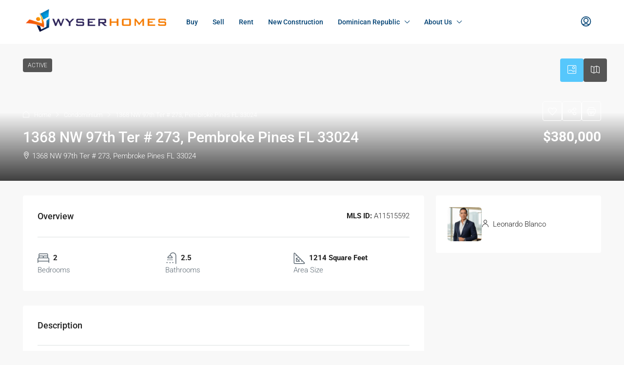

--- FILE ---
content_type: text/html; charset=UTF-8
request_url: https://wyserhomes.com/property/1368-nw-97th-ter-273-pembroke-pines-fl-33024/
body_size: 47486
content:
<!doctype html>
<html dir="ltr" lang="en-US" prefix="og: https://ogp.me/ns#">
<head><meta charset="UTF-8" /><script>if(navigator.userAgent.match(/MSIE|Internet Explorer/i)||navigator.userAgent.match(/Trident\/7\..*?rv:11/i)){var href=document.location.href;if(!href.match(/[?&]nowprocket/)){if(href.indexOf("?")==-1){if(href.indexOf("#")==-1){document.location.href=href+"?nowprocket=1"}else{document.location.href=href.replace("#","?nowprocket=1#")}}else{if(href.indexOf("#")==-1){document.location.href=href+"&nowprocket=1"}else{document.location.href=href.replace("#","&nowprocket=1#")}}}}</script><script>(()=>{class RocketLazyLoadScripts{constructor(){this.v="2.0.4",this.userEvents=["keydown","keyup","mousedown","mouseup","mousemove","mouseover","mouseout","touchmove","touchstart","touchend","touchcancel","wheel","click","dblclick","input"],this.attributeEvents=["onblur","onclick","oncontextmenu","ondblclick","onfocus","onmousedown","onmouseenter","onmouseleave","onmousemove","onmouseout","onmouseover","onmouseup","onmousewheel","onscroll","onsubmit"]}async t(){this.i(),this.o(),/iP(ad|hone)/.test(navigator.userAgent)&&this.h(),this.u(),this.l(this),this.m(),this.k(this),this.p(this),this._(),await Promise.all([this.R(),this.L()]),this.lastBreath=Date.now(),this.S(this),this.P(),this.D(),this.O(),this.M(),await this.C(this.delayedScripts.normal),await this.C(this.delayedScripts.defer),await this.C(this.delayedScripts.async),await this.T(),await this.F(),await this.j(),await this.A(),window.dispatchEvent(new Event("rocket-allScriptsLoaded")),this.everythingLoaded=!0,this.lastTouchEnd&&await new Promise(t=>setTimeout(t,500-Date.now()+this.lastTouchEnd)),this.I(),this.H(),this.U(),this.W()}i(){this.CSPIssue=sessionStorage.getItem("rocketCSPIssue"),document.addEventListener("securitypolicyviolation",t=>{this.CSPIssue||"script-src-elem"!==t.violatedDirective||"data"!==t.blockedURI||(this.CSPIssue=!0,sessionStorage.setItem("rocketCSPIssue",!0))},{isRocket:!0})}o(){window.addEventListener("pageshow",t=>{this.persisted=t.persisted,this.realWindowLoadedFired=!0},{isRocket:!0}),window.addEventListener("pagehide",()=>{this.onFirstUserAction=null},{isRocket:!0})}h(){let t;function e(e){t=e}window.addEventListener("touchstart",e,{isRocket:!0}),window.addEventListener("touchend",function i(o){o.changedTouches[0]&&t.changedTouches[0]&&Math.abs(o.changedTouches[0].pageX-t.changedTouches[0].pageX)<10&&Math.abs(o.changedTouches[0].pageY-t.changedTouches[0].pageY)<10&&o.timeStamp-t.timeStamp<200&&(window.removeEventListener("touchstart",e,{isRocket:!0}),window.removeEventListener("touchend",i,{isRocket:!0}),"INPUT"===o.target.tagName&&"text"===o.target.type||(o.target.dispatchEvent(new TouchEvent("touchend",{target:o.target,bubbles:!0})),o.target.dispatchEvent(new MouseEvent("mouseover",{target:o.target,bubbles:!0})),o.target.dispatchEvent(new PointerEvent("click",{target:o.target,bubbles:!0,cancelable:!0,detail:1,clientX:o.changedTouches[0].clientX,clientY:o.changedTouches[0].clientY})),event.preventDefault()))},{isRocket:!0})}q(t){this.userActionTriggered||("mousemove"!==t.type||this.firstMousemoveIgnored?"keyup"===t.type||"mouseover"===t.type||"mouseout"===t.type||(this.userActionTriggered=!0,this.onFirstUserAction&&this.onFirstUserAction()):this.firstMousemoveIgnored=!0),"click"===t.type&&t.preventDefault(),t.stopPropagation(),t.stopImmediatePropagation(),"touchstart"===this.lastEvent&&"touchend"===t.type&&(this.lastTouchEnd=Date.now()),"click"===t.type&&(this.lastTouchEnd=0),this.lastEvent=t.type,t.composedPath&&t.composedPath()[0].getRootNode()instanceof ShadowRoot&&(t.rocketTarget=t.composedPath()[0]),this.savedUserEvents.push(t)}u(){this.savedUserEvents=[],this.userEventHandler=this.q.bind(this),this.userEvents.forEach(t=>window.addEventListener(t,this.userEventHandler,{passive:!1,isRocket:!0})),document.addEventListener("visibilitychange",this.userEventHandler,{isRocket:!0})}U(){this.userEvents.forEach(t=>window.removeEventListener(t,this.userEventHandler,{passive:!1,isRocket:!0})),document.removeEventListener("visibilitychange",this.userEventHandler,{isRocket:!0}),this.savedUserEvents.forEach(t=>{(t.rocketTarget||t.target).dispatchEvent(new window[t.constructor.name](t.type,t))})}m(){const t="return false",e=Array.from(this.attributeEvents,t=>"data-rocket-"+t),i="["+this.attributeEvents.join("],[")+"]",o="[data-rocket-"+this.attributeEvents.join("],[data-rocket-")+"]",s=(e,i,o)=>{o&&o!==t&&(e.setAttribute("data-rocket-"+i,o),e["rocket"+i]=new Function("event",o),e.setAttribute(i,t))};new MutationObserver(t=>{for(const n of t)"attributes"===n.type&&(n.attributeName.startsWith("data-rocket-")||this.everythingLoaded?n.attributeName.startsWith("data-rocket-")&&this.everythingLoaded&&this.N(n.target,n.attributeName.substring(12)):s(n.target,n.attributeName,n.target.getAttribute(n.attributeName))),"childList"===n.type&&n.addedNodes.forEach(t=>{if(t.nodeType===Node.ELEMENT_NODE)if(this.everythingLoaded)for(const i of[t,...t.querySelectorAll(o)])for(const t of i.getAttributeNames())e.includes(t)&&this.N(i,t.substring(12));else for(const e of[t,...t.querySelectorAll(i)])for(const t of e.getAttributeNames())this.attributeEvents.includes(t)&&s(e,t,e.getAttribute(t))})}).observe(document,{subtree:!0,childList:!0,attributeFilter:[...this.attributeEvents,...e]})}I(){this.attributeEvents.forEach(t=>{document.querySelectorAll("[data-rocket-"+t+"]").forEach(e=>{this.N(e,t)})})}N(t,e){const i=t.getAttribute("data-rocket-"+e);i&&(t.setAttribute(e,i),t.removeAttribute("data-rocket-"+e))}k(t){Object.defineProperty(HTMLElement.prototype,"onclick",{get(){return this.rocketonclick||null},set(e){this.rocketonclick=e,this.setAttribute(t.everythingLoaded?"onclick":"data-rocket-onclick","this.rocketonclick(event)")}})}S(t){function e(e,i){let o=e[i];e[i]=null,Object.defineProperty(e,i,{get:()=>o,set(s){t.everythingLoaded?o=s:e["rocket"+i]=o=s}})}e(document,"onreadystatechange"),e(window,"onload"),e(window,"onpageshow");try{Object.defineProperty(document,"readyState",{get:()=>t.rocketReadyState,set(e){t.rocketReadyState=e},configurable:!0}),document.readyState="loading"}catch(t){console.log("WPRocket DJE readyState conflict, bypassing")}}l(t){this.originalAddEventListener=EventTarget.prototype.addEventListener,this.originalRemoveEventListener=EventTarget.prototype.removeEventListener,this.savedEventListeners=[],EventTarget.prototype.addEventListener=function(e,i,o){o&&o.isRocket||!t.B(e,this)&&!t.userEvents.includes(e)||t.B(e,this)&&!t.userActionTriggered||e.startsWith("rocket-")||t.everythingLoaded?t.originalAddEventListener.call(this,e,i,o):(t.savedEventListeners.push({target:this,remove:!1,type:e,func:i,options:o}),"mouseenter"!==e&&"mouseleave"!==e||t.originalAddEventListener.call(this,e,t.savedUserEvents.push,o))},EventTarget.prototype.removeEventListener=function(e,i,o){o&&o.isRocket||!t.B(e,this)&&!t.userEvents.includes(e)||t.B(e,this)&&!t.userActionTriggered||e.startsWith("rocket-")||t.everythingLoaded?t.originalRemoveEventListener.call(this,e,i,o):t.savedEventListeners.push({target:this,remove:!0,type:e,func:i,options:o})}}J(t,e){this.savedEventListeners=this.savedEventListeners.filter(i=>{let o=i.type,s=i.target||window;return e!==o||t!==s||(this.B(o,s)&&(i.type="rocket-"+o),this.$(i),!1)})}H(){EventTarget.prototype.addEventListener=this.originalAddEventListener,EventTarget.prototype.removeEventListener=this.originalRemoveEventListener,this.savedEventListeners.forEach(t=>this.$(t))}$(t){t.remove?this.originalRemoveEventListener.call(t.target,t.type,t.func,t.options):this.originalAddEventListener.call(t.target,t.type,t.func,t.options)}p(t){let e;function i(e){return t.everythingLoaded?e:e.split(" ").map(t=>"load"===t||t.startsWith("load.")?"rocket-jquery-load":t).join(" ")}function o(o){function s(e){const s=o.fn[e];o.fn[e]=o.fn.init.prototype[e]=function(){return this[0]===window&&t.userActionTriggered&&("string"==typeof arguments[0]||arguments[0]instanceof String?arguments[0]=i(arguments[0]):"object"==typeof arguments[0]&&Object.keys(arguments[0]).forEach(t=>{const e=arguments[0][t];delete arguments[0][t],arguments[0][i(t)]=e})),s.apply(this,arguments),this}}if(o&&o.fn&&!t.allJQueries.includes(o)){const e={DOMContentLoaded:[],"rocket-DOMContentLoaded":[]};for(const t in e)document.addEventListener(t,()=>{e[t].forEach(t=>t())},{isRocket:!0});o.fn.ready=o.fn.init.prototype.ready=function(i){function s(){parseInt(o.fn.jquery)>2?setTimeout(()=>i.bind(document)(o)):i.bind(document)(o)}return"function"==typeof i&&(t.realDomReadyFired?!t.userActionTriggered||t.fauxDomReadyFired?s():e["rocket-DOMContentLoaded"].push(s):e.DOMContentLoaded.push(s)),o([])},s("on"),s("one"),s("off"),t.allJQueries.push(o)}e=o}t.allJQueries=[],o(window.jQuery),Object.defineProperty(window,"jQuery",{get:()=>e,set(t){o(t)}})}P(){const t=new Map;document.write=document.writeln=function(e){const i=document.currentScript,o=document.createRange(),s=i.parentElement;let n=t.get(i);void 0===n&&(n=i.nextSibling,t.set(i,n));const c=document.createDocumentFragment();o.setStart(c,0),c.appendChild(o.createContextualFragment(e)),s.insertBefore(c,n)}}async R(){return new Promise(t=>{this.userActionTriggered?t():this.onFirstUserAction=t})}async L(){return new Promise(t=>{document.addEventListener("DOMContentLoaded",()=>{this.realDomReadyFired=!0,t()},{isRocket:!0})})}async j(){return this.realWindowLoadedFired?Promise.resolve():new Promise(t=>{window.addEventListener("load",t,{isRocket:!0})})}M(){this.pendingScripts=[];this.scriptsMutationObserver=new MutationObserver(t=>{for(const e of t)e.addedNodes.forEach(t=>{"SCRIPT"!==t.tagName||t.noModule||t.isWPRocket||this.pendingScripts.push({script:t,promise:new Promise(e=>{const i=()=>{const i=this.pendingScripts.findIndex(e=>e.script===t);i>=0&&this.pendingScripts.splice(i,1),e()};t.addEventListener("load",i,{isRocket:!0}),t.addEventListener("error",i,{isRocket:!0}),setTimeout(i,1e3)})})})}),this.scriptsMutationObserver.observe(document,{childList:!0,subtree:!0})}async F(){await this.X(),this.pendingScripts.length?(await this.pendingScripts[0].promise,await this.F()):this.scriptsMutationObserver.disconnect()}D(){this.delayedScripts={normal:[],async:[],defer:[]},document.querySelectorAll("script[type$=rocketlazyloadscript]").forEach(t=>{t.hasAttribute("data-rocket-src")?t.hasAttribute("async")&&!1!==t.async?this.delayedScripts.async.push(t):t.hasAttribute("defer")&&!1!==t.defer||"module"===t.getAttribute("data-rocket-type")?this.delayedScripts.defer.push(t):this.delayedScripts.normal.push(t):this.delayedScripts.normal.push(t)})}async _(){await this.L();let t=[];document.querySelectorAll("script[type$=rocketlazyloadscript][data-rocket-src]").forEach(e=>{let i=e.getAttribute("data-rocket-src");if(i&&!i.startsWith("data:")){i.startsWith("//")&&(i=location.protocol+i);try{const o=new URL(i).origin;o!==location.origin&&t.push({src:o,crossOrigin:e.crossOrigin||"module"===e.getAttribute("data-rocket-type")})}catch(t){}}}),t=[...new Map(t.map(t=>[JSON.stringify(t),t])).values()],this.Y(t,"preconnect")}async G(t){if(await this.K(),!0!==t.noModule||!("noModule"in HTMLScriptElement.prototype))return new Promise(e=>{let i;function o(){(i||t).setAttribute("data-rocket-status","executed"),e()}try{if(navigator.userAgent.includes("Firefox/")||""===navigator.vendor||this.CSPIssue)i=document.createElement("script"),[...t.attributes].forEach(t=>{let e=t.nodeName;"type"!==e&&("data-rocket-type"===e&&(e="type"),"data-rocket-src"===e&&(e="src"),i.setAttribute(e,t.nodeValue))}),t.text&&(i.text=t.text),t.nonce&&(i.nonce=t.nonce),i.hasAttribute("src")?(i.addEventListener("load",o,{isRocket:!0}),i.addEventListener("error",()=>{i.setAttribute("data-rocket-status","failed-network"),e()},{isRocket:!0}),setTimeout(()=>{i.isConnected||e()},1)):(i.text=t.text,o()),i.isWPRocket=!0,t.parentNode.replaceChild(i,t);else{const i=t.getAttribute("data-rocket-type"),s=t.getAttribute("data-rocket-src");i?(t.type=i,t.removeAttribute("data-rocket-type")):t.removeAttribute("type"),t.addEventListener("load",o,{isRocket:!0}),t.addEventListener("error",i=>{this.CSPIssue&&i.target.src.startsWith("data:")?(console.log("WPRocket: CSP fallback activated"),t.removeAttribute("src"),this.G(t).then(e)):(t.setAttribute("data-rocket-status","failed-network"),e())},{isRocket:!0}),s?(t.fetchPriority="high",t.removeAttribute("data-rocket-src"),t.src=s):t.src="data:text/javascript;base64,"+window.btoa(unescape(encodeURIComponent(t.text)))}}catch(i){t.setAttribute("data-rocket-status","failed-transform"),e()}});t.setAttribute("data-rocket-status","skipped")}async C(t){const e=t.shift();return e?(e.isConnected&&await this.G(e),this.C(t)):Promise.resolve()}O(){this.Y([...this.delayedScripts.normal,...this.delayedScripts.defer,...this.delayedScripts.async],"preload")}Y(t,e){this.trash=this.trash||[];let i=!0;var o=document.createDocumentFragment();t.forEach(t=>{const s=t.getAttribute&&t.getAttribute("data-rocket-src")||t.src;if(s&&!s.startsWith("data:")){const n=document.createElement("link");n.href=s,n.rel=e,"preconnect"!==e&&(n.as="script",n.fetchPriority=i?"high":"low"),t.getAttribute&&"module"===t.getAttribute("data-rocket-type")&&(n.crossOrigin=!0),t.crossOrigin&&(n.crossOrigin=t.crossOrigin),t.integrity&&(n.integrity=t.integrity),t.nonce&&(n.nonce=t.nonce),o.appendChild(n),this.trash.push(n),i=!1}}),document.head.appendChild(o)}W(){this.trash.forEach(t=>t.remove())}async T(){try{document.readyState="interactive"}catch(t){}this.fauxDomReadyFired=!0;try{await this.K(),this.J(document,"readystatechange"),document.dispatchEvent(new Event("rocket-readystatechange")),await this.K(),document.rocketonreadystatechange&&document.rocketonreadystatechange(),await this.K(),this.J(document,"DOMContentLoaded"),document.dispatchEvent(new Event("rocket-DOMContentLoaded")),await this.K(),this.J(window,"DOMContentLoaded"),window.dispatchEvent(new Event("rocket-DOMContentLoaded"))}catch(t){console.error(t)}}async A(){try{document.readyState="complete"}catch(t){}try{await this.K(),this.J(document,"readystatechange"),document.dispatchEvent(new Event("rocket-readystatechange")),await this.K(),document.rocketonreadystatechange&&document.rocketonreadystatechange(),await this.K(),this.J(window,"load"),window.dispatchEvent(new Event("rocket-load")),await this.K(),window.rocketonload&&window.rocketonload(),await this.K(),this.allJQueries.forEach(t=>t(window).trigger("rocket-jquery-load")),await this.K(),this.J(window,"pageshow");const t=new Event("rocket-pageshow");t.persisted=this.persisted,window.dispatchEvent(t),await this.K(),window.rocketonpageshow&&window.rocketonpageshow({persisted:this.persisted})}catch(t){console.error(t)}}async K(){Date.now()-this.lastBreath>45&&(await this.X(),this.lastBreath=Date.now())}async X(){return document.hidden?new Promise(t=>setTimeout(t)):new Promise(t=>requestAnimationFrame(t))}B(t,e){return e===document&&"readystatechange"===t||(e===document&&"DOMContentLoaded"===t||(e===window&&"DOMContentLoaded"===t||(e===window&&"load"===t||e===window&&"pageshow"===t)))}static run(){(new RocketLazyLoadScripts).t()}}RocketLazyLoadScripts.run()})();</script>
	
	<meta name="viewport" content="width=device-width, initial-scale=1.0" />
	<link rel="profile" href="https://gmpg.org/xfn/11" />
    <meta name="format-detection" content="telephone=no">
	<title>1368 NW 97th Ter # 273, Pembroke Pines FL 33024 - Wyser Homes</title>
<link data-rocket-preload as="style" href="https://fonts.googleapis.com/css?family=Roboto%3A100%2C200%2C300%2C400%2C500%2C600%2C700%2C800%2C900%2C100italic%2C200italic%2C300italic%2C400italic%2C500italic%2C600italic%2C700italic%2C800italic%2C900italic&#038;display=swap" rel="preload">
<link href="https://fonts.googleapis.com/css?family=Roboto%3A100%2C200%2C300%2C400%2C500%2C600%2C700%2C800%2C900%2C100italic%2C200italic%2C300italic%2C400italic%2C500italic%2C600italic%2C700italic%2C800italic%2C900italic&#038;display=swap" media="print" onload="this.media=&#039;all&#039;" rel="stylesheet">
<noscript data-wpr-hosted-gf-parameters=""><link rel="stylesheet" href="https://fonts.googleapis.com/css?family=Roboto%3A100%2C200%2C300%2C400%2C500%2C600%2C700%2C800%2C900%2C100italic%2C200italic%2C300italic%2C400italic%2C500italic%2C600italic%2C700italic%2C800italic%2C900italic&#038;display=swap"></noscript>
		<style>
		.houzez-library-modal-btn {margin-left: 5px;background: #35AAE1;vertical-align: top;font-size: 0 !important;}
		.houzez-library-modal-btn:before {content: '';width: 16px;height: 16px;background-image: var(--wpr-bg-4dbfd4f6-f2b7-4f81-88ec-6a85754203a9);background-position: center;background-size: contain;background-repeat: no-repeat;}
		#houzez-library-modal .houzez-elementor-template-library-template-name {text-align: right;flex: 1 0 0%;}
		.houzez-notice {padding: 10px 15px;margin: 10px 0;border-radius: 4px;font-size: 14px;}
		.houzez-notice.houzez-success {background: #d4edda;color: #155724;border: 1px solid #c3e6cb;}
		.houzez-notice.houzez-error {background: #f8d7da;color: #721c24;border: 1px solid #f5c6cb;}
		.houzez-notice.houzez-info {background: #d1ecf1;color: #0c5460;border: 1px solid #bee5eb;}
		</style>
	
		<!-- All in One SEO Pro 4.9.3 - aioseo.com -->
	<meta name="description" content="Newly renovated townhome is in Pembroke Pines and is ready to move in! 2 / 2.5 bathrooms. New white kitchen with self-close cabinetry, stainless steel appliances, quartz countertops, and a breakfast counter. New water heater and a new upgraded electrical panel. The bathrooms have been renovated with new floors, vanities, toilets, and filtered shower heads." />
	<meta name="robots" content="max-image-preview:large" />
	<meta name="author" content="The Wyser Homes Team"/>
	<meta name="google-site-verification" content="F4AymT2CGoGTokIX9rAAYhLJDvilg-pMl_gn0OvizAc" />
	<link rel="canonical" href="https://wyserhomes.com/property/1368-nw-97th-ter-273-pembroke-pines-fl-33024/" />
	<meta name="generator" content="All in One SEO Pro (AIOSEO) 4.9.3" />
		<meta property="og:locale" content="en_US" />
		<meta property="og:site_name" content="Wyser Homes - Let&#039;s Find Your Home Together!" />
		<meta property="og:type" content="article" />
		<meta property="og:title" content="1368 NW 97th Ter # 273, Pembroke Pines FL 33024 - Wyser Homes" />
		<meta property="og:description" content="Newly renovated townhome is in Pembroke Pines and is ready to move in! 2 / 2.5 bathrooms. New white kitchen with self-close cabinetry, stainless steel appliances, quartz countertops, and a breakfast counter. New water heater and a new upgraded electrical panel. The bathrooms have been renovated with new floors, vanities, toilets, and filtered shower heads." />
		<meta property="og:url" content="https://wyserhomes.com/property/1368-nw-97th-ter-273-pembroke-pines-fl-33024/" />
		<meta property="og:image" content="https://wyserhomes.com/wp-content/uploads/2025/04/WH-re-sized-400px.png" />
		<meta property="og:image:secure_url" content="https://wyserhomes.com/wp-content/uploads/2025/04/WH-re-sized-400px.png" />
		<meta property="og:image:width" content="400" />
		<meta property="og:image:height" content="68" />
		<meta property="article:published_time" content="2024-01-23T15:35:24+00:00" />
		<meta property="article:modified_time" content="2024-08-22T20:27:59+00:00" />
		<meta property="article:publisher" content="https://www.facebook.com/wyserhomes/" />
		<meta name="twitter:card" content="summary_large_image" />
		<meta name="twitter:title" content="1368 NW 97th Ter # 273, Pembroke Pines FL 33024 - Wyser Homes" />
		<meta name="twitter:description" content="Newly renovated townhome is in Pembroke Pines and is ready to move in! 2 / 2.5 bathrooms. New white kitchen with self-close cabinetry, stainless steel appliances, quartz countertops, and a breakfast counter. New water heater and a new upgraded electrical panel. The bathrooms have been renovated with new floors, vanities, toilets, and filtered shower heads." />
		<meta name="twitter:image" content="https://wyserhomes.com/wp-content/uploads/2025/04/WH-re-sized-400px.png" />
		<script type="application/ld+json" class="aioseo-schema">
			{"@context":"https:\/\/schema.org","@graph":[{"@type":"BreadcrumbList","@id":"https:\/\/wyserhomes.com\/property\/1368-nw-97th-ter-273-pembroke-pines-fl-33024\/#breadcrumblist","itemListElement":[{"@type":"ListItem","@id":"https:\/\/wyserhomes.com#listItem","position":1,"name":"Home","item":"https:\/\/wyserhomes.com","nextItem":{"@type":"ListItem","@id":"https:\/\/wyserhomes.com\/property\/#listItem","name":"Properties"}},{"@type":"ListItem","@id":"https:\/\/wyserhomes.com\/property\/#listItem","position":2,"name":"Properties","item":"https:\/\/wyserhomes.com\/property\/","nextItem":{"@type":"ListItem","@id":"https:\/\/wyserhomes.com\/property-type\/condominium\/#listItem","name":"Condominium"},"previousItem":{"@type":"ListItem","@id":"https:\/\/wyserhomes.com#listItem","name":"Home"}},{"@type":"ListItem","@id":"https:\/\/wyserhomes.com\/property-type\/condominium\/#listItem","position":3,"name":"Condominium","item":"https:\/\/wyserhomes.com\/property-type\/condominium\/","nextItem":{"@type":"ListItem","@id":"https:\/\/wyserhomes.com\/property\/1368-nw-97th-ter-273-pembroke-pines-fl-33024\/#listItem","name":"1368 NW 97th Ter # 273, Pembroke Pines FL 33024"},"previousItem":{"@type":"ListItem","@id":"https:\/\/wyserhomes.com\/property\/#listItem","name":"Properties"}},{"@type":"ListItem","@id":"https:\/\/wyserhomes.com\/property\/1368-nw-97th-ter-273-pembroke-pines-fl-33024\/#listItem","position":4,"name":"1368 NW 97th Ter # 273, Pembroke Pines FL 33024","previousItem":{"@type":"ListItem","@id":"https:\/\/wyserhomes.com\/property-type\/condominium\/#listItem","name":"Condominium"}}]},{"@type":"Organization","@id":"https:\/\/wyserhomes.com\/#organization","name":"Wyser Homes Wyser Homes","description":"Let's Find Your Home Together! \"Let's Find Your Home Together\"","url":"https:\/\/wyserhomes.com\/","telephone":"+13057074507","logo":{"@type":"ImageObject","url":"https:\/\/wyserhomes.com\/wp-content\/uploads\/2025\/04\/WH-re-sized-400px.png","@id":"https:\/\/wyserhomes.com\/property\/1368-nw-97th-ter-273-pembroke-pines-fl-33024\/#organizationLogo","width":400,"height":68},"image":{"@id":"https:\/\/wyserhomes.com\/property\/1368-nw-97th-ter-273-pembroke-pines-fl-33024\/#organizationLogo"},"sameAs":["https:\/\/www.facebook.com\/wyserhomes\/","https:\/\/www.instagram.com\/wyserhomes\/"]},{"@type":"Person","@id":"https:\/\/wyserhomes.com\/author\/the-wyser-homes-team\/#author","url":"https:\/\/wyserhomes.com\/author\/the-wyser-homes-team\/","name":"The Wyser Homes Team","image":{"@type":"ImageObject","@id":"https:\/\/wyserhomes.com\/property\/1368-nw-97th-ter-273-pembroke-pines-fl-33024\/#authorImage","url":"https:\/\/secure.gravatar.com\/avatar\/1c7f3ccba0b12cec96841b7977b0ad5df4c6de8d4152cde643f03d01e8dbeefa?s=96&r=g","width":96,"height":96,"caption":"The Wyser Homes Team"}},{"@type":"WebPage","@id":"https:\/\/wyserhomes.com\/property\/1368-nw-97th-ter-273-pembroke-pines-fl-33024\/#webpage","url":"https:\/\/wyserhomes.com\/property\/1368-nw-97th-ter-273-pembroke-pines-fl-33024\/","name":"1368 NW 97th Ter # 273, Pembroke Pines FL 33024 - Wyser Homes","description":"Newly renovated townhome is in Pembroke Pines and is ready to move in! 2 \/ 2.5 bathrooms. New white kitchen with self-close cabinetry, stainless steel appliances, quartz countertops, and a breakfast counter. New water heater and a new upgraded electrical panel. The bathrooms have been renovated with new floors, vanities, toilets, and filtered shower heads.","inLanguage":"en-US","isPartOf":{"@id":"https:\/\/wyserhomes.com\/#website"},"breadcrumb":{"@id":"https:\/\/wyserhomes.com\/property\/1368-nw-97th-ter-273-pembroke-pines-fl-33024\/#breadcrumblist"},"author":{"@id":"https:\/\/wyserhomes.com\/author\/the-wyser-homes-team\/#author"},"creator":{"@id":"https:\/\/wyserhomes.com\/author\/the-wyser-homes-team\/#author"},"image":{"@type":"ImageObject","url":"https:\/\/dvvjkgh94f2v6.cloudfront.net\/523fa3e6\/390651186\/83dcefb7.jpeg","@id":"https:\/\/wyserhomes.com\/property\/1368-nw-97th-ter-273-pembroke-pines-fl-33024\/#mainImage"},"primaryImageOfPage":{"@id":"https:\/\/wyserhomes.com\/property\/1368-nw-97th-ter-273-pembroke-pines-fl-33024\/#mainImage"},"datePublished":"2024-01-23T10:35:24-05:00","dateModified":"2024-08-22T16:27:59-04:00"},{"@type":"WebSite","@id":"https:\/\/wyserhomes.com\/#website","url":"https:\/\/wyserhomes.com\/","name":"Wyser Homes","description":"Let's Find Your Home Together!","inLanguage":"en-US","publisher":{"@id":"https:\/\/wyserhomes.com\/#organization"}}]}
		</script>
		<!-- All in One SEO Pro -->

<link rel="preload" as="image" href="https://dvvjkgh94f2v6.cloudfront.net/523fa3e6/390651186/83dcefb7.jpeg" fetchpriority="high">
<link rel='dns-prefetch' href='//js.hs-scripts.com' />
<link rel='dns-prefetch' href='//cdn.elementor.com' />
<link rel='dns-prefetch' href='//fonts.googleapis.com' />
<link href='https://fonts.gstatic.com' crossorigin rel='preconnect' />
<link rel="alternate" title="oEmbed (JSON)" type="application/json+oembed" href="https://wyserhomes.com/wp-json/oembed/1.0/embed?url=https%3A%2F%2Fwyserhomes.com%2Fproperty%2F1368-nw-97th-ter-273-pembroke-pines-fl-33024%2F" />
<link rel="alternate" title="oEmbed (XML)" type="text/xml+oembed" href="https://wyserhomes.com/wp-json/oembed/1.0/embed?url=https%3A%2F%2Fwyserhomes.com%2Fproperty%2F1368-nw-97th-ter-273-pembroke-pines-fl-33024%2F&#038;format=xml" />
<meta property="og:title" content="1368 NW 97th Ter # 273, Pembroke Pines FL 33024"/><meta property="og:description" content="Newly renovated townhome is in Pembroke Pines and is ready to move in!  2 / 2.5 bathrooms. New white kitchen with self-close cabinetry, stainless steel applianc" /><meta property="og:type" content="article"/><meta property="og:url" content="https://wyserhomes.com/property/1368-nw-97th-ter-273-pembroke-pines-fl-33024/"/><meta property="og:site_name" content="Wyser Homes"/><meta property="og:image" content="https://dvvjkgh94f2v6.cloudfront.net/523fa3e6/390651186/83dcefb7.jpeg"/><style id='wp-img-auto-sizes-contain-inline-css' type='text/css'>
img:is([sizes=auto i],[sizes^="auto," i]){contain-intrinsic-size:3000px 1500px}
/*# sourceURL=wp-img-auto-sizes-contain-inline-css */
</style>
<link data-minify="1" rel='stylesheet' id='fluentform-elementor-widget-css' href='https://wyserhomes.com/wp-content/cache/min/1/wp-content/plugins/fluentform/assets/css/fluent-forms-elementor-widget.css?ver=1769121463' type='text/css' media='all' />
<link data-minify="1" rel='stylesheet' id='houzez-author-box-css' href='https://wyserhomes.com/wp-content/cache/min/1/wp-content/plugins/houzez-theme-functionality/elementor/assets/css/author-box.css?ver=1769120187' type='text/css' media='all' />
<style id='wp-emoji-styles-inline-css' type='text/css'>

	img.wp-smiley, img.emoji {
		display: inline !important;
		border: none !important;
		box-shadow: none !important;
		height: 1em !important;
		width: 1em !important;
		margin: 0 0.07em !important;
		vertical-align: -0.1em !important;
		background: none !important;
		padding: 0 !important;
	}
/*# sourceURL=wp-emoji-styles-inline-css */
</style>
<link rel='stylesheet' id='wp-block-library-css' href='https://wyserhomes.com/wp-includes/css/dist/block-library/style.min.css?ver=6.9' type='text/css' media='all' />
<style id='classic-theme-styles-inline-css' type='text/css'>
/*! This file is auto-generated */
.wp-block-button__link{color:#fff;background-color:#32373c;border-radius:9999px;box-shadow:none;text-decoration:none;padding:calc(.667em + 2px) calc(1.333em + 2px);font-size:1.125em}.wp-block-file__button{background:#32373c;color:#fff;text-decoration:none}
/*# sourceURL=/wp-includes/css/classic-themes.min.css */
</style>
<link data-minify="1" rel='stylesheet' id='aioseo/css/src/vue/standalone/blocks/table-of-contents/global.scss-css' href='https://wyserhomes.com/wp-content/cache/min/1/wp-content/plugins/all-in-one-seo-pack-pro/dist/Pro/assets/css/table-of-contents/global.e90f6d47.css?ver=1769120187' type='text/css' media='all' />
<link data-minify="1" rel='stylesheet' id='aioseo/css/src/vue/standalone/blocks/pro/recipe/global.scss-css' href='https://wyserhomes.com/wp-content/cache/min/1/wp-content/plugins/all-in-one-seo-pack-pro/dist/Pro/assets/css/recipe/global.67a3275f.css?ver=1769120187' type='text/css' media='all' />
<link data-minify="1" rel='stylesheet' id='aioseo/css/src/vue/standalone/blocks/pro/product/global.scss-css' href='https://wyserhomes.com/wp-content/cache/min/1/wp-content/plugins/all-in-one-seo-pack-pro/dist/Pro/assets/css/product/global.61066cfb.css?ver=1769120187' type='text/css' media='all' />
<style id='global-styles-inline-css' type='text/css'>
:root{--wp--preset--aspect-ratio--square: 1;--wp--preset--aspect-ratio--4-3: 4/3;--wp--preset--aspect-ratio--3-4: 3/4;--wp--preset--aspect-ratio--3-2: 3/2;--wp--preset--aspect-ratio--2-3: 2/3;--wp--preset--aspect-ratio--16-9: 16/9;--wp--preset--aspect-ratio--9-16: 9/16;--wp--preset--color--black: #000000;--wp--preset--color--cyan-bluish-gray: #abb8c3;--wp--preset--color--white: #ffffff;--wp--preset--color--pale-pink: #f78da7;--wp--preset--color--vivid-red: #cf2e2e;--wp--preset--color--luminous-vivid-orange: #ff6900;--wp--preset--color--luminous-vivid-amber: #fcb900;--wp--preset--color--light-green-cyan: #7bdcb5;--wp--preset--color--vivid-green-cyan: #00d084;--wp--preset--color--pale-cyan-blue: #8ed1fc;--wp--preset--color--vivid-cyan-blue: #0693e3;--wp--preset--color--vivid-purple: #9b51e0;--wp--preset--gradient--vivid-cyan-blue-to-vivid-purple: linear-gradient(135deg,rgb(6,147,227) 0%,rgb(155,81,224) 100%);--wp--preset--gradient--light-green-cyan-to-vivid-green-cyan: linear-gradient(135deg,rgb(122,220,180) 0%,rgb(0,208,130) 100%);--wp--preset--gradient--luminous-vivid-amber-to-luminous-vivid-orange: linear-gradient(135deg,rgb(252,185,0) 0%,rgb(255,105,0) 100%);--wp--preset--gradient--luminous-vivid-orange-to-vivid-red: linear-gradient(135deg,rgb(255,105,0) 0%,rgb(207,46,46) 100%);--wp--preset--gradient--very-light-gray-to-cyan-bluish-gray: linear-gradient(135deg,rgb(238,238,238) 0%,rgb(169,184,195) 100%);--wp--preset--gradient--cool-to-warm-spectrum: linear-gradient(135deg,rgb(74,234,220) 0%,rgb(151,120,209) 20%,rgb(207,42,186) 40%,rgb(238,44,130) 60%,rgb(251,105,98) 80%,rgb(254,248,76) 100%);--wp--preset--gradient--blush-light-purple: linear-gradient(135deg,rgb(255,206,236) 0%,rgb(152,150,240) 100%);--wp--preset--gradient--blush-bordeaux: linear-gradient(135deg,rgb(254,205,165) 0%,rgb(254,45,45) 50%,rgb(107,0,62) 100%);--wp--preset--gradient--luminous-dusk: linear-gradient(135deg,rgb(255,203,112) 0%,rgb(199,81,192) 50%,rgb(65,88,208) 100%);--wp--preset--gradient--pale-ocean: linear-gradient(135deg,rgb(255,245,203) 0%,rgb(182,227,212) 50%,rgb(51,167,181) 100%);--wp--preset--gradient--electric-grass: linear-gradient(135deg,rgb(202,248,128) 0%,rgb(113,206,126) 100%);--wp--preset--gradient--midnight: linear-gradient(135deg,rgb(2,3,129) 0%,rgb(40,116,252) 100%);--wp--preset--font-size--small: 13px;--wp--preset--font-size--medium: 20px;--wp--preset--font-size--large: 36px;--wp--preset--font-size--x-large: 42px;--wp--preset--spacing--20: 0.44rem;--wp--preset--spacing--30: 0.67rem;--wp--preset--spacing--40: 1rem;--wp--preset--spacing--50: 1.5rem;--wp--preset--spacing--60: 2.25rem;--wp--preset--spacing--70: 3.38rem;--wp--preset--spacing--80: 5.06rem;--wp--preset--shadow--natural: 6px 6px 9px rgba(0, 0, 0, 0.2);--wp--preset--shadow--deep: 12px 12px 50px rgba(0, 0, 0, 0.4);--wp--preset--shadow--sharp: 6px 6px 0px rgba(0, 0, 0, 0.2);--wp--preset--shadow--outlined: 6px 6px 0px -3px rgb(255, 255, 255), 6px 6px rgb(0, 0, 0);--wp--preset--shadow--crisp: 6px 6px 0px rgb(0, 0, 0);}:where(.is-layout-flex){gap: 0.5em;}:where(.is-layout-grid){gap: 0.5em;}body .is-layout-flex{display: flex;}.is-layout-flex{flex-wrap: wrap;align-items: center;}.is-layout-flex > :is(*, div){margin: 0;}body .is-layout-grid{display: grid;}.is-layout-grid > :is(*, div){margin: 0;}:where(.wp-block-columns.is-layout-flex){gap: 2em;}:where(.wp-block-columns.is-layout-grid){gap: 2em;}:where(.wp-block-post-template.is-layout-flex){gap: 1.25em;}:where(.wp-block-post-template.is-layout-grid){gap: 1.25em;}.has-black-color{color: var(--wp--preset--color--black) !important;}.has-cyan-bluish-gray-color{color: var(--wp--preset--color--cyan-bluish-gray) !important;}.has-white-color{color: var(--wp--preset--color--white) !important;}.has-pale-pink-color{color: var(--wp--preset--color--pale-pink) !important;}.has-vivid-red-color{color: var(--wp--preset--color--vivid-red) !important;}.has-luminous-vivid-orange-color{color: var(--wp--preset--color--luminous-vivid-orange) !important;}.has-luminous-vivid-amber-color{color: var(--wp--preset--color--luminous-vivid-amber) !important;}.has-light-green-cyan-color{color: var(--wp--preset--color--light-green-cyan) !important;}.has-vivid-green-cyan-color{color: var(--wp--preset--color--vivid-green-cyan) !important;}.has-pale-cyan-blue-color{color: var(--wp--preset--color--pale-cyan-blue) !important;}.has-vivid-cyan-blue-color{color: var(--wp--preset--color--vivid-cyan-blue) !important;}.has-vivid-purple-color{color: var(--wp--preset--color--vivid-purple) !important;}.has-black-background-color{background-color: var(--wp--preset--color--black) !important;}.has-cyan-bluish-gray-background-color{background-color: var(--wp--preset--color--cyan-bluish-gray) !important;}.has-white-background-color{background-color: var(--wp--preset--color--white) !important;}.has-pale-pink-background-color{background-color: var(--wp--preset--color--pale-pink) !important;}.has-vivid-red-background-color{background-color: var(--wp--preset--color--vivid-red) !important;}.has-luminous-vivid-orange-background-color{background-color: var(--wp--preset--color--luminous-vivid-orange) !important;}.has-luminous-vivid-amber-background-color{background-color: var(--wp--preset--color--luminous-vivid-amber) !important;}.has-light-green-cyan-background-color{background-color: var(--wp--preset--color--light-green-cyan) !important;}.has-vivid-green-cyan-background-color{background-color: var(--wp--preset--color--vivid-green-cyan) !important;}.has-pale-cyan-blue-background-color{background-color: var(--wp--preset--color--pale-cyan-blue) !important;}.has-vivid-cyan-blue-background-color{background-color: var(--wp--preset--color--vivid-cyan-blue) !important;}.has-vivid-purple-background-color{background-color: var(--wp--preset--color--vivid-purple) !important;}.has-black-border-color{border-color: var(--wp--preset--color--black) !important;}.has-cyan-bluish-gray-border-color{border-color: var(--wp--preset--color--cyan-bluish-gray) !important;}.has-white-border-color{border-color: var(--wp--preset--color--white) !important;}.has-pale-pink-border-color{border-color: var(--wp--preset--color--pale-pink) !important;}.has-vivid-red-border-color{border-color: var(--wp--preset--color--vivid-red) !important;}.has-luminous-vivid-orange-border-color{border-color: var(--wp--preset--color--luminous-vivid-orange) !important;}.has-luminous-vivid-amber-border-color{border-color: var(--wp--preset--color--luminous-vivid-amber) !important;}.has-light-green-cyan-border-color{border-color: var(--wp--preset--color--light-green-cyan) !important;}.has-vivid-green-cyan-border-color{border-color: var(--wp--preset--color--vivid-green-cyan) !important;}.has-pale-cyan-blue-border-color{border-color: var(--wp--preset--color--pale-cyan-blue) !important;}.has-vivid-cyan-blue-border-color{border-color: var(--wp--preset--color--vivid-cyan-blue) !important;}.has-vivid-purple-border-color{border-color: var(--wp--preset--color--vivid-purple) !important;}.has-vivid-cyan-blue-to-vivid-purple-gradient-background{background: var(--wp--preset--gradient--vivid-cyan-blue-to-vivid-purple) !important;}.has-light-green-cyan-to-vivid-green-cyan-gradient-background{background: var(--wp--preset--gradient--light-green-cyan-to-vivid-green-cyan) !important;}.has-luminous-vivid-amber-to-luminous-vivid-orange-gradient-background{background: var(--wp--preset--gradient--luminous-vivid-amber-to-luminous-vivid-orange) !important;}.has-luminous-vivid-orange-to-vivid-red-gradient-background{background: var(--wp--preset--gradient--luminous-vivid-orange-to-vivid-red) !important;}.has-very-light-gray-to-cyan-bluish-gray-gradient-background{background: var(--wp--preset--gradient--very-light-gray-to-cyan-bluish-gray) !important;}.has-cool-to-warm-spectrum-gradient-background{background: var(--wp--preset--gradient--cool-to-warm-spectrum) !important;}.has-blush-light-purple-gradient-background{background: var(--wp--preset--gradient--blush-light-purple) !important;}.has-blush-bordeaux-gradient-background{background: var(--wp--preset--gradient--blush-bordeaux) !important;}.has-luminous-dusk-gradient-background{background: var(--wp--preset--gradient--luminous-dusk) !important;}.has-pale-ocean-gradient-background{background: var(--wp--preset--gradient--pale-ocean) !important;}.has-electric-grass-gradient-background{background: var(--wp--preset--gradient--electric-grass) !important;}.has-midnight-gradient-background{background: var(--wp--preset--gradient--midnight) !important;}.has-small-font-size{font-size: var(--wp--preset--font-size--small) !important;}.has-medium-font-size{font-size: var(--wp--preset--font-size--medium) !important;}.has-large-font-size{font-size: var(--wp--preset--font-size--large) !important;}.has-x-large-font-size{font-size: var(--wp--preset--font-size--x-large) !important;}
:where(.wp-block-post-template.is-layout-flex){gap: 1.25em;}:where(.wp-block-post-template.is-layout-grid){gap: 1.25em;}
:where(.wp-block-term-template.is-layout-flex){gap: 1.25em;}:where(.wp-block-term-template.is-layout-grid){gap: 1.25em;}
:where(.wp-block-columns.is-layout-flex){gap: 2em;}:where(.wp-block-columns.is-layout-grid){gap: 2em;}
:root :where(.wp-block-pullquote){font-size: 1.5em;line-height: 1.6;}
/*# sourceURL=global-styles-inline-css */
</style>
<link data-minify="1" rel='stylesheet' id='f12-cf7-captcha-style-css' href='https://wyserhomes.com/wp-content/cache/min/1/wp-content/plugins/captcha-for-contact-form-7/core/assets/f12-cf7-captcha.css?ver=1769120187' type='text/css' media='all' />
<link rel='stylesheet' id='elementor-frontend-css' href='https://wyserhomes.com/wp-content/plugins/elementor/assets/css/frontend.min.css?ver=3.34.2' type='text/css' media='all' />
<style id='elementor-frontend-inline-css' type='text/css'>
.elementor-kit-43899{--e-global-color-primary:#6EC1E4;--e-global-color-secondary:#54595F;--e-global-color-text:#7A7A7A;--e-global-color-accent:#61CE70;--e-global-typography-primary-font-family:"Roboto";--e-global-typography-primary-font-weight:600;--e-global-typography-secondary-font-family:"Roboto Slab";--e-global-typography-secondary-font-weight:400;--e-global-typography-text-font-family:"Roboto";--e-global-typography-text-font-weight:400;--e-global-typography-accent-font-family:"Roboto";--e-global-typography-accent-font-weight:500;}.elementor-section.elementor-section-boxed > .elementor-container{max-width:1140px;}.e-con{--container-max-width:1140px;}.elementor-widget:not(:last-child){margin-block-end:20px;}.elementor-element{--widgets-spacing:20px 20px;--widgets-spacing-row:20px;--widgets-spacing-column:20px;}{}h1.entry-title{display:var(--page-title-display);}@media(max-width:1024px){.elementor-section.elementor-section-boxed > .elementor-container{max-width:1024px;}.e-con{--container-max-width:1024px;}}@media(max-width:767px){.elementor-section.elementor-section-boxed > .elementor-container{max-width:767px;}.e-con{--container-max-width:767px;}}
/*# sourceURL=elementor-frontend-inline-css */
</style>
<link data-minify="1" rel='stylesheet' id='font-awesome-5-all-css' href='https://wyserhomes.com/wp-content/cache/min/1/wp-content/plugins/elementor/assets/lib/font-awesome/css/all.min.css?ver=1769120187' type='text/css' media='all' />
<link rel='stylesheet' id='font-awesome-4-shim-css' href='https://wyserhomes.com/wp-content/plugins/elementor/assets/lib/font-awesome/css/v4-shims.min.css?ver=3.34.2' type='text/css' media='all' />
<link rel='stylesheet' id='houzez-studio-css' href='https://wyserhomes.com/wp-content/plugins/houzez-studio/public/css/houzez-studio-public.css?ver=1.3.2' type='text/css' media='all' />
<link data-minify="1" rel='stylesheet' id='mlsimport-css' href='https://wyserhomes.com/wp-content/cache/min/1/wp-content/plugins/mlsimport/public/css/mlsimport-public.css?ver=1769120187' type='text/css' media='all' />
<link data-minify="1" rel='stylesheet' id='ea11y-widget-fonts-css' href='https://wyserhomes.com/wp-content/cache/min/1/wp-content/plugins/pojo-accessibility/assets/build/fonts.css?ver=1769120187' type='text/css' media='all' />
<link data-minify="1" rel='stylesheet' id='ea11y-skip-link-css' href='https://wyserhomes.com/wp-content/cache/min/1/wp-content/plugins/pojo-accessibility/assets/build/skip-link.css?ver=1769120187' type='text/css' media='all' />
<link rel='stylesheet' id='bootstrap-css' href='https://wyserhomes.com/wp-content/themes/houzez/css/bootstrap.min.css?ver=5.3.3' type='text/css' media='all' />
<link rel='stylesheet' id='bootstrap-select-css' href='https://wyserhomes.com/wp-content/themes/houzez/css/bootstrap-select.min.css?ver=1.14.0' type='text/css' media='all' />
<link data-minify="1" rel='stylesheet' id='houzez-icons-css' href='https://wyserhomes.com/wp-content/cache/min/1/wp-content/themes/houzez/css/icons.css?ver=1769120187' type='text/css' media='all' />
<link rel='stylesheet' id='slick-css' href='https://wyserhomes.com/wp-content/themes/houzez/css/slick.min.css?ver=1.8.1' type='text/css' media='all' />
<link data-minify="1" rel='stylesheet' id='slick-theme-css' href='https://wyserhomes.com/wp-content/cache/background-css/1/wyserhomes.com/wp-content/cache/min/1/wp-content/themes/houzez/css/slick-theme.min.css?ver=1769120187&wpr_t=1769303642' type='text/css' media='all' />
<link data-minify="1" rel='stylesheet' id='lightslider-css' href='https://wyserhomes.com/wp-content/cache/min/1/wp-content/themes/houzez/css/lightslider.css?ver=1769120187' type='text/css' media='all' />
<link data-minify="1" rel='stylesheet' id='fancybox-css' href='https://wyserhomes.com/wp-content/cache/min/1/wp-content/themes/houzez/js/vendors/fancybox/fancybox.css?ver=1769120187' type='text/css' media='all' />
<link rel='stylesheet' id='bootstrap-datepicker-css' href='https://wyserhomes.com/wp-content/themes/houzez/css/bootstrap-datepicker.min.css?ver=1.9.0' type='text/css' media='all' />
<link data-minify="1" rel='stylesheet' id='houzez-main-css' href='https://wyserhomes.com/wp-content/cache/background-css/1/wyserhomes.com/wp-content/cache/min/1/wp-content/themes/houzez/css/main.css?ver=1769120187&wpr_t=1769303642' type='text/css' media='all' />
<link data-minify="1" rel='stylesheet' id='houzez-styling-options-css' href='https://wyserhomes.com/wp-content/cache/min/1/wp-content/themes/houzez/css/styling-options.css?ver=1769120187' type='text/css' media='all' />
<link data-minify="1" rel='stylesheet' id='houzez-style-css' href='https://wyserhomes.com/wp-content/cache/min/1/wp-content/themes/houzez/style.css?ver=1769120187' type='text/css' media='all' />
<style id='houzez-style-inline-css' type='text/css'>

        @media (min-width: 1200px) {
          .container {
              max-width: 1210px;
          }
        }
        body {
            font-family: Roboto;
            font-size: 15px;
            font-weight: 300;
            line-height: 25px;
            text-transform: none;
        }
        .main-nav,
        .dropdown-menu,
        .login-register,
        .btn.btn-create-listing,
        .logged-in-nav,
        .btn-phone-number {
          font-family: Roboto;
          font-size: 14px;
          font-weight: 500;
          text-transform: none;
        }

        .btn,
        .ele-btn,
        .houzez-search-button,
        .houzez-submit-button,
        .form-control,
        .bootstrap-select .text,
        .sort-by-title,
        .woocommerce ul.products li.product .button,
        .form-control,
        .bootstrap-select .text,
        .sort-by-title {
          font-family: Roboto;
        }
        
        h1, h2, h3, h4, h5, h6, .item-title, .page-title-mobile {
          font-family: Roboto;
          font-weight: 500;
          text-transform: inherit;
        }

        .post-content-wrap h1, .post-content-wrap h2, .post-content-wrap h3, .post-content-wrap h4, .post-content-wrap h5, .post-content-wrap h6 {
          font-weight: 500;
          text-transform: inherit;
          text-align: inherit; 
        }

        .top-bar-wrap {
            font-family: Roboto;
            font-size: 15px;
            font-weight: 300;
            text-transform: none;   
        }
        .footer-wrap {
            font-family: Roboto;
            font-size: 14px;
            font-weight: 300;
            text-transform: none;
        }
        
        .header-v1 .header-inner-wrap {
            height: 60px; 
        }
        .header-v1 .header-inner-wrap .nav-link {
          line-height: 60px;
        }
        .header-v2 .header-top .navbar {
          height: 110px; 
        }

        .header-v2 .header-bottom .header-inner-wrap {
            height: 54px;
        }

        .header-v2 .header-bottom .header-inner-wrap .nav-link {
            line-height: 54px;
        }

        .header-v3 .header-top .header-inner-wrap,
        .header-v3 .header-top .header-contact-wrap {
          height: 80px;
          line-height: 80px; 
        }
        .header-v3 .header-bottom .header-inner-wrap {
            height: 54px;
        }
        .header-v3 .header-bottom .header-inner-wrap .nav-link {
            line-height: 54px;
        }

        .header-v4 .header-inner-wrap {
            height: 90px;
        }
        .header-v4 .header-inner-wrap .nav-link {
            line-height: 90px;
        }

        .header-v5 .header-top .header-inner-wrap {
            height: 110px;
        }

        .header-v5 .header-bottom .header-inner-wrap {
            height: 54px;
            line-height: 54px;
        }

        .header-v6 .header-inner-wrap,
        .header-v6 .navbar-logged-in-wrap {
            height: 60px;
            line-height: 60px;
        }

        @media (min-width: 1200px) {
            .header-v5 .header-top .container {
                max-width: 1170px;
            }
        }
    
      body,
      .main-wrap,
      .fw-property-documents-wrap h3 span, 
      .fw-property-details-wrap h3 span {
        background-color: #f8f8f8; 
      }
      .houzez-main-wrap-v2, .main-wrap.agent-detail-page-v2 {
        background-color: #ffffff;
      }

       body,
      .form-control,
      .bootstrap-select .text,
      .item-title a,
      .listing-tabs .nav-tabs .nav-link,
      .item-wrap-v2 .item-amenities li span,
      .item-wrap-v2 .item-amenities li:before,
      .item-parallax-wrap .item-price-wrap,
      .list-view .item-body .item-price-wrap,
      .property-slider-item .item-price-wrap,
      .page-title-wrap .item-price-wrap,
      .agent-information .agent-phone span a,
      .property-overview-wrap ul li strong,
      .mobile-property-title .item-price-wrap .item-price,
      .fw-property-features-left li a,
      .lightbox-content-wrap .item-price-wrap,
      .blog-post-item-v1 .blog-post-title h3 a,
      .blog-post-content-widget h4 a,
      .property-item-widget .right-property-item-widget-wrap .item-price-wrap,
      .login-register-form .modal-header .login-register-tabs .nav-link.active,
      .agent-list-wrap .agent-list-content h2 a,
      .agent-list-wrap .agent-list-contact li a,
      .developer-list-wrap .developer-list-content h2 a,
      .developer-list-wrap .developer-list-contact li a,
      .agent-contacts-wrap li a,
      .menu-edit-property li a,
      .statistic-referrals-list li a,
      .chart-nav .nav-pills .nav-link,
      .dashboard-table-properties td .property-payment-status,
      .dashboard-mobile-edit-menu-wrap .bootstrap-select > .dropdown-toggle.bs-placeholder,
      .payment-method-block .radio-tab .control-text,
      .post-title-wrap h2 a,
      .lead-nav-tab.nav-pills .nav-link,
      .deals-nav-tab.nav-pills .nav-link,
      .btn-light-grey-outlined:hover,
      button:not(.bs-placeholder) .filter-option-inner-inner,
      .fw-property-floor-plans-wrap .floor-plans-tabs a,
      .products > .product > .item-body > a,
      .woocommerce ul.products li.product .price,
      .woocommerce div.product p.price, 
      .woocommerce div.product span.price,
      .woocommerce #reviews #comments ol.commentlist li .meta,
      .woocommerce-MyAccount-navigation ul li a,
      .activitiy-item-close-button a,
      .property-section-wrap li a,
      .propertie-list ul li a {
       color: #222222; 
     }


    
      a,
      a:hover,
      a:active,
      a:focus,
      .primary-text,
      .btn-clear,
      .btn-apply,
      .btn-primary-outlined,
      .btn-primary-outlined:before,
      .item-title a:hover,
      .sort-by .bootstrap-select .bs-placeholder,
      .sort-by .bootstrap-select > .btn,
      .sort-by .bootstrap-select > .btn:active,
      .page-link,
      .page-link:hover,
      .accordion-title:before,
      .blog-post-content-widget h4 a:hover,
      .agent-list-wrap .agent-list-content h2 a:hover,
      .agent-list-wrap .agent-list-contact li a:hover,
      .agent-contacts-wrap li a:hover,
      .agent-nav-wrap .nav-pills .nav-link,
      .dashboard-side-menu-wrap .side-menu-dropdown a.active,
      .menu-edit-property li a.active,
      .menu-edit-property li a:hover,
      .dashboard-statistic-block h3 .fa,
      .statistic-referrals-list li a:hover,
      .chart-nav .nav-pills .nav-link.active,
      .board-message-icon-wrap.active,
      .post-title-wrap h2 a:hover,
      .listing-switch-view .switch-btn.active,
      .item-wrap-v6 .item-price-wrap,
      .listing-v6 .list-view .item-body .item-price-wrap,
      .woocommerce nav.woocommerce-pagination ul li a, 
      .woocommerce nav.woocommerce-pagination ul li span,
      .woocommerce-MyAccount-navigation ul li a:hover,
      .property-schedule-tour-form-wrap .control input:checked ~ .control__indicator,
      .property-schedule-tour-form-wrap .control:hover,
      .property-walkscore-wrap-v2 .score-details .houzez-icon,
      .login-register .btn-icon-login-register + .dropdown-menu a,
      .activitiy-item-close-button a:hover,
      .property-section-wrap li a:hover,
      .agent-detail-page-v2 .agent-nav-wrap .nav-link.active,
      .property-lightbox-v2-sections-navigation .slick-prev, 
      .property-lightbox-v2-sections-navigation .slick-next,
      .property-lightbox-v2-sections-navigation .slick-slide.current-section,
      .property-lightbox-v2-sections-navigation .nav-link.active,
      .property-lightbox-v3-sections-navigation .slick-prev,
      .property-lightbox-v3-sections-navigation .slick-next,
      .property-lightbox-v3-sections-navigation .slick-slide.current-section,
      .property-lightbox-v3-sections-navigation .nav-link.active,
      .agent-detail-page-v2 .listing-tabs .nav-link.active,
      .taxonomy-item-list a:before,
      .stats-box .icon-box i,
      .propertie-list ul li a.active,
      .propertie-list ul li a:hover,
      .nav-link,
      .agent-list-position a,
      .top-banner-wrap .nav-pills .nav-link:hover {
        color: #00aeff; 
      }

      .houzez-search-form-js .nav-pills .nav-link:hover, .top-banner-wrap .nav-pills .nav-link:hover {
          color: #fff;
      }
      
      .control input:checked ~ .control__indicator,
      .btn-primary-outlined:hover,
      .page-item.active .page-link,
      .slick-prev:hover,
      .slick-prev:focus,
      .slick-next:hover,
      .slick-next:focus,
      .mobile-property-tools .nav-pills .nav-link.active,
      .login-register-form .modal-header,
      .agent-nav-wrap .nav-pills .nav-link.active,
      .board-message-icon-wrap .notification-circle,
      .primary-label,
      .fc-event,
      .fc-event-dot,
      .compare-table .table-hover > tbody > tr:hover,
      .post-tag,
      .datepicker table tr td.active.active,
      .datepicker table tr td.active.disabled,
      .datepicker table tr td.active.disabled.active,
      .datepicker table tr td.active.disabled.disabled,
      .datepicker table tr td.active.disabled:active,
      .datepicker table tr td.active.disabled:hover,
      .datepicker table tr td.active.disabled:hover.active,
      .datepicker table tr td.active.disabled:hover.disabled,
      .datepicker table tr td.active.disabled:hover:active,
      .datepicker table tr td.active.disabled:hover:hover,
      .datepicker table tr td.active.disabled:hover[disabled],
      .datepicker table tr td.active.disabled[disabled],
      .datepicker table tr td.active:active,
      .datepicker table tr td.active:hover,
      .datepicker table tr td.active:hover.active,
      .datepicker table tr td.active:hover.disabled,
      .datepicker table tr td.active:hover:active,
      .datepicker table tr td.active:hover:hover,
      .datepicker table tr td.active:hover[disabled],
      .datepicker table tr td.active[disabled],
      .ui-slider-horizontal .ui-slider-range,
      .slick-arrow,
      .btn-load-more .spinner .bounce1,
      .btn-load-more .spinner .bounce2,
      .btn-load-more .spinner .bounce3 {
        background-color: #00aeff; 
      }

      .control input:checked ~ .control__indicator,
      .btn-primary-outlined,
      .btn-primary-outlined:hover,
      .page-item.active .page-link,
      .mobile-property-tools .nav-pills .nav-link.active,
      .agent-nav-wrap .nav-pills .nav-link,
      .agent-nav-wrap .nav-pills .nav-link.active,
      .chart-nav .nav-pills .nav-link.active,
      .dashaboard-snake-nav .step-block.active,
      .fc-event,
      .fc-event-dot,
      .save-search-form-wrap,
      .property-schedule-tour-form-wrap .control input:checked ~ .control__indicator,
      .property-tabs-module.property-nav-tabs-v5 .nav-link.active,
      .price-table-button
          .control--radio
          input:checked
          + .control__indicator
          + .control__label
          + .control__background,
      .agent-detail-page-v2 .agent-nav-wrap .nav-link.active {
        border-color: #00aeff; 
      }

      .stats-box .icon-box {
        border: 1px solid #00aeff;
      }

      .slick-arrow:hover {
        background-color: rgba(0, 174, 255, 0.65); 
      }

      .property-banner .nav-pills .nav-link.active {
        background-color: rgba(0, 174, 255, 0.65) !important; 
      }

      .property-navigation-wrap a.active {
        color: #00aeff;
        -webkit-box-shadow: inset 0 -3px #00aeff;
        box-shadow: inset 0 -3px #00aeff; 
      }

      .property-nav-tabs-v1 .nav-item .nav-link.active,
      .property-nav-tabs-v1 .nav-item .nav-link.show,
      .property-nav-tabs-v2 .nav-item .nav-link.active,
      .property-nav-tabs-v2 .nav-item .nav-link.show {
          -webkit-box-shadow: 0 3px 0 inset #00aeff;
          box-shadow: 0 3px 0 inset #00aeff;
          border-bottom: 2px solid #f8f8f8;
      }

      .property-tabs-module.property-nav-tabs-v3 .nav-link.active::before,
      .property-tabs-module.property-nav-tabs-v4 .nav-link.active::before {
          border-top-color: #00aeff;
      }
      
      .property-tabs-module.property-nav-tabs-v3 .nav-link.active::after,
      .property-tabs-module.property-nav-tabs-v4 .nav-link.active::after {
          border-bottom-color: #f8f8f8;
          border-top-color: #f8f8f8;
      }

      .property-tabs-module.property-nav-tabs-v3 .nav-link.active,
      .property-tabs-module.property-nav-tabs-v4 .nav-link.active {
          border-bottom: 1px solid #00aeff;
      }

      @media (max-width: 767.98px) {
          .product-tabs-wrap-v1 .nav-link.active {
              background-color: #00aeff !important;
              border-color: #00aeff;
          }
      }

      .property-lightbox-nav .nav-item.nav-item-active {
          -webkit-box-shadow: inset 0 -3px #00aeff;
          box-shadow: inset 0 -3px #00aeff;
      }

      .property-lightbox-nav .nav-item.nav-item-active a {
          color: #00aeff;
      }

      .deals-table-wrap {
          scrollbar-color: #00aeff #f1f1f1;
      }

      .deals-table-wrap::-webkit-scrollbar-thumb {
          background: #00aeff;
      }

      .deals-table-wrap::-webkit-scrollbar-thumb:hover {
          background: #00aeff;
      }

      .deals-table-wrap::-webkit-scrollbar-track {
          background: #00aeff;
      }

      .btn-primary,
      .fc-button-primary,
      .woocommerce nav.woocommerce-pagination ul li a:focus, 
      .woocommerce nav.woocommerce-pagination ul li a:hover, 
      .woocommerce nav.woocommerce-pagination ul li span.current {
        color: #fff;
        background-color: #00aeff;
        border-color: #00aeff; 
      }
      .btn-primary:focus, .btn-primary:focus:active,
      .fc-button-primary:focus,
      .fc-button-primary:focus:active {
        color: #fff;
        background-color: #00aeff;
        border-color: #00aeff; 
      }
      .btn-primary:hover,
      .fc-button-primary:hover {
        color: #fff;
        background-color: #33beff;
        border-color: #33beff; 
      }
      .btn-primary:active, 
      .btn-primary:not(:disabled):not(:disabled):active,
      .fc-button-primary:active,
      .fc-button-primary:not(:disabled):not(:disabled):active {
        color: #fff;
        background-color: #33beff;
        border-color: #33beff; 
      }

      .btn-secondary,
      .woocommerce span.onsale,
      .woocommerce ul.products li.product .button,
      .woocommerce #respond input#submit.alt, 
      .woocommerce a.button.alt, 
      .woocommerce button.button.alt, 
      .woocommerce input.button.alt,
      .woocommerce #review_form #respond .form-submit input,
      .woocommerce #respond input#submit, 
      .woocommerce a.button, 
      .woocommerce button.button, 
      .woocommerce input.button {
        color: #fff;
        background-color: #ff7f0f;
        border-color: #ff7f0f; 
      }
      .btn-secondary:focus,
      .btn-secondary:focus:active {
        color: #fff;
        background-color: #ff7f0f;
        border-color: #ff7f0f; 
      }
      .woocommerce ul.products li.product .button:focus,
      .woocommerce ul.products li.product .button:active,
      .woocommerce #respond input#submit.alt:focus, 
      .woocommerce a.button.alt:focus, 
      .woocommerce button.button.alt:focus, 
      .woocommerce input.button.alt:focus,
      .woocommerce #respond input#submit.alt:active, 
      .woocommerce a.button.alt:active, 
      .woocommerce button.button.alt:active, 
      .woocommerce input.button.alt:active,
      .woocommerce #review_form #respond .form-submit input:focus,
      .woocommerce #review_form #respond .form-submit input:active,
      .woocommerce #respond input#submit:active, 
      .woocommerce a.button:active, 
      .woocommerce button.button:active, 
      .woocommerce input.button:active,
      .woocommerce #respond input#submit:focus, 
      .woocommerce a.button:focus, 
      .woocommerce button.button:focus, 
      .woocommerce input.button:focus {
        color: #fff;
        background-color: #ff7f0f;
        border-color: #ff7f0f; 
      }
      .btn-secondary:hover,
      .woocommerce ul.products li.product .button:hover,
      .woocommerce #respond input#submit.alt:hover, 
      .woocommerce a.button.alt:hover, 
      .woocommerce button.button.alt:hover, 
      .woocommerce input.button.alt:hover,
      .woocommerce #review_form #respond .form-submit input:hover,
      .woocommerce #respond input#submit:hover, 
      .woocommerce a.button:hover, 
      .woocommerce button.button:hover, 
      .woocommerce input.button:hover {
        color: #fff;
        background-color: #f59e29;
        border-color: #f59e29; 
      }
      .btn-secondary:active, 
      .btn-secondary:not(:disabled):not(:disabled):active {
        color: #fff;
        background-color: #f59e29;
        border-color: #f59e29; 
      }

      .btn-primary-outlined {
        color: #00aeff;
        background-color: transparent;
        border-color: #00aeff; 
      }
      .btn-primary-outlined:focus, .btn-primary-outlined:focus:active {
        color: #00aeff;
        background-color: transparent;
        border-color: #00aeff; 
      }
      .btn-primary-outlined:hover {
        color: #fff;
        background-color: #33beff;
        border-color: #33beff; 
      }
      .btn-primary-outlined:active, .btn-primary-outlined:not(:disabled):not(:disabled):active {
        color: #00aeff;
        background-color: rgba(26, 26, 26, 0);
        border-color: #33beff; 
      }

      .btn-secondary-outlined {
        color: #ff7f0f;
        background-color: transparent;
        border-color: #ff7f0f; 
      }
      .btn-secondary-outlined:focus, .btn-secondary-outlined:focus:active {
        color: #ff7f0f;
        background-color: transparent;
        border-color: #ff7f0f; 
      }
      .btn-secondary-outlined:hover {
        color: #fff;
        background-color: #f59e29;
        border-color: #f59e29; 
      }
      .btn-secondary-outlined:active, .btn-secondary-outlined:not(:disabled):not(:disabled):active {
        color: #ff7f0f;
        background-color: rgba(26, 26, 26, 0);
        border-color: #f59e29; 
      }

      .btn-call {
        color: #ff7f0f;
        background-color: transparent;
        border-color: #ff7f0f; 
      }
      .btn-call:focus, .btn-call:focus:active {
        color: #ff7f0f;
        background-color: transparent;
        border-color: #ff7f0f; 
      }
      .btn-call:hover {
        color: #ff7f0f;
        background-color: rgba(26, 26, 26, 0);
        border-color: #f59e29; 
      }
      .btn-call:active, .btn-call:not(:disabled):not(:disabled):active {
        color: #ff7f0f;
        background-color: rgba(26, 26, 26, 0);
        border-color: #f59e29; 
      }
      .icon-delete .btn-loader:after{
          border-color: #00aeff transparent #00aeff transparent
      }
    
      .header-v1 {
        background-color: #004274;
        border-bottom: 1px solid #004274; 
      }

      .header-v1 a.nav-link,
      .header-v1 .btn-phone-number a {
        color: #FFFFFF; 
      }

      .header-v1 a.nav-link:hover,
      .header-v1 a.nav-link:active {
        color: #00aeff;
        background-color: rgba(0, 174, 255, 0.1); 
      }
      .header-desktop .main-nav .nav-link {
          letter-spacing: 0.0px;
      }
      .header-v1 .btn-phone-number a:hover,
      .header-v1 .btn-phone-number a:active {
        color: #00aeff;
      }
    
      .header-v2 .header-top,
      .header-v5 .header-top,
      .header-v2 .header-contact-wrap {
        background-color: #ffffff; 
      }

      .header-v2 .header-bottom, 
      .header-v5 .header-bottom {
        background-color: #004274;
      }

      .header-v2 .header-contact-wrap .header-contact-right, .header-v2 .header-contact-wrap .header-contact-right a, .header-contact-right a:hover, header-contact-right a:active {
        color: #004274; 
      }

      .header-v2 .header-contact-left {
        color: #004274; 
      }

      .header-v2 .header-bottom,
      .header-v2 .navbar-nav > li,
      .header-v2 .navbar-nav > li:first-of-type,
      .header-v5 .header-bottom,
      .header-v5 .navbar-nav > li,
      .header-v5 .navbar-nav > li:first-of-type {
        border-color: rgba(0, 174, 255, 0.2);
      }

      .header-v2 a.nav-link,
      .header-v5 a.nav-link {
        color: #ffffff; 
      }

      .header-v2 a.nav-link:hover,
      .header-v2 a.nav-link:active,
      .header-v5 a.nav-link:hover,
      .header-v5 a.nav-link:active {
        color: #00aeff;
        background-color: rgba(0, 174, 255, 0.1); 
      }

      .header-v2 .header-contact-right a:hover, 
      .header-v2 .header-contact-right a:active,
      .header-v3 .header-contact-right a:hover, 
      .header-v3 .header-contact-right a:active {
        background-color: transparent;
      }

      .header-v2 .header-social-icons a,
      .header-v5 .header-social-icons a {
        color: #004274; 
      }
    
      .header-v3 .header-top {
        background-color: #004274; 
      }

      .header-v3 .header-bottom {
        background-color: #004274; 
      }

      .header-v3 .header-contact,
      .header-v3-mobile {
        background-color: #00aeff;
        color: #ffffff; 
      }

      .header-v3 .header-bottom,
      .header-v3 .login-register,
      .header-v3 .navbar-nav > li,
      .header-v3 .navbar-nav > li:first-of-type {
        border-color: rgba(0, 174, 239, 0.2); 
      }

      .header-v3 a.nav-link, 
      .header-v3 .header-contact-right a:hover, .header-v3 .header-contact-right a:active {
        color: #FFFFFF; 
      }

      .header-v3 a.nav-link:hover,
      .header-v3 a.nav-link:active {
        color: #00aeff;
        background-color: rgba(0, 174, 255, 0.1); 
      }

      .header-v3 .header-social-icons a {
        color: #004274; 
      }
    
      .header-v4 {
        background-color: #ffffff; 
      }

      .header-v4 a.nav-link,
      .header-v4 .btn-phone-number a {
        color: #004274; 
      }

      .header-v4 a.nav-link:hover,
      .header-v4 a.nav-link:active {
        color: #00aeef;
        background-color: rgba(0, 174, 255, 0.1); 
      }

      .header-v4 .btn-phone-number a:hover,
      .header-v4 .btn-phone-number a:active {
        color: #00aeef;
      }
    
      .header-v6 .header-top {
        background-color: #004274; 
      }

      .header-v6 a.nav-link {
        color: #FFFFFF; 
      }

      .header-v6 a.nav-link:hover,
      .header-v6 a.nav-link:active {
        color: #00aeff;
        background-color: rgba(0, 174, 255, 0.1); 
      }

      .header-v6 .header-social-icons a {
        color: #FFFFFF; 
      }
    
      .header-transparent-wrap .header-v4 {
        border-bottom: 1px solid rgba(255, 255, 255, 0.3); 
      }
    
      .header-transparent-wrap .header-v4 .nav-link, 
      .header-transparent-wrap .header-v4 .login-register-nav a, 
      .header-transparent-wrap .btn-phone-number a {
        color: #004274;
      }

      .header-transparent-wrap .header-v4 .nav-link:hover, 
      .header-transparent-wrap .header-v4 .nav-link:active {
        color: #00aeef; 
      }

      .header-transparent-wrap .header-v4 .login-register-nav a:hover, 
      .header-transparent-wrap .header-v4 .login-register-nav a:active,
      .header-transparent-wrap .btn-phone-number a:hover,
      .header-transparent-wrap .btn-phone-number a:active {
        color: #00aeef;
      }
    
      .main-nav .navbar-nav .nav-item .dropdown-menu,
      .login-register .login-register-nav li .dropdown-menu {
        background-color: rgba(255, 255, 255, 0.95); 
      }

      .login-register .login-register-nav li .dropdown-menu:before {
          border-left-color: rgba(255, 255, 255, 0.95);
          border-top-color: rgba(255, 255, 255, 0.95);
      }

      .main-nav .navbar-nav .nav-item .nav-item a,
      .login-register .login-register-nav li .dropdown-menu .nav-item a {
        color: #004274;
        border-bottom: 1px solid #dce0e0; 
      }

      .main-nav .navbar-nav .nav-item .nav-item a:hover,
      .main-nav .navbar-nav .nav-item .nav-item a:active,
      .login-register .login-register-nav li .dropdown-menu .nav-item a:hover {
        color: #00aeff; 
      }
      .main-nav .navbar-nav .nav-item .nav-item a:hover,
      .main-nav .navbar-nav .nav-item .nav-item a:active,
      .login-register .login-register-nav li .dropdown-menu .nav-item a:hover {
          background-color: rgba(0, 174, 255, 0.1);
      }
    
      .header-main-wrap .btn-create-listing {
        color: #ffffff;
        border: 1px solid #00aeff;
        background-color: #00aeff; 
      }

      .header-main-wrap .btn-create-listing:hover,
      .header-main-wrap .btn-create-listing:active {
        color: rgba(255, 255, 255, 0.99);
        border: 1px solid #00aeff;
        background-color: rgba(0, 174, 255, 0.65); 
      }
    
      .header-transparent-wrap .header-v4 a.btn-create-listing,
      .header-transparent-wrap .login-register .favorite-link .btn-bubble {
        color: #ffffff;
        border: 1px solid #ffffff;
        background-color: rgba(255, 255, 255, 0.2); 
      }

      .header-transparent-wrap .header-v4 a.btn-create-listing:hover,
      .header-transparent-wrap .header-v4 a.btn-create-listing:active {
        color: rgba(255,255,255,1);
        border: 1px solid #00AEEF;
        background-color: rgba(0, 174, 255, 0.65); 
      }
    
      .header-transparent-wrap .logged-in-nav a,
      .logged-in-nav a {
        color: #004274;
        border-color: #dce0e0;
        background-color: #FFFFFF; 
      }

      .header-transparent-wrap .logged-in-nav a:hover,
      .header-transparent-wrap .logged-in-nav a:active,
      .logged-in-nav a:hover,
      .logged-in-nav a:active {
        color: #00aeff;
        background-color: rgba(0, 174, 255, 0.1);
        border-color: #dce0e0; 
      }
    
      .form-control::-webkit-input-placeholder,
      .search-banner-wrap ::-webkit-input-placeholder,
      .advanced-search ::-webkit-input-placeholder,
      .advanced-search-banner-wrap ::-webkit-input-placeholder,
      .overlay-search-advanced-module ::-webkit-input-placeholder {
        color: #a1a7a8; 
      }
      .bootstrap-select > .dropdown-toggle.bs-placeholder, 
      .bootstrap-select > .dropdown-toggle.bs-placeholder:active, 
      .bootstrap-select > .dropdown-toggle.bs-placeholder:focus, 
      .bootstrap-select > .dropdown-toggle.bs-placeholder:hover {
        color: #a1a7a8; 
      }
      .form-control::placeholder,
      .search-banner-wrap ::-webkit-input-placeholder,
      .advanced-search ::-webkit-input-placeholder,
      .advanced-search-banner-wrap ::-webkit-input-placeholder,
      .overlay-search-advanced-module ::-webkit-input-placeholder {
        color: #a1a7a8; 
      }

      .search-banner-wrap ::-moz-placeholder,
      .advanced-search ::-moz-placeholder,
      .advanced-search-banner-wrap ::-moz-placeholder,
      .overlay-search-advanced-module ::-moz-placeholder {
        color: #a1a7a8; 
      }

      .search-banner-wrap :-ms-input-placeholder,
      .advanced-search :-ms-input-placeholder,
      .advanced-search-banner-wrap ::-ms-input-placeholder,
      .overlay-search-advanced-module ::-ms-input-placeholder {
        color: #a1a7a8; 
      }

      .search-banner-wrap :-moz-placeholder,
      .advanced-search :-moz-placeholder,
      .advanced-search-banner-wrap :-moz-placeholder,
      .overlay-search-advanced-module :-moz-placeholder {
        color: #a1a7a8; 
      }

      .advanced-search .form-control,
      .advanced-search .bootstrap-select > .btn,
      .location-trigger,
      .location-search .location-trigger,
      .vertical-search-wrap .form-control,
      .vertical-search-wrap .bootstrap-select > .btn,
      .step-search-wrap .form-control,
      .step-search-wrap .bootstrap-select > .btn,
      .advanced-search-banner-wrap .form-control,
      .advanced-search-banner-wrap .bootstrap-select > .btn,
      .search-banner-wrap .form-control,
      .search-banner-wrap .bootstrap-select > .btn,
      .overlay-search-advanced-module .form-control,
      .overlay-search-advanced-module .bootstrap-select > .btn,
      .advanced-search-v2 .advanced-search-btn,
      .advanced-search-v2 .advanced-search-btn:hover {
        border-color: #dce0e0; 
      }

      .advanced-search-nav,
      .search-expandable,
      .overlay-search-advanced-module,
      .advanced-search-half-map,
      .half-map-wrap #advanced-search-filters {
        background-color: #FFFFFF; 
      }
      .btn-search {
        color: #ffffff;
        background-color: #ff7f0f;
        border-color: #ff7f0f;
      }
      .btn-search:hover, .btn-search:active  {
        color: #ffffff;
        background-color: #ff9233;
        border-color: #ff9233;
      }
      .advanced-search-btn {
        color: #00aeff;
        background-color: #ffffff;
        border-color: #dce0e0; 
      }
      .advanced-search-btn:hover, .advanced-search-btn:active {
        color: #ffffff;
        background-color: #00aeff;
        border-color: #00aeff; 
      }
      .advanced-search-btn:focus {
        color: #00aeff;
        background-color: #ffffff;
        border-color: #dce0e0; 
      }
      .search-expandable-label {
        color: #ffffff;
        background-color: #00aeff;
      }
      .advanced-search-nav {
        padding-top: 10px;
        padding-bottom: 10px;
      }
      .features-list-wrap .control--checkbox,
      .features-list-wrap .control--radio,
      .range-text, 
      .features-list-wrap .control--checkbox, 
      .features-list-wrap .btn-features-list, 
      .overlay-search-advanced-module .search-title, 
      .overlay-search-advanced-module .overlay-search-module-close {
          color: #222222;
      }
      .advanced-search-half-map {
        background-color: #FFFFFF; 
      }
      .advanced-search-half-map .range-text, 
      .advanced-search-half-map .features-list-wrap .control--checkbox, 
      .advanced-search-half-map .features-list-wrap .btn-features-list {
          color: #222222;
      }
      .reset-search-btn {
        background-color: #ffffff;
        color: #8b9898;
        border-color: #dce0e0; 
      }
      .reset-search-btn:hover {
        background-color: #f7f8f8;
        color: #717f7f;
        border-color: #00aeff; 
      }
    
      .save-search-btn {
          border-color: #ff7f0f ;
          background-color: #ff7f0f ;
          color: #ffffff ;
      }
      .save-search-btn:hover,
      .save-search-btn:active {
          border-color: #ff7f0f;
          background-color: #ff7f0f ;
          color: #ffffff ;
      }
    .label-featured {
      background-color: #00aeff;
      color: #ffffff; 
    }
    
    .dashboard-sidebar {
      background-color: transparent; 
    }

    .nav-box ul li a {
      color: #839EB2; 
    }
    
    .nav-box h5 {
      color: #9ca3af;
    }

    .nav-box ul li a:hover, .nav-box ul li a.active {
      background-color: #003a64;
      color: #ffffff; 
    }
    .nav-box ul li a.active {
      border-color: #00aeff;
    }
    .sidebar-logo {
      background-color: #002b4b;
    }
    .sidebar-logo .logo {
      border-color: #374151;
    }
    
      .detail-wrap {
        background-color: rgba(0,174,255,0.1);
        border-color: #00aeff; 
      }
      #houzez-overview-listing-map {
        height: 180px;
      }
    
      .header-mobile {
        background-color: #ffffff; 
      }
      .header-mobile .toggle-button-left,
      .header-mobile .toggle-button-right {
        color: #004274; 
      }

      .nav-mobile:not(.houzez-nav-menu-main-mobile-wrap) .main-nav .nav-item a {
        border-bottom: 1px solid #dce0e0;
      }

      .nav-mobile .logged-in-nav a,
      .nav-mobile .main-nav,
      .nav-mobile .navi-login-register {
        background-color: #ffffff; 
      }

      .nav-mobile .logged-in-nav a,
      .nav-mobile .main-nav .nav-item .nav-item a,
      .nav-mobile .main-nav .nav-item a,
      .navi-login-register .main-nav .nav-item a {
        color: #004274;
        border-bottom: 1px solid #dce0e0;
        background-color: #ffffff;
      }
      #nav-mobile .nav-mobile-trigger {
        color: #004274;
      }

      .nav-mobile .btn-create-listing,
      .navi-login-register .btn-create-listing {
        color: #fff;
        border: 1px solid #00aeff;
        background-color: #00aeff; 
      }

      .nav-mobile .btn-create-listing:hover, .nav-mobile .btn-create-listing:active,
      .navi-login-register .btn-create-listing:hover,
      .navi-login-register .btn-create-listing:active {
        color: #fff;
        border: 1px solid #00aeff;
        background-color: rgba(0, 174, 255, 0.65); 
      }
      .offcanvas-header {
        background-color: #ffffff;
        color: #004274;
      }
      .offcanvas-header .btn-close {
        color: #004274;
      }
    .top-bar-wrap,
    .top-bar-wrap .dropdown-menu,
    .switcher-wrap .dropdown-menu {
      background-color: #000000;
    }
    .top-bar-wrap a,
    .top-bar-contact,
    .top-bar-slogan,
    .top-bar-wrap .btn,
    .top-bar-wrap .dropdown-menu,
    .switcher-wrap .dropdown-menu,
    .top-bar-wrap .navbar-toggler {
      color: #ffffff;
    }
    .top-bar-wrap a:hover,
    .top-bar-wrap a:active,
    .top-bar-wrap .btn:hover,
    .top-bar-wrap .btn:active,
    .top-bar-wrap .dropdown-menu li:hover,
    .top-bar-wrap .dropdown-menu li:active,
    .switcher-wrap .dropdown-menu li:hover,
    .switcher-wrap .dropdown-menu li:active {
      color: rgba(0,174,239,0.75);
    }
    .class-energy-indicator:nth-child(1) {
        background-color: #33a357;
    }
    .class-energy-indicator:nth-child(2) {
        background-color: #79b752;
    }
    .class-energy-indicator:nth-child(3) {
        background-color: #c3d545;
    }
    .class-energy-indicator:nth-child(4) {
        background-color: #fff12c;
    }
    .class-energy-indicator:nth-child(5) {
        background-color: #edb731;
    }
    .class-energy-indicator:nth-child(6) {
        background-color: #d66f2c;
    }
    .class-energy-indicator:nth-child(7) {
        background-color: #cc232a;
    }
    .class-energy-indicator:nth-child(8) {
        background-color: #cc232a;
    }
    .class-energy-indicator:nth-child(9) {
        background-color: #cc232a;
    }
    .class-energy-indicator:nth-child(10) {
        background-color: #cc232a;
    }
    
    /* GHG Emissions Colors for French/EU mode */
    .class-ghg-indicator:nth-child(1) {
        background-color: #5d9cd3;
    }
    .class-ghg-indicator:nth-child(2) {
        background-color: #70b0d9;
    }
    .class-ghg-indicator:nth-child(3) {
        background-color: #8cc4e3;
    }
    .class-ghg-indicator:nth-child(4) {
        background-color: #98cdeb;
    }
    .class-ghg-indicator:nth-child(5) {
        background-color: #5966ab;
    }
    .class-ghg-indicator:nth-child(6) {
        background-color: #3e4795;
    }
    .class-ghg-indicator:nth-child(7) {
        background-color: #2d2e7f;
    }
    
      .agent-detail-page-v2 .agent-profile-wrap { background-color:#0e4c7b }
      .agent-detail-page-v2 .agent-list-position a, .agent-detail-page-v2 .agent-profile-header h1, .agent-detail-page-v2 .rating-score-text, .agent-detail-page-v2 .agent-profile-address address, .agent-detail-page-v2 .badge-success { color:#ffffff }

      .agent-detail-page-v2 .all-reviews, .agent-detail-page-v2 .agent-profile-cta a { color:#00aeff }
    
    .footer-top-wrap {
      background-color: #004274; 
    }

    .footer-bottom-wrap {
      background-color: #00335A; 
    }

    .footer-top-wrap,
    .footer-top-wrap a,
    .footer-bottom-wrap,
    .footer-bottom-wrap a,
    .footer-top-wrap
        .property-item-widget
        .right-property-item-widget-wrap
        .item-amenities,
    .footer-top-wrap
        .property-item-widget
        .right-property-item-widget-wrap
        .item-price-wrap,
    .footer-top-wrap .blog-post-content-widget h4 a,
    .footer-top-wrap .blog-post-content-widget,
    .footer-top-wrap .form-tools .control,
    .footer-top-wrap .slick-dots li.slick-active button:before,
    .footer-top-wrap .slick-dots li button::before,
    .footer-top-wrap
        .widget
        ul:not(.item-amenities):not(.item-price-wrap):not(.contact-list):not(
            .dropdown-menu
        ):not(.nav-tabs)
        li
        span {
      color: #ffffff; 
    }
    
          .footer-top-wrap a:hover,
          .footer-bottom-wrap a:hover,
          .footer-top-wrap .blog-post-content-widget h4 a:hover {
            color: rgba(0,174,255,1); 
          }
        .houzez-osm-cluster {
            background-image: var(--wpr-bg-cb4d0092-2983-4a42-a63d-4d9181de2850);
            text-align: center;
            color: #fff;
            width: 48px;
            height: 48px;
            line-height: 48px;
        }
    
/*# sourceURL=houzez-style-inline-css */
</style>
<link data-minify="1" rel='stylesheet' id='leaflet-css' href='https://wyserhomes.com/wp-content/cache/background-css/1/wyserhomes.com/wp-content/cache/min/1/wp-content/themes/houzez/js/vendors/leaflet/leaflet.css?ver=1769120187&wpr_t=1769303642' type='text/css' media='all' />
<link rel='stylesheet' id='jquery-ui-css' href='https://wyserhomes.com/wp-content/cache/background-css/1/wyserhomes.com/wp-content/themes/houzez/css/jquery-ui.min.css?ver=1.12.1&wpr_t=1769303642' type='text/css' media='all' />
<link rel='stylesheet' id='leafletGestureHandling-css' href='https://wyserhomes.com/wp-content/themes/houzez/js/vendors/leaflet/leaflet-gesture-handling.min.css?ver=1.2.0' type='text/css' media='all' />
<noscript></noscript><link data-minify="1" rel='stylesheet' id='wpdevelop-bts-css' href='https://wyserhomes.com/wp-content/cache/min/1/wp-content/plugins/booking/vendors/_custom/bootstrap-css/css/bootstrap.css?ver=1769120187' type='text/css' media='all' />
<link data-minify="1" rel='stylesheet' id='wpdevelop-bts-theme-css' href='https://wyserhomes.com/wp-content/cache/min/1/wp-content/plugins/booking/vendors/_custom/bootstrap-css/css/bootstrap-theme.css?ver=1769120187' type='text/css' media='all' />
<link data-minify="1" rel='stylesheet' id='wpbc-tippy-popover-css' href='https://wyserhomes.com/wp-content/cache/min/1/wp-content/plugins/booking/vendors/_custom/tippy.js/themes/wpbc-tippy-popover.css?ver=1769120187' type='text/css' media='all' />
<link data-minify="1" rel='stylesheet' id='wpbc-tippy-times-css' href='https://wyserhomes.com/wp-content/cache/min/1/wp-content/plugins/booking/vendors/_custom/tippy.js/themes/wpbc-tippy-times.css?ver=1769120187' type='text/css' media='all' />
<link data-minify="1" rel='stylesheet' id='wpbc-material-design-icons-css' href='https://wyserhomes.com/wp-content/cache/min/1/wp-content/plugins/booking/vendors/_custom/material-design-icons/material-design-icons.css?ver=1769120187' type='text/css' media='all' />
<link data-minify="1" rel='stylesheet' id='wpbc-ui-both-css' href='https://wyserhomes.com/wp-content/cache/min/1/wp-content/plugins/booking/css/wpbc_ui_both.css?ver=1769120187' type='text/css' media='all' />
<link data-minify="1" rel='stylesheet' id='wpbc-client-pages-css' href='https://wyserhomes.com/wp-content/cache/background-css/1/wyserhomes.com/wp-content/cache/min/1/wp-content/plugins/booking/css/client.css?ver=1769120187&wpr_t=1769303642' type='text/css' media='all' />
<link data-minify="1" rel='stylesheet' id='wpbc-all-client-css' href='https://wyserhomes.com/wp-content/cache/min/1/wp-content/plugins/booking/_dist/all/_out/wpbc_all_client.css?ver=1769120187' type='text/css' media='all' />
<link data-minify="1" rel='stylesheet' id='wpbc-calendar-css' href='https://wyserhomes.com/wp-content/cache/min/1/wp-content/plugins/booking/css/calendar.css?ver=1769120187' type='text/css' media='all' />
<link data-minify="1" rel='stylesheet' id='wpbc-calendar-skin-css' href='https://wyserhomes.com/wp-content/cache/min/1/wp-content/plugins/booking/css/skins/25_5__square_7.css?ver=1769120187' type='text/css' media='all' />
<link data-minify="1" rel='stylesheet' id='wpbc-flex-timeline-css' href='https://wyserhomes.com/wp-content/cache/min/1/wp-content/plugins/booking/core/timeline/v2/_out/timeline_v2.1.css?ver=1769120187' type='text/css' media='all' />
<link data-minify="1" rel='stylesheet' id='elementor-gf-local-roboto-css' href='https://wyserhomes.com/wp-content/cache/min/1/wp-content/uploads/elementor/google-fonts/css/roboto.css?ver=1769120188' type='text/css' media='all' />
<link data-minify="1" rel='stylesheet' id='elementor-gf-local-robotoslab-css' href='https://wyserhomes.com/wp-content/cache/min/1/wp-content/uploads/elementor/google-fonts/css/robotoslab.css?ver=1769120188' type='text/css' media='all' />
<script type="rocketlazyloadscript" data-rocket-type="text/javascript" id="houzez-maps-callback-js-after">window.addEventListener('DOMContentLoaded', function() {
/* <![CDATA[ */
window.houzezMapCallback = function() { 
            if (window.jQuery) {
                jQuery(document).ready(function($) {
                    if (window.houzez && window.houzez.Maps) {
                        // Initialize Maps module
                        if ($("#houzez-properties-map").length > 0 || $("input[name=\"search_location\"]").length > 0) {
                            window.houzez.Maps.init();
                        }
                        // Initialize SinglePropertyMap
                        if ( ($("#houzez-single-listing-map").length > 0 || $("#houzez-single-listing-map-address").length > 0 || $("#houzez-single-listing-map-elementor").length > 0) && window.houzez.SinglePropertyMap) {
                            window.houzez.SinglePropertyMap.loadMapFromDOM();
                        }
                        // Initialize SingleAgentMap
                        if ($("#houzez-agent-sidebar-map").length > 0 && window.houzez.SingleAgentMap) {
                            window.houzez.SingleAgentMap.init();
                        }
                        // Initialize SinglePropertyOverviewMap
                        if ($("#houzez-overview-listing-map").length > 0 && window.houzez.SinglePropertyOverviewMap) {
                            window.houzez.SinglePropertyOverviewMap.init();
                        }
                    }
                });
            }
        };
//# sourceURL=houzez-maps-callback-js-after
/* ]]> */
});</script>
<script data-cfasync="false" type="text/javascript" src="https://wyserhomes.com/wp-includes/js/jquery/jquery.min.js?ver=3.7.1" id="jquery-core-js" data-rocket-defer defer></script>
<script data-cfasync="false" type="text/javascript" src="https://wyserhomes.com/wp-includes/js/jquery/jquery-migrate.min.js?ver=3.4.1" id="jquery-migrate-js" data-rocket-defer defer></script>
<script type="rocketlazyloadscript" data-rocket-type="text/javascript" data-rocket-src="https://wyserhomes.com/wp-content/plugins/elementor/assets/lib/font-awesome/js/v4-shims.min.js?ver=3.34.2" id="font-awesome-4-shim-js" data-rocket-defer defer></script>
<script type="rocketlazyloadscript" data-minify="1" data-rocket-type="text/javascript" data-rocket-src="https://wyserhomes.com/wp-content/cache/min/1/wp-content/plugins/houzez-studio/public/js/houzez-studio-public.js?ver=1769120188" id="houzez-studio-js" data-rocket-defer defer></script>
<script type="rocketlazyloadscript" data-minify="1" data-rocket-type="text/javascript" data-rocket-src="https://wyserhomes.com/wp-content/cache/min/1/wp-content/plugins/mlsimport/public/js/mlsimport-public.js?ver=1769120188" id="mlsimport-js" data-rocket-defer defer></script>
<script type="rocketlazyloadscript" data-minify="1" data-rocket-type="text/javascript" data-rocket-src="https://wyserhomes.com/wp-content/cache/min/1/wp-content/themes/houzez/js/vendors/leaflet/leaflet.js?ver=1769120188" id="leaflet-js" data-rocket-defer defer></script>
<link rel="https://api.w.org/" href="https://wyserhomes.com/wp-json/" /><link rel="alternate" title="JSON" type="application/json" href="https://wyserhomes.com/wp-json/wp/v2/properties/545493" /><meta name="generator" content="Redux 4.5.10" />			<!-- DO NOT COPY THIS SNIPPET! Start of Page Analytics Tracking for HubSpot WordPress plugin v11.3.37-->
			<script type="rocketlazyloadscript" class="hsq-set-content-id" data-content-id="blog-post">
				var _hsq = _hsq || [];
				_hsq.push(["setContentType", "blog-post"]);
			</script>
			<!-- DO NOT COPY THIS SNIPPET! End of Page Analytics Tracking for HubSpot WordPress plugin -->
			<!-- Favicon --><link rel="shortcut icon" href="https://wyserhomes.com/wp-content/uploads/2023/05/cropped-Wyser-Homes-edited-Logo.jpg"><!-- Apple iPhone Icon --><link rel="apple-touch-icon-precomposed" href="https://wyserhomes.com/wp-content/uploads/2023/05/Wyser-Homes-edited-Logo.jpg"><!-- Apple iPhone Retina Icon --><link rel="apple-touch-icon-precomposed" sizes="114x114" href="https://wyserhomes.com/wp-content/uploads/2023/05/Wyser-Homes-edited-Logo.jpg"><!-- Apple iPhone Icon --><link rel="apple-touch-icon-precomposed" sizes="72x72" href="https://wyserhomes.com/wp-content/uploads/2023/05/Wyser-Homes-edited-Logo.jpg"><meta name="generator" content="Elementor 3.34.2; features: e_font_icon_svg, additional_custom_breakpoints; settings: css_print_method-internal, google_font-enabled, font_display-auto">
			<style>
				.e-con.e-parent:nth-of-type(n+4):not(.e-lazyloaded):not(.e-no-lazyload),
				.e-con.e-parent:nth-of-type(n+4):not(.e-lazyloaded):not(.e-no-lazyload) * {
					background-image: none !important;
				}
				@media screen and (max-height: 1024px) {
					.e-con.e-parent:nth-of-type(n+3):not(.e-lazyloaded):not(.e-no-lazyload),
					.e-con.e-parent:nth-of-type(n+3):not(.e-lazyloaded):not(.e-no-lazyload) * {
						background-image: none !important;
					}
				}
				@media screen and (max-height: 640px) {
					.e-con.e-parent:nth-of-type(n+2):not(.e-lazyloaded):not(.e-no-lazyload),
					.e-con.e-parent:nth-of-type(n+2):not(.e-lazyloaded):not(.e-no-lazyload) * {
						background-image: none !important;
					}
				}
			</style>
			<link rel="icon" href="https://wyserhomes.com/wp-content/uploads/2023/05/cropped-Wyser-Homes-edited-Logo-32x32.jpg" sizes="32x32" />
<link rel="icon" href="https://wyserhomes.com/wp-content/uploads/2023/05/cropped-Wyser-Homes-edited-Logo-192x192.jpg" sizes="192x192" />
<link rel="apple-touch-icon" href="https://wyserhomes.com/wp-content/uploads/2023/05/cropped-Wyser-Homes-edited-Logo-180x180.jpg" />
<meta name="msapplication-TileImage" content="https://wyserhomes.com/wp-content/uploads/2023/05/cropped-Wyser-Homes-edited-Logo-270x270.jpg" />
<noscript><style id="rocket-lazyload-nojs-css">.rll-youtube-player, [data-lazy-src]{display:none !important;}</style></noscript><style id="wpr-lazyload-bg-container"></style><style id="wpr-lazyload-bg-exclusion"></style>
<noscript>
<style id="wpr-lazyload-bg-nostyle">.slick-loading .slick-list{--wpr-bg-0fd04b62-614b-49c2-aa46-976094120f78: url('https://wyserhomes.com/wp-content/themes/houzez/css/ajax-loader.gif');}.houzez-lazyload{--wpr-bg-987ffbe9-a3b6-48c5-b575-f716978807e6: url('https://wyserhomes.com/wp-content/themes/houzez/img/lazyloader-1.gif');}.btn-facebook-login{--wpr-bg-59cf20d3-3134-48bf-a774-6662573651b9: url('https://wyserhomes.com/wp-content/themes/houzez/img/f_logo.png');}.btn-facebook-login:hover,.btn-facebook-login:active{--wpr-bg-b690cf26-81b6-470b-a296-1a277e0d47c6: url('https://wyserhomes.com/wp-content/themes/houzez/img/f_logo.png');}.lb-cancel{--wpr-bg-95fab37d-a1f7-4123-9f62-fd4460e73db9: url('https://wyserhomes.com/wp-content/themes/houzez/img/loading.gif');}.lb-nav a.lb-prev{--wpr-bg-1a706a70-eed2-427a-98f7-aaa3ea683b10: url('https://wyserhomes.com/wp-content/themes/houzez/img/prev.png');}.lb-nav a.lb-next{--wpr-bg-e38c8bf2-ccf9-49b2-ba12-4b1770bc2e40: url('https://wyserhomes.com/wp-content/themes/houzez/img/next.png');}.lb-data .lb-close{--wpr-bg-fc8be2c5-0c55-4cac-b98c-37adf3e277e7: url('https://wyserhomes.com/wp-content/themes/houzez/img/close.png');}.star .full-star{--wpr-bg-f0796e12-5f94-4faa-8acb-954e383666ab: url('https://wyserhomes.com/wp-content/themes/houzez/img/full-star.svg');}.star .half-star{--wpr-bg-845aa5b9-0c60-47c4-874d-3dd4b415d3a1: url('https://wyserhomes.com/wp-content/themes/houzez/img/half-star.svg');}.star .empty-star{--wpr-bg-ef17ee6b-42a6-42eb-a9bb-fda6483b53f7: url('https://wyserhomes.com/wp-content/themes/houzez/img/empty-star.svg');}.leaflet-control-layers-toggle{--wpr-bg-f59fb98c-81d6-435c-8f59-a1ff49644c5e: url('https://wyserhomes.com/wp-content/themes/houzez/js/vendors/leaflet/images/layers.png');}.leaflet-retina .leaflet-control-layers-toggle{--wpr-bg-9c509c52-af31-413b-b40f-a3b8de0f8316: url('https://wyserhomes.com/wp-content/themes/houzez/js/vendors/leaflet/images/layers-2x.png');}.leaflet-default-icon-path{--wpr-bg-a3a99ed5-f74e-4204-8f4e-527ff7de4248: url('https://wyserhomes.com/wp-content/themes/houzez/js/vendors/leaflet/images/marker-icon.png');}.ui-icon,.ui-widget-content .ui-icon{--wpr-bg-367eb1dd-6739-4e60-bf2e-ff4a2ebc5a88: url('https://wyserhomes.com/wp-content/themes/houzez/css/images/ui-icons_444444_256x240.png');}.ui-widget-header .ui-icon{--wpr-bg-962443b1-9726-4f11-a03a-417a46f684f0: url('https://wyserhomes.com/wp-content/themes/houzez/css/images/ui-icons_444444_256x240.png');}.ui-state-hover .ui-icon,.ui-state-focus .ui-icon,.ui-button:hover .ui-icon,.ui-button:focus .ui-icon{--wpr-bg-8f3bfa00-a029-4c74-8d24-713c1b3027e6: url('https://wyserhomes.com/wp-content/themes/houzez/css/images/ui-icons_555555_256x240.png');}.ui-state-active .ui-icon,.ui-button:active .ui-icon{--wpr-bg-a2c0a600-b9c1-47a1-8186-e906b620a5d6: url('https://wyserhomes.com/wp-content/themes/houzez/css/images/ui-icons_ffffff_256x240.png');}.ui-state-highlight .ui-icon,.ui-button .ui-state-highlight.ui-icon{--wpr-bg-eb2f3fce-a2ee-47b7-a699-aec8d39e5ac2: url('https://wyserhomes.com/wp-content/themes/houzez/css/images/ui-icons_777620_256x240.png');}.ui-state-error .ui-icon,.ui-state-error-text .ui-icon{--wpr-bg-af651530-65b5-4fcd-9fd4-1c603300897e: url('https://wyserhomes.com/wp-content/themes/houzez/css/images/ui-icons_cc0000_256x240.png');}.ui-button .ui-icon{--wpr-bg-b897d59f-8a34-4148-a0fa-d437526432dc: url('https://wyserhomes.com/wp-content/themes/houzez/css/images/ui-icons_777777_256x240.png');}.wpbc_container .wpbc_button_light.wpbc_button_gw.wpbc_button_gw_stripe{--wpr-bg-aa43ce0f-1329-432f-8e8e-4ebfc7b8ab1a: url('https://wyserhomes.com/wp-content/plugins/booking/inc/assets/stripe.svg');}.wpbc_container .wpbc_button_light.wpbc_button_gw.wpbc_button_gw_stripe.wpbc_button_gw_bccom{--wpr-bg-10a5ec05-8a47-46f4-82ac-cae24881a3e6: url('https://wyserhomes.com/wp-content/plugins/booking-calendar-com/inc/assets/stripe.svg');}.wpbc_container .wpbc_button_light.wpbc_button_gw.wpbc_button_gw_paypal_yellow,.wpbc_container .wpbc_button_light.wpbc_button_gw.wpbc_button_gw_paypal_silver,.wpbc_container .wpbc_button_light.wpbc_button_gw.wpbc_button_gw_paypal_white{--wpr-bg-b9135893-91aa-4180-be90-52216f12ea95: url('https://wyserhomes.com/wp-content/plugins/booking/inc/assets/paypal_commerce.svg');}.wpbc_container .wpbc_button_light.wpbc_button_gw.wpbc_button_gw_paypal_yellow.wpbc_button_gw_bccom,.wpbc_container .wpbc_button_light.wpbc_button_gw.wpbc_button_gw_paypal_silver.wpbc_button_gw_bccom,.wpbc_container .wpbc_button_light.wpbc_button_gw.wpbc_button_gw_paypal_white.wpbc_button_gw_bccom{--wpr-bg-b548db47-d270-420d-873d-c7b28ea56674: url('https://wyserhomes.com/wp-content/plugins/booking-calendar-com/inc/assets/paypal_commerce.svg');}.wpbc_container .wpbc_button_light.wpbc_button_gw.wpbc_button_gw_paypal_blue,.wpbc_container .wpbc_button_light.wpbc_button_gw.wpbc_button_gw_paypal_black{--wpr-bg-fc2f980a-7df3-423e-9dbb-19ede9fa7ccd: url('https://wyserhomes.com/wp-content/plugins/booking/inc/assets/paypal_white_full.svg');}.wpbc_container .wpbc_button_light.wpbc_button_gw.wpbc_button_gw_paypal_blue.wpbc_button_gw_bccom,.wpbc_container .wpbc_button_light.wpbc_button_gw.wpbc_button_gw_paypal_black.wpbc_button_gw_bccom{--wpr-bg-83bda2b7-102a-45b8-9d4f-3d62fc0ea8d4: url('https://wyserhomes.com/wp-content/plugins/booking-calendar-com/inc/assets/paypal_white_full.svg');}.wpbc_container .wpbc_button_light.wpbc_button_gw.wpbc_button_gw_paypal_silver{--wpr-bg-c84f30a2-2e54-428c-97e4-7b28ba8ca937: url('https://wyserhomes.com/wp-content/plugins/booking/inc/assets/paypal_commerce.svg');}.wpbc_container .wpbc_button_light.wpbc_button_gw.wpbc_button_gw_paypal_silver.wpbc_button_gw_bccom{--wpr-bg-3aa7fe4c-1067-4828-abb7-b436932e3c08: url('https://wyserhomes.com/wp-content/plugins/booking-calendar-com/inc/assets/paypal_commerce.svg');}.wpbc_container .wpbc_button_light.wpbc_button_gw.wpbc_button_gw_paypal_white{--wpr-bg-e3ed6d24-9f29-47d6-88a6-850da182d536: url('https://wyserhomes.com/wp-content/plugins/booking/inc/assets/paypal_commerce.svg');}.wpbc_container .wpbc_button_light.wpbc_button_gw.wpbc_button_gw_paypal_white.wpbc_button_gw_bccom{--wpr-bg-f8729a27-ded5-408c-a19c-0683bd35cc01: url('https://wyserhomes.com/wp-content/plugins/booking-calendar-com/inc/assets/paypal_commerce.svg');}.wpbc_container .wpbc_button_light.wpbc_button_gw.wpbc_button_gw_paypal_black{--wpr-bg-b120d94b-5709-42af-95db-2e36ccf44177: url('https://wyserhomes.com/wp-content/plugins/booking/inc/assets/paypal_white_full.svg');}.wpbc_container .wpbc_button_light.wpbc_button_gw.wpbc_button_gw_paypal_black.wpbc_button_gw_bccom{--wpr-bg-274f6085-45f5-44a4-8396-e839bb0495f7: url('https://wyserhomes.com/wp-content/plugins/booking-calendar-com/inc/assets/paypal_white_full.svg');}div.wpforms-container .wpforms-form .choices[data-type*="select-one"] .choices__button{--wpr-bg-9f5d2ac6-bb31-42fa-9d88-3379f36091bc: url('https://wyserhomes.com/wp-content/plugins/wpforms-lite/assets/images/cross-inverse.svg');}div.wpforms-container .wpforms-form .choices[data-type*="select-multiple"] .choices__button,div.wpforms-container .wpforms-form .choices[data-type*="text"] .choices__button{--wpr-bg-9867c485-9ada-40ab-a1ee-7d3e721e5cdd: url('https://wyserhomes.com/wp-content/plugins/wpforms-lite/assets/images/cross.svg');}.houzez-library-modal-btn:before{--wpr-bg-4dbfd4f6-f2b7-4f81-88ec-6a85754203a9: url('https://wyserhomes.com/wp-content/themes/houzez/img/studio-icon.png');}.houzez-osm-cluster{--wpr-bg-cb4d0092-2983-4a42-a63d-4d9181de2850: url('https://wyserhomes.com/wp-content/themes/houzez/img/map/cluster-icon.png');}</style>
</noscript>
<script type="application/javascript">const rocket_pairs = [{"selector":".slick-loading .slick-list","style":".slick-loading .slick-list{--wpr-bg-0fd04b62-614b-49c2-aa46-976094120f78: url('https:\/\/wyserhomes.com\/wp-content\/themes\/houzez\/css\/ajax-loader.gif');}","hash":"0fd04b62-614b-49c2-aa46-976094120f78","url":"https:\/\/wyserhomes.com\/wp-content\/themes\/houzez\/css\/ajax-loader.gif"},{"selector":".houzez-lazyload","style":".houzez-lazyload{--wpr-bg-987ffbe9-a3b6-48c5-b575-f716978807e6: url('https:\/\/wyserhomes.com\/wp-content\/themes\/houzez\/img\/lazyloader-1.gif');}","hash":"987ffbe9-a3b6-48c5-b575-f716978807e6","url":"https:\/\/wyserhomes.com\/wp-content\/themes\/houzez\/img\/lazyloader-1.gif"},{"selector":".btn-facebook-login","style":".btn-facebook-login{--wpr-bg-59cf20d3-3134-48bf-a774-6662573651b9: url('https:\/\/wyserhomes.com\/wp-content\/themes\/houzez\/img\/f_logo.png');}","hash":"59cf20d3-3134-48bf-a774-6662573651b9","url":"https:\/\/wyserhomes.com\/wp-content\/themes\/houzez\/img\/f_logo.png"},{"selector":".btn-facebook-login","style":".btn-facebook-login:hover,.btn-facebook-login:active{--wpr-bg-b690cf26-81b6-470b-a296-1a277e0d47c6: url('https:\/\/wyserhomes.com\/wp-content\/themes\/houzez\/img\/f_logo.png');}","hash":"b690cf26-81b6-470b-a296-1a277e0d47c6","url":"https:\/\/wyserhomes.com\/wp-content\/themes\/houzez\/img\/f_logo.png"},{"selector":".lb-cancel","style":".lb-cancel{--wpr-bg-95fab37d-a1f7-4123-9f62-fd4460e73db9: url('https:\/\/wyserhomes.com\/wp-content\/themes\/houzez\/img\/loading.gif');}","hash":"95fab37d-a1f7-4123-9f62-fd4460e73db9","url":"https:\/\/wyserhomes.com\/wp-content\/themes\/houzez\/img\/loading.gif"},{"selector":".lb-nav a.lb-prev","style":".lb-nav a.lb-prev{--wpr-bg-1a706a70-eed2-427a-98f7-aaa3ea683b10: url('https:\/\/wyserhomes.com\/wp-content\/themes\/houzez\/img\/prev.png');}","hash":"1a706a70-eed2-427a-98f7-aaa3ea683b10","url":"https:\/\/wyserhomes.com\/wp-content\/themes\/houzez\/img\/prev.png"},{"selector":".lb-nav a.lb-next","style":".lb-nav a.lb-next{--wpr-bg-e38c8bf2-ccf9-49b2-ba12-4b1770bc2e40: url('https:\/\/wyserhomes.com\/wp-content\/themes\/houzez\/img\/next.png');}","hash":"e38c8bf2-ccf9-49b2-ba12-4b1770bc2e40","url":"https:\/\/wyserhomes.com\/wp-content\/themes\/houzez\/img\/next.png"},{"selector":".lb-data .lb-close","style":".lb-data .lb-close{--wpr-bg-fc8be2c5-0c55-4cac-b98c-37adf3e277e7: url('https:\/\/wyserhomes.com\/wp-content\/themes\/houzez\/img\/close.png');}","hash":"fc8be2c5-0c55-4cac-b98c-37adf3e277e7","url":"https:\/\/wyserhomes.com\/wp-content\/themes\/houzez\/img\/close.png"},{"selector":".star .full-star","style":".star .full-star{--wpr-bg-f0796e12-5f94-4faa-8acb-954e383666ab: url('https:\/\/wyserhomes.com\/wp-content\/themes\/houzez\/img\/full-star.svg');}","hash":"f0796e12-5f94-4faa-8acb-954e383666ab","url":"https:\/\/wyserhomes.com\/wp-content\/themes\/houzez\/img\/full-star.svg"},{"selector":".star .half-star","style":".star .half-star{--wpr-bg-845aa5b9-0c60-47c4-874d-3dd4b415d3a1: url('https:\/\/wyserhomes.com\/wp-content\/themes\/houzez\/img\/half-star.svg');}","hash":"845aa5b9-0c60-47c4-874d-3dd4b415d3a1","url":"https:\/\/wyserhomes.com\/wp-content\/themes\/houzez\/img\/half-star.svg"},{"selector":".star .empty-star","style":".star .empty-star{--wpr-bg-ef17ee6b-42a6-42eb-a9bb-fda6483b53f7: url('https:\/\/wyserhomes.com\/wp-content\/themes\/houzez\/img\/empty-star.svg');}","hash":"ef17ee6b-42a6-42eb-a9bb-fda6483b53f7","url":"https:\/\/wyserhomes.com\/wp-content\/themes\/houzez\/img\/empty-star.svg"},{"selector":".leaflet-control-layers-toggle","style":".leaflet-control-layers-toggle{--wpr-bg-f59fb98c-81d6-435c-8f59-a1ff49644c5e: url('https:\/\/wyserhomes.com\/wp-content\/themes\/houzez\/js\/vendors\/leaflet\/images\/layers.png');}","hash":"f59fb98c-81d6-435c-8f59-a1ff49644c5e","url":"https:\/\/wyserhomes.com\/wp-content\/themes\/houzez\/js\/vendors\/leaflet\/images\/layers.png"},{"selector":".leaflet-retina .leaflet-control-layers-toggle","style":".leaflet-retina .leaflet-control-layers-toggle{--wpr-bg-9c509c52-af31-413b-b40f-a3b8de0f8316: url('https:\/\/wyserhomes.com\/wp-content\/themes\/houzez\/js\/vendors\/leaflet\/images\/layers-2x.png');}","hash":"9c509c52-af31-413b-b40f-a3b8de0f8316","url":"https:\/\/wyserhomes.com\/wp-content\/themes\/houzez\/js\/vendors\/leaflet\/images\/layers-2x.png"},{"selector":".leaflet-default-icon-path","style":".leaflet-default-icon-path{--wpr-bg-a3a99ed5-f74e-4204-8f4e-527ff7de4248: url('https:\/\/wyserhomes.com\/wp-content\/themes\/houzez\/js\/vendors\/leaflet\/images\/marker-icon.png');}","hash":"a3a99ed5-f74e-4204-8f4e-527ff7de4248","url":"https:\/\/wyserhomes.com\/wp-content\/themes\/houzez\/js\/vendors\/leaflet\/images\/marker-icon.png"},{"selector":".ui-icon,.ui-widget-content .ui-icon","style":".ui-icon,.ui-widget-content .ui-icon{--wpr-bg-367eb1dd-6739-4e60-bf2e-ff4a2ebc5a88: url('https:\/\/wyserhomes.com\/wp-content\/themes\/houzez\/css\/images\/ui-icons_444444_256x240.png');}","hash":"367eb1dd-6739-4e60-bf2e-ff4a2ebc5a88","url":"https:\/\/wyserhomes.com\/wp-content\/themes\/houzez\/css\/images\/ui-icons_444444_256x240.png"},{"selector":".ui-widget-header .ui-icon","style":".ui-widget-header .ui-icon{--wpr-bg-962443b1-9726-4f11-a03a-417a46f684f0: url('https:\/\/wyserhomes.com\/wp-content\/themes\/houzez\/css\/images\/ui-icons_444444_256x240.png');}","hash":"962443b1-9726-4f11-a03a-417a46f684f0","url":"https:\/\/wyserhomes.com\/wp-content\/themes\/houzez\/css\/images\/ui-icons_444444_256x240.png"},{"selector":".ui-state-hover .ui-icon,.ui-state-focus .ui-icon,.ui-button .ui-icon","style":".ui-state-hover .ui-icon,.ui-state-focus .ui-icon,.ui-button:hover .ui-icon,.ui-button:focus .ui-icon{--wpr-bg-8f3bfa00-a029-4c74-8d24-713c1b3027e6: url('https:\/\/wyserhomes.com\/wp-content\/themes\/houzez\/css\/images\/ui-icons_555555_256x240.png');}","hash":"8f3bfa00-a029-4c74-8d24-713c1b3027e6","url":"https:\/\/wyserhomes.com\/wp-content\/themes\/houzez\/css\/images\/ui-icons_555555_256x240.png"},{"selector":".ui-state-active .ui-icon,.ui-button .ui-icon","style":".ui-state-active .ui-icon,.ui-button:active .ui-icon{--wpr-bg-a2c0a600-b9c1-47a1-8186-e906b620a5d6: url('https:\/\/wyserhomes.com\/wp-content\/themes\/houzez\/css\/images\/ui-icons_ffffff_256x240.png');}","hash":"a2c0a600-b9c1-47a1-8186-e906b620a5d6","url":"https:\/\/wyserhomes.com\/wp-content\/themes\/houzez\/css\/images\/ui-icons_ffffff_256x240.png"},{"selector":".ui-state-highlight .ui-icon,.ui-button .ui-state-highlight.ui-icon","style":".ui-state-highlight .ui-icon,.ui-button .ui-state-highlight.ui-icon{--wpr-bg-eb2f3fce-a2ee-47b7-a699-aec8d39e5ac2: url('https:\/\/wyserhomes.com\/wp-content\/themes\/houzez\/css\/images\/ui-icons_777620_256x240.png');}","hash":"eb2f3fce-a2ee-47b7-a699-aec8d39e5ac2","url":"https:\/\/wyserhomes.com\/wp-content\/themes\/houzez\/css\/images\/ui-icons_777620_256x240.png"},{"selector":".ui-state-error .ui-icon,.ui-state-error-text .ui-icon","style":".ui-state-error .ui-icon,.ui-state-error-text .ui-icon{--wpr-bg-af651530-65b5-4fcd-9fd4-1c603300897e: url('https:\/\/wyserhomes.com\/wp-content\/themes\/houzez\/css\/images\/ui-icons_cc0000_256x240.png');}","hash":"af651530-65b5-4fcd-9fd4-1c603300897e","url":"https:\/\/wyserhomes.com\/wp-content\/themes\/houzez\/css\/images\/ui-icons_cc0000_256x240.png"},{"selector":".ui-button .ui-icon","style":".ui-button .ui-icon{--wpr-bg-b897d59f-8a34-4148-a0fa-d437526432dc: url('https:\/\/wyserhomes.com\/wp-content\/themes\/houzez\/css\/images\/ui-icons_777777_256x240.png');}","hash":"b897d59f-8a34-4148-a0fa-d437526432dc","url":"https:\/\/wyserhomes.com\/wp-content\/themes\/houzez\/css\/images\/ui-icons_777777_256x240.png"},{"selector":".wpbc_container .wpbc_button_light.wpbc_button_gw.wpbc_button_gw_stripe","style":".wpbc_container .wpbc_button_light.wpbc_button_gw.wpbc_button_gw_stripe{--wpr-bg-aa43ce0f-1329-432f-8e8e-4ebfc7b8ab1a: url('https:\/\/wyserhomes.com\/wp-content\/plugins\/booking\/inc\/assets\/stripe.svg');}","hash":"aa43ce0f-1329-432f-8e8e-4ebfc7b8ab1a","url":"https:\/\/wyserhomes.com\/wp-content\/plugins\/booking\/inc\/assets\/stripe.svg"},{"selector":".wpbc_container .wpbc_button_light.wpbc_button_gw.wpbc_button_gw_stripe.wpbc_button_gw_bccom","style":".wpbc_container .wpbc_button_light.wpbc_button_gw.wpbc_button_gw_stripe.wpbc_button_gw_bccom{--wpr-bg-10a5ec05-8a47-46f4-82ac-cae24881a3e6: url('https:\/\/wyserhomes.com\/wp-content\/plugins\/booking-calendar-com\/inc\/assets\/stripe.svg');}","hash":"10a5ec05-8a47-46f4-82ac-cae24881a3e6","url":"https:\/\/wyserhomes.com\/wp-content\/plugins\/booking-calendar-com\/inc\/assets\/stripe.svg"},{"selector":".wpbc_container .wpbc_button_light.wpbc_button_gw.wpbc_button_gw_paypal_yellow,.wpbc_container .wpbc_button_light.wpbc_button_gw.wpbc_button_gw_paypal_silver,.wpbc_container .wpbc_button_light.wpbc_button_gw.wpbc_button_gw_paypal_white","style":".wpbc_container .wpbc_button_light.wpbc_button_gw.wpbc_button_gw_paypal_yellow,.wpbc_container .wpbc_button_light.wpbc_button_gw.wpbc_button_gw_paypal_silver,.wpbc_container .wpbc_button_light.wpbc_button_gw.wpbc_button_gw_paypal_white{--wpr-bg-b9135893-91aa-4180-be90-52216f12ea95: url('https:\/\/wyserhomes.com\/wp-content\/plugins\/booking\/inc\/assets\/paypal_commerce.svg');}","hash":"b9135893-91aa-4180-be90-52216f12ea95","url":"https:\/\/wyserhomes.com\/wp-content\/plugins\/booking\/inc\/assets\/paypal_commerce.svg"},{"selector":".wpbc_container .wpbc_button_light.wpbc_button_gw.wpbc_button_gw_paypal_yellow.wpbc_button_gw_bccom,.wpbc_container .wpbc_button_light.wpbc_button_gw.wpbc_button_gw_paypal_silver.wpbc_button_gw_bccom,.wpbc_container .wpbc_button_light.wpbc_button_gw.wpbc_button_gw_paypal_white.wpbc_button_gw_bccom","style":".wpbc_container .wpbc_button_light.wpbc_button_gw.wpbc_button_gw_paypal_yellow.wpbc_button_gw_bccom,.wpbc_container .wpbc_button_light.wpbc_button_gw.wpbc_button_gw_paypal_silver.wpbc_button_gw_bccom,.wpbc_container .wpbc_button_light.wpbc_button_gw.wpbc_button_gw_paypal_white.wpbc_button_gw_bccom{--wpr-bg-b548db47-d270-420d-873d-c7b28ea56674: url('https:\/\/wyserhomes.com\/wp-content\/plugins\/booking-calendar-com\/inc\/assets\/paypal_commerce.svg');}","hash":"b548db47-d270-420d-873d-c7b28ea56674","url":"https:\/\/wyserhomes.com\/wp-content\/plugins\/booking-calendar-com\/inc\/assets\/paypal_commerce.svg"},{"selector":".wpbc_container .wpbc_button_light.wpbc_button_gw.wpbc_button_gw_paypal_blue,.wpbc_container .wpbc_button_light.wpbc_button_gw.wpbc_button_gw_paypal_black","style":".wpbc_container .wpbc_button_light.wpbc_button_gw.wpbc_button_gw_paypal_blue,.wpbc_container .wpbc_button_light.wpbc_button_gw.wpbc_button_gw_paypal_black{--wpr-bg-fc2f980a-7df3-423e-9dbb-19ede9fa7ccd: url('https:\/\/wyserhomes.com\/wp-content\/plugins\/booking\/inc\/assets\/paypal_white_full.svg');}","hash":"fc2f980a-7df3-423e-9dbb-19ede9fa7ccd","url":"https:\/\/wyserhomes.com\/wp-content\/plugins\/booking\/inc\/assets\/paypal_white_full.svg"},{"selector":".wpbc_container .wpbc_button_light.wpbc_button_gw.wpbc_button_gw_paypal_blue.wpbc_button_gw_bccom,.wpbc_container .wpbc_button_light.wpbc_button_gw.wpbc_button_gw_paypal_black.wpbc_button_gw_bccom","style":".wpbc_container .wpbc_button_light.wpbc_button_gw.wpbc_button_gw_paypal_blue.wpbc_button_gw_bccom,.wpbc_container .wpbc_button_light.wpbc_button_gw.wpbc_button_gw_paypal_black.wpbc_button_gw_bccom{--wpr-bg-83bda2b7-102a-45b8-9d4f-3d62fc0ea8d4: url('https:\/\/wyserhomes.com\/wp-content\/plugins\/booking-calendar-com\/inc\/assets\/paypal_white_full.svg');}","hash":"83bda2b7-102a-45b8-9d4f-3d62fc0ea8d4","url":"https:\/\/wyserhomes.com\/wp-content\/plugins\/booking-calendar-com\/inc\/assets\/paypal_white_full.svg"},{"selector":".wpbc_container .wpbc_button_light.wpbc_button_gw.wpbc_button_gw_paypal_silver","style":".wpbc_container .wpbc_button_light.wpbc_button_gw.wpbc_button_gw_paypal_silver{--wpr-bg-c84f30a2-2e54-428c-97e4-7b28ba8ca937: url('https:\/\/wyserhomes.com\/wp-content\/plugins\/booking\/inc\/assets\/paypal_commerce.svg');}","hash":"c84f30a2-2e54-428c-97e4-7b28ba8ca937","url":"https:\/\/wyserhomes.com\/wp-content\/plugins\/booking\/inc\/assets\/paypal_commerce.svg"},{"selector":".wpbc_container .wpbc_button_light.wpbc_button_gw.wpbc_button_gw_paypal_silver.wpbc_button_gw_bccom","style":".wpbc_container .wpbc_button_light.wpbc_button_gw.wpbc_button_gw_paypal_silver.wpbc_button_gw_bccom{--wpr-bg-3aa7fe4c-1067-4828-abb7-b436932e3c08: url('https:\/\/wyserhomes.com\/wp-content\/plugins\/booking-calendar-com\/inc\/assets\/paypal_commerce.svg');}","hash":"3aa7fe4c-1067-4828-abb7-b436932e3c08","url":"https:\/\/wyserhomes.com\/wp-content\/plugins\/booking-calendar-com\/inc\/assets\/paypal_commerce.svg"},{"selector":".wpbc_container .wpbc_button_light.wpbc_button_gw.wpbc_button_gw_paypal_white","style":".wpbc_container .wpbc_button_light.wpbc_button_gw.wpbc_button_gw_paypal_white{--wpr-bg-e3ed6d24-9f29-47d6-88a6-850da182d536: url('https:\/\/wyserhomes.com\/wp-content\/plugins\/booking\/inc\/assets\/paypal_commerce.svg');}","hash":"e3ed6d24-9f29-47d6-88a6-850da182d536","url":"https:\/\/wyserhomes.com\/wp-content\/plugins\/booking\/inc\/assets\/paypal_commerce.svg"},{"selector":".wpbc_container .wpbc_button_light.wpbc_button_gw.wpbc_button_gw_paypal_white.wpbc_button_gw_bccom","style":".wpbc_container .wpbc_button_light.wpbc_button_gw.wpbc_button_gw_paypal_white.wpbc_button_gw_bccom{--wpr-bg-f8729a27-ded5-408c-a19c-0683bd35cc01: url('https:\/\/wyserhomes.com\/wp-content\/plugins\/booking-calendar-com\/inc\/assets\/paypal_commerce.svg');}","hash":"f8729a27-ded5-408c-a19c-0683bd35cc01","url":"https:\/\/wyserhomes.com\/wp-content\/plugins\/booking-calendar-com\/inc\/assets\/paypal_commerce.svg"},{"selector":".wpbc_container .wpbc_button_light.wpbc_button_gw.wpbc_button_gw_paypal_black","style":".wpbc_container .wpbc_button_light.wpbc_button_gw.wpbc_button_gw_paypal_black{--wpr-bg-b120d94b-5709-42af-95db-2e36ccf44177: url('https:\/\/wyserhomes.com\/wp-content\/plugins\/booking\/inc\/assets\/paypal_white_full.svg');}","hash":"b120d94b-5709-42af-95db-2e36ccf44177","url":"https:\/\/wyserhomes.com\/wp-content\/plugins\/booking\/inc\/assets\/paypal_white_full.svg"},{"selector":".wpbc_container .wpbc_button_light.wpbc_button_gw.wpbc_button_gw_paypal_black.wpbc_button_gw_bccom","style":".wpbc_container .wpbc_button_light.wpbc_button_gw.wpbc_button_gw_paypal_black.wpbc_button_gw_bccom{--wpr-bg-274f6085-45f5-44a4-8396-e839bb0495f7: url('https:\/\/wyserhomes.com\/wp-content\/plugins\/booking-calendar-com\/inc\/assets\/paypal_white_full.svg');}","hash":"274f6085-45f5-44a4-8396-e839bb0495f7","url":"https:\/\/wyserhomes.com\/wp-content\/plugins\/booking-calendar-com\/inc\/assets\/paypal_white_full.svg"},{"selector":"div.wpforms-container .wpforms-form .choices[data-type*=\"select-one\"] .choices__button","style":"div.wpforms-container .wpforms-form .choices[data-type*=\"select-one\"] .choices__button{--wpr-bg-9f5d2ac6-bb31-42fa-9d88-3379f36091bc: url('https:\/\/wyserhomes.com\/wp-content\/plugins\/wpforms-lite\/assets\/images\/cross-inverse.svg');}","hash":"9f5d2ac6-bb31-42fa-9d88-3379f36091bc","url":"https:\/\/wyserhomes.com\/wp-content\/plugins\/wpforms-lite\/assets\/images\/cross-inverse.svg"},{"selector":"div.wpforms-container .wpforms-form .choices[data-type*=\"select-multiple\"] .choices__button,div.wpforms-container .wpforms-form .choices[data-type*=\"text\"] .choices__button","style":"div.wpforms-container .wpforms-form .choices[data-type*=\"select-multiple\"] .choices__button,div.wpforms-container .wpforms-form .choices[data-type*=\"text\"] .choices__button{--wpr-bg-9867c485-9ada-40ab-a1ee-7d3e721e5cdd: url('https:\/\/wyserhomes.com\/wp-content\/plugins\/wpforms-lite\/assets\/images\/cross.svg');}","hash":"9867c485-9ada-40ab-a1ee-7d3e721e5cdd","url":"https:\/\/wyserhomes.com\/wp-content\/plugins\/wpforms-lite\/assets\/images\/cross.svg"},{"selector":".houzez-library-modal-btn","style":".houzez-library-modal-btn:before{--wpr-bg-4dbfd4f6-f2b7-4f81-88ec-6a85754203a9: url('https:\/\/wyserhomes.com\/wp-content\/themes\/houzez\/img\/studio-icon.png');}","hash":"4dbfd4f6-f2b7-4f81-88ec-6a85754203a9","url":"https:\/\/wyserhomes.com\/wp-content\/themes\/houzez\/img\/studio-icon.png"},{"selector":".houzez-osm-cluster","style":".houzez-osm-cluster{--wpr-bg-cb4d0092-2983-4a42-a63d-4d9181de2850: url('https:\/\/wyserhomes.com\/wp-content\/themes\/houzez\/img\/map\/cluster-icon.png');}","hash":"cb4d0092-2983-4a42-a63d-4d9181de2850","url":"https:\/\/wyserhomes.com\/wp-content\/themes\/houzez\/img\/map\/cluster-icon.png"}]; const rocket_excluded_pairs = [];</script><meta name="generator" content="WP Rocket 3.20.3" data-wpr-features="wpr_lazyload_css_bg_img wpr_delay_js wpr_defer_js wpr_minify_js wpr_lazyload_images wpr_lazyload_iframes wpr_image_dimensions wpr_minify_css wpr_cdn wpr_preload_links wpr_desktop" /></head>

<body class="wp-singular property-template-default single single-property postid-545493 wp-theme-houzez ally-default houzez-theme houzez-footer-position transparent- houzez-header- elementor-default elementor-kit-43899">
		<script type="rocketlazyloadscript">
			const onSkipLinkClick = () => {
				const htmlElement = document.querySelector('html');

				htmlElement.style['scroll-behavior'] = 'smooth';

				setTimeout( () => htmlElement.style['scroll-behavior'] = null, 1000 );
			}
			document.addEventListener("DOMContentLoaded", () => {
				if (!document.querySelector('#content')) {
					document.querySelector('.ea11y-skip-to-content-link').remove();
				}
			});
		</script>
		<nav aria-label="Skip to content navigation">
			<a class="ea11y-skip-to-content-link"
				href="#content"
				tabindex="-1"
				onclick="onSkipLinkClick()"
			>
				Skip to content
				<svg width="24" height="24" viewBox="0 0 24 24" fill="none" role="presentation">
					<path d="M18 6V12C18 12.7956 17.6839 13.5587 17.1213 14.1213C16.5587 14.6839 15.7956 15 15 15H5M5 15L9 11M5 15L9 19"
								stroke="black"
								stroke-width="1.5"
								stroke-linecap="round"
								stroke-linejoin="round"
					/>
				</svg>
			</a>
			<div class="ea11y-skip-to-content-backdrop"></div>
		</nav>

		

<main data-rocket-location-hash="6bc3394104b7a3e85d59ef55feb6bd05" id="main-wrap" class="main-wrap main-wrap-js" role="main">

	
<header data-rocket-location-hash="851804a64e811f1dce0044e0be7a081c" class="header-main-wrap " role="banner">
    <div data-rocket-location-hash="39f83e89a0cceaeb36f70af58fb27186" id="header-section" class="header-desktop header-v4" data-sticky="0">
	<div data-rocket-location-hash="ca23f7c07336b7cf8c7766d2ffffc9d9" class="container">
		<div class="header-inner-wrap">
			<div class="navbar d-flex flex-row align-items-center h-100">
				

	<div class="logo logo-desktop">
		<a href="https://wyserhomes.com/">
							<img src="data:image/svg+xml,%3Csvg%20xmlns='http://www.w3.org/2000/svg'%20viewBox='0%200%20300%2050'%3E%3C/svg%3E" height="50" width="300" alt="logo" data-lazy-src="https://wyserhomes.com/wp-content/uploads/2025/06/WH-re-sized-400px.png"><noscript><img src="https://wyserhomes.com/wp-content/uploads/2025/06/WH-re-sized-400px.png" height="50" width="300" alt="logo"></noscript>
					</a>
	</div>
				<nav class="main-nav navbar-expand-lg flex-grow-1 on-hover-menu with-angle-icon h-100" role="navigation">
					<ul id="main-nav" class="navbar-nav h-100 nav-left"><li id="menu-item-7519" class="menu-item menu-item-type-post_type menu-item-object-page nav-item menu-item-7519 menu-item-design-default"><a  class="nav-link " href="https://wyserhomes.com/homes-for-sale-in-south-florida/">Buy</a> </li>
<li id="menu-item-81690" class="menu-item menu-item-type-post_type menu-item-object-page nav-item menu-item-81690 menu-item-design-default"><a  class="nav-link " href="https://wyserhomes.com/sell-your-home/">Sell</a> </li>
<li id="menu-item-146633" class="menu-item menu-item-type-post_type menu-item-object-page nav-item menu-item-146633 menu-item-design-default"><a  class="nav-link " href="https://wyserhomes.com/homes-for-rent-in-south-florida/">Rent</a> </li>
<li id="menu-item-217440" class="menu-item menu-item-type-custom menu-item-object-custom nav-item menu-item-217440 menu-item-design-default"><a  class="nav-link " href="https://www.showingnew.com/wyserhomes">New Construction</a> </li>
<li id="menu-item-673540" class="menu-item menu-item-type-post_type menu-item-object-page menu-item-has-children nav-item menu-item-673540 menu-item-design-default dropdown"><a  class="nav-link dropdown-toggle" href="https://wyserhomes.com/dominican-republic/">Dominican Republic</a> 
<ul class="dropdown-menu">
	<li id="menu-item-2406421" class="menu-item menu-item-type-post_type menu-item-object-page nav-item menu-item-2406421"><a  class="dropdown-item " href="https://wyserhomes.com/short-term-rentals/">STR</a> </li>
</ul>
</li>
<li id="menu-item-114117" class="menu-item menu-item-type-post_type menu-item-object-page menu-item-has-children nav-item menu-item-114117 menu-item-design-default dropdown"><a  class="nav-link dropdown-toggle" href="https://wyserhomes.com/about-us/">About Us</a> 
<ul class="dropdown-menu">
	<li id="menu-item-234662" class="menu-item menu-item-type-post_type menu-item-object-page nav-item menu-item-234662"><a  class="dropdown-item " href="https://wyserhomes.com/join-us/">Join Us</a> </li>
	<li id="menu-item-866391" class="menu-item menu-item-type-post_type menu-item-object-page nav-item menu-item-866391"><a  class="dropdown-item " href="https://wyserhomes.com/contact-us/">Contact Us</a> </li>
</ul>
</li>
</ul>					</nav><!-- main-nav -->
				
<div class="login-register on-hover-menu">
	<ul class="login-register-nav dropdown d-flex align-items-center" role="menubar">

							<li class="nav-item login-link" role="none">
						<!-- Login/Register Icon Button - Triggers modal -->
						<a class="btn btn-icon-login-register dropdown-toggle" 
						   href="#" 
						   data-bs-toggle="modal" 
						   data-bs-target="#login-register-form"
						   role="menuitem">
							<i class="houzez-icon icon-single-neutral-circle" aria-bs-hidden="true"></i>
						</a>

											</li>
								
					
			</ul>
</div>			</div><!-- navbar -->
		</div><!-- header-inner-wrap -->
	</div><!-- .container -->    
</div><!-- .header-v4 --><div data-rocket-location-hash="641ecd29b9283aa1d8dfba7139e158cd" id="header-mobile" class="header-mobile d-flex align-items-center" data-sticky="0">
	<div class="header-mobile-left">
		<button class="btn toggle-button-left" data-bs-toggle="offcanvas" data-bs-target="#hz-offcanvas-mobile-menu" aria-controls="hz-offcanvas-mobile-menu">
			<i class="houzez-icon icon-navigation-menu"></i>
		</button><!-- toggle-button-left -->	
	</div><!-- .header-mobile-left -->
	<div class="header-mobile-center flex-grow-1">
		<div class="logo logo-mobile">
	<a href="https://wyserhomes.com/">
	    	       <img src="data:image/svg+xml,%3Csvg%20xmlns='http://www.w3.org/2000/svg'%20viewBox='0%200%20300%2050'%3E%3C/svg%3E" height="50" width="300" alt="Mobile logo" data-lazy-src="https://wyserhomes.com/wp-content/uploads/2025/06/WH-re-sized-400px.png"><noscript><img src="https://wyserhomes.com/wp-content/uploads/2025/06/WH-re-sized-400px.png" height="50" width="300" alt="Mobile logo"></noscript>
	    	</a>
</div>	</div>
	<div class="header-mobile-right">
				<button class="btn toggle-button-right" data-bs-toggle="offcanvas" data-bs-target="#hz-offcanvas-login-register" aria-controls="hz-offcanvas-login-register">
			<i class="houzez-icon icon-single-neutral-circle ms-1"></i>
		</button><!-- toggle-button-right -->	
			</div><!-- .header-mobile-right -->
</div><!-- header-mobile --></header><!-- .header-main-wrap -->
<nav class="nav-mobile" role="navigation">
	<div class="main-nav navbar" id="nav-mobile">
		<div class="offcanvas offcanvas-start offcanvas-mobile-menu" tabindex="-1" id="hz-offcanvas-mobile-menu" aria-labelledby="hz-offcanvas-mobile-menu-label">
			<div class="offcanvas-header">
				<div class="offcanvas-title fs-6" id="hz-offcanvas-mobile-menu-label">Menu</div>
				<button type="button" class="btn-close" data-bs-dismiss="offcanvas">
				<i class="houzez-icon icon-close"></i>
				</button>
			</div>
			<div class="offcanvas-mobile-menu-body">
				<ul id="mobile-main-nav" class="navbar-nav mobile-navbar-nav"><li  class="nav-item menu-item menu-item-type-post_type menu-item-object-page "><a  class="nav-link " href="https://wyserhomes.com/homes-for-sale-in-south-florida/">Buy</a> </li>
<li  class="nav-item menu-item menu-item-type-post_type menu-item-object-page "><a  class="nav-link " href="https://wyserhomes.com/sell-your-home/">Sell</a> </li>
<li  class="nav-item menu-item menu-item-type-post_type menu-item-object-page "><a  class="nav-link " href="https://wyserhomes.com/homes-for-rent-in-south-florida/">Rent</a> </li>
<li  class="nav-item menu-item menu-item-type-custom menu-item-object-custom "><a  class="nav-link " href="https://www.showingnew.com/wyserhomes">New Construction</a> </li>
<li  class="nav-item menu-item menu-item-type-post_type menu-item-object-page menu-item-has-children dropdown"><a  class="nav-link " href="https://wyserhomes.com/dominican-republic/">Dominican Republic</a> <span class="nav-mobile-trigger dropdown-toggle" data-bs-toggle="dropdown" data-bs-auto-close="outside">
                <i class="houzez-icon arrow-down-1"></i>
            </span>
<ul class="dropdown-menu">
<li  class="nav-item menu-item menu-item-type-post_type menu-item-object-page "><a  class="dropdown-item " href="https://wyserhomes.com/short-term-rentals/">STR</a> </li>
</ul>
</li>
<li  class="nav-item menu-item menu-item-type-post_type menu-item-object-page menu-item-has-children dropdown"><a  class="nav-link " href="https://wyserhomes.com/about-us/">About Us</a> <span class="nav-mobile-trigger dropdown-toggle" data-bs-toggle="dropdown" data-bs-auto-close="outside">
                <i class="houzez-icon arrow-down-1"></i>
            </span>
<ul class="dropdown-menu">
<li  class="nav-item menu-item menu-item-type-post_type menu-item-object-page "><a  class="dropdown-item " href="https://wyserhomes.com/join-us/">Join Us</a> </li>
<li  class="nav-item menu-item menu-item-type-post_type menu-item-object-page "><a  class="dropdown-item " href="https://wyserhomes.com/contact-us/">Contact Us</a> </li>
</ul>
</li>
</ul>	
							</div>
		</div>
	</div><!-- main-nav -->
	
<div class="offcanvas offcanvas-end offcanvas-login-register" tabindex="-1" id="hz-offcanvas-login-register" aria-labelledby="hz-offcanvas-login-register-label">
    <div class="offcanvas-header">
        <div class="offcanvas-title fs-6" id="hz-offcanvas-login-register-label">Account</div>
        <button type="button" class="btn-close" data-bs-dismiss="offcanvas">
            <i class="houzez-icon icon-close"></i>
        </button>
    </div>
    <nav class="navi-login-register" id="navi-user">
        
        
                <!-- Navigation List for Authentication and Favorites -->
        <ul class="logged-in-nav" role="menu">
            
                        <!-- Login Button - Triggers modal -->
            <li class="login-link" role="none">
                <a href="#" data-bs-toggle="modal" data-bs-target="#login-register-form" role="menuitem">
                    <i class="houzez-icon icon-lock-5 me-1" aria-bs-hidden="true"></i> 
                    <span>Login</span>
                </a>
            </li>
            
            
                        
        </ul><!-- End of navigation list -->
            </nav><!-- End of mobile navigation wrapper -->
</div>





    
</nav><!-- nav-mobile -->            
            <section data-rocket-location-hash="224f238d5320dd6d7925a35ce704603a" class="content-wrap property-wrap property-detail-v2 ">
                <div data-rocket-location-hash="1344defed65cca6af8a36171b228ec34" class="property-top-wrap">
	<div class="property-banner property-banner-v2">
		<div class="container d-none d-md-block">
			<ul class="nav nav-pills gap-1" id="pills-tab" role="tablist">
	
	            <li class="nav-item">
				<a class="nav-link active p-0 text-center" id="pills-gallery-tab" data-bs-toggle="pill" href="#pills-gallery" role="tab" aria-controls="pills-gallery" aria-selected="true">
					<i class="houzez-icon icon-picture-sun"></i>
				</a>
			</li>
			        	<li class="nav-item">
				<a class="nav-link map-media-tab  p-0 text-center" id="pills-map-tab" data-bs-toggle="pill" href="#pills-map" role="tab" aria-controls="pills-map" aria-selected="true">
					<i class="houzez-icon icon-maps"></i>
				</a>
			</li>
        	</ul><!-- nav -->			</div><!-- container -->
		<div class="tab-content" id="pills-tabContent">
			            <div data-bg="https://dvvjkgh94f2v6.cloudfront.net/523fa3e6/390651186/83dcefb7.jpeg" class="tab-pane show active rocket-lazyload" id="pills-gallery" role="tabpanel" aria-labelledby="pills-gallery-tab" aria-hidden="false" style="">
                
<div class="property-image-count d-block d-md-none" role="status">
    <i class="houzez-icon icon-picture-sun" aria-hidden="true"></i> <span>14</span>
</div>
<div class="container h-100 d-flex flex-column justify-content-between">
    <div class="page-title-wrap page-label-wrap">
        <div class="d-flex align-items-center">   
            
<div class="property-labels-wrap d-flex gap-1" role="group">
    <a href="https://wyserhomes.com/label/active/" class="hz-label label label-color-2981">
                    Active
                </a></div>        </div>
    </div>
    <header class="page-title-wrap d-none d-md-block" role="banner">
        <nav class="d-flex align-items-end justify-content-between" role="navigation">
            
<div class="breadcrumb-wrap" role="navigation">
	<nav>
		<ol class="breadcrumb"><li class="breadcrumb-item breadcrumb-item-home"><i class="houzez-icon icon-house"></i><a href="https://wyserhomes.com/">Home</a></li><li class="breadcrumb-item"><a href="https://wyserhomes.com/property-type/condominium/"> Condominium</a></li><li class="breadcrumb-item active">1368 NW 97th Ter # 273, Pembroke Pines FL 33024</li></ol>	</nav>
</div><!-- breadcrumb-wrap --> 
            <ul class="property-item-tools list-unstyled d-flex gap-1 m-0 p-0" role="toolbar">

        <li class="item-tool text-center houzez-favorite">
        <span class="add-favorite-js item-tool-favorite text-center" role="button" tabindex="0" data-listid="545493">
            <i class="houzez-icon icon-love-it " aria-hidden="true"></i>
        </span>
    </li>
    
        <li class="item-tool text-center houzez-share">
        <span class="item-tool-share text-center" data-bs-toggle="dropdown" role="button" tabindex="0" aria-expanded="false" aria-haspopup="true">
            <i class="houzez-icon icon-share" aria-hidden="true"></i>
        </span>
        <div class="dropdown-menu dropdown-menu-end item-tool-dropdown-menu" role="menu">
            
<div class="dropdown-item" role="menuitem">Share on:</div>

<a class="dropdown-item" target="_blank" href="https://api.whatsapp.com/send?text=1368+NW+97th+Ter+%23+273%2C+Pembroke+Pines+FL+33024&nbsp;https%3A%2F%2Fwyserhomes.com%2Fproperty%2F1368-nw-97th-ter-273-pembroke-pines-fl-33024%2F" role="menuitem" aria-label="Share on WhatsApp">
	<i class="houzez-icon icon-messaging-whatsapp me-1" aria-hidden="true"></i> WhatsApp</a>

<a class="dropdown-item" href="https://pinterest.com/pin/create/button/?url=https%3A%2F%2Fwyserhomes.com%2Fproperty%2F1368-nw-97th-ter-273-pembroke-pines-fl-33024%2F&amp;media=https%3A%2F%2Fdvvjkgh94f2v6.cloudfront.net%2F523fa3e6%2F390651186%2F83dcefb7.jpeg&amp;description=1368+NW+97th+Ter+%23+273%2C+Pembroke+Pines+FL+33024" onclick="window.open(this.href, 'share_pinterest','left=50,top=50,width=600,height=350,toolbar=0'); return false;" role="menuitem" aria-label="Share on Pinterest">
    <i class="houzez-icon icon-social-pinterest me-1" aria-hidden="true"></i> Pinterest</a>

<a class="dropdown-item" href="https://www.facebook.com/sharer.php?u=https%3A%2F%2Fwyserhomes.com%2Fproperty%2F1368-nw-97th-ter-273-pembroke-pines-fl-33024%2F&amp;t=1368+NW+97th+Ter+%23+273%2C+Pembroke+Pines+FL+33024" onclick="window.open(this.href, 'share_facebook','left=50,top=50,width=600,height=350,toolbar=0'); return false;" role="menuitem" aria-label="Share on Facebook">
	<i class="houzez-icon icon-social-media-facebook me-1" aria-hidden="true"></i> Facebook</a>

<a class="dropdown-item" href="https://twitter.com/intent/tweet?text=1368+NW+97th+Ter+%23+273%2C+Pembroke+Pines+FL+33024&url=https%3A%2F%2Fwyserhomes.com%2Fproperty%2F1368-nw-97th-ter-273-pembroke-pines-fl-33024%2F" onclick="window.open(this.href, 'share_twitter','left=50,top=50,width=600,height=350,toolbar=0'); return false;" role="menuitem" aria-label="Share on X">
	<i class="houzez-icon icon-x-logo-twitter-logo-2 me-1" aria-hidden="true"></i> X</a>

<a class="dropdown-item" href="https://www.linkedin.com/shareArticle?mini=true&url=https%3A%2F%2Fwyserhomes.com%2Fproperty%2F1368-nw-97th-ter-273-pembroke-pines-fl-33024%2F&title=1368+NW+97th+Ter+%23+273%2C+Pembroke+Pines+FL+33024&source=https%3A%2F%2Fwyserhomes.com%2F" onclick="window.open(this.href, 'share_linkedin','left=50,top=50,width=600,height=350,toolbar=0'); return false;" role="menuitem" aria-label="Share on LinkedIn">
	<i class="houzez-icon icon-professional-network-linkedin me-1" aria-hidden="true"></i> LinkedIn</a>

<a class="dropdown-item" href="mailto:?subject=1368+NW+97th+Ter+%23+273%2C+Pembroke+Pines+FL+33024&body=https%3A%2F%2Fwyserhomes.com%2Fproperty%2F1368-nw-97th-ter-273-pembroke-pines-fl-33024%2F" role="menuitem" aria-label="Share via Email">
	<i class="houzez-icon icon-envelope me-1" aria-hidden="true"></i> Email</a>
        </div>
    </li>
    
        <li class="item-tool text-center d-none d-md-block houzez-print " data-propid="545493">
        <span class="item-tool-compare text-center" role="button" tabindex="0">
            <i class="houzez-icon icon-print-text" aria-hidden="true"></i>
        </span>
    </li>
    </ul>
 
        </nav>
        <div class="property-header-wrap d-flex align-items-start justify-content-between mt-3" role="main">
            <div class="property-title-wrap d-flex flex-column">
                <div class="page-title mb-2">
                    <h1>1368 NW 97th Ter # 273, Pembroke Pines FL 33024</h1>
                </div><!-- page-title -->
                <address class="item-address mb-2" role="contentinfo"><i class="houzez-icon icon-pin me-1" aria-hidden="true"></i>1368 NW 97th Ter # 273, Pembroke Pines FL 33024</address>            </div>
            <ul class="property-price-wrap list-unstyled mb-0 mt-1 text-end" role="list">
                <li class="item-price mb-2"><span class="price">$380,000</span><span class="price-postfix"></span></li>            </ul>
        </div>
    </header>
</div>

    <div itemscope itemtype="http://schema.org/ImageGallery">
        <a href="#" class="property-banner-trigger position-absolute top-0 start-0 w-100 h-100" data-src="https://dvvjkgh94f2v6.cloudfront.net/523fa3e6/390651186/83dcefb7.jpeg" data-houzez-fancybox data-fancybox="gallery-v2" itemprop="contentUrl"></a>
                        <div itemprop="associatedMedia" itemscope itemtype="http://schema.org/ImageObject" class="gallery-hidden">
                    <a href="#" data-src="https://dvvjkgh94f2v6.cloudfront.net/523fa3e6/390651186/1ad5be0d.jpeg" itemprop="contentUrl" data-houzez-fancybox data-fancybox="gallery-v2">
                        <img class="img-fluid" src="data:image/svg+xml,%3Csvg%20xmlns='http://www.w3.org/2000/svg'%20viewBox='0%200%200%200'%3E%3C/svg%3E" alt="" itemprop="thumbnail" data-lazy-src="https://dvvjkgh94f2v6.cloudfront.net/523fa3e6/390651186/1ad5be0d.jpeg"><noscript><img class="img-fluid" src="https://dvvjkgh94f2v6.cloudfront.net/523fa3e6/390651186/1ad5be0d.jpeg" alt="" itemprop="thumbnail"></noscript>
                    </a>
                </div>
                                <div itemprop="associatedMedia" itemscope itemtype="http://schema.org/ImageObject" class="gallery-hidden">
                    <a href="#" data-src="https://dvvjkgh94f2v6.cloudfront.net/523fa3e6/390651186/6dd28e9b.jpeg" itemprop="contentUrl" data-houzez-fancybox data-fancybox="gallery-v2">
                        <img class="img-fluid" src="data:image/svg+xml,%3Csvg%20xmlns='http://www.w3.org/2000/svg'%20viewBox='0%200%200%200'%3E%3C/svg%3E" alt="" itemprop="thumbnail" data-lazy-src="https://dvvjkgh94f2v6.cloudfront.net/523fa3e6/390651186/6dd28e9b.jpeg"><noscript><img class="img-fluid" src="https://dvvjkgh94f2v6.cloudfront.net/523fa3e6/390651186/6dd28e9b.jpeg" alt="" itemprop="thumbnail"></noscript>
                    </a>
                </div>
                                <div itemprop="associatedMedia" itemscope itemtype="http://schema.org/ImageObject" class="gallery-hidden">
                    <a href="#" data-src="https://dvvjkgh94f2v6.cloudfront.net/523fa3e6/390651186/f3b61b38.jpeg" itemprop="contentUrl" data-houzez-fancybox data-fancybox="gallery-v2">
                        <img class="img-fluid" src="data:image/svg+xml,%3Csvg%20xmlns='http://www.w3.org/2000/svg'%20viewBox='0%200%200%200'%3E%3C/svg%3E" alt="" itemprop="thumbnail" data-lazy-src="https://dvvjkgh94f2v6.cloudfront.net/523fa3e6/390651186/f3b61b38.jpeg"><noscript><img class="img-fluid" src="https://dvvjkgh94f2v6.cloudfront.net/523fa3e6/390651186/f3b61b38.jpeg" alt="" itemprop="thumbnail"></noscript>
                    </a>
                </div>
                                <div itemprop="associatedMedia" itemscope itemtype="http://schema.org/ImageObject" class="gallery-hidden">
                    <a href="#" data-src="https://dvvjkgh94f2v6.cloudfront.net/523fa3e6/390651186/84b12bae.jpeg" itemprop="contentUrl" data-houzez-fancybox data-fancybox="gallery-v2">
                        <img class="img-fluid" src="data:image/svg+xml,%3Csvg%20xmlns='http://www.w3.org/2000/svg'%20viewBox='0%200%200%200'%3E%3C/svg%3E" alt="" itemprop="thumbnail" data-lazy-src="https://dvvjkgh94f2v6.cloudfront.net/523fa3e6/390651186/84b12bae.jpeg"><noscript><img class="img-fluid" src="https://dvvjkgh94f2v6.cloudfront.net/523fa3e6/390651186/84b12bae.jpeg" alt="" itemprop="thumbnail"></noscript>
                    </a>
                </div>
                                <div itemprop="associatedMedia" itemscope itemtype="http://schema.org/ImageObject" class="gallery-hidden">
                    <a href="#" data-src="https://dvvjkgh94f2v6.cloudfront.net/523fa3e6/390651186/1db87a14.jpeg" itemprop="contentUrl" data-houzez-fancybox data-fancybox="gallery-v2">
                        <img class="img-fluid" src="data:image/svg+xml,%3Csvg%20xmlns='http://www.w3.org/2000/svg'%20viewBox='0%200%200%200'%3E%3C/svg%3E" alt="" itemprop="thumbnail" data-lazy-src="https://dvvjkgh94f2v6.cloudfront.net/523fa3e6/390651186/1db87a14.jpeg"><noscript><img class="img-fluid" src="https://dvvjkgh94f2v6.cloudfront.net/523fa3e6/390651186/1db87a14.jpeg" alt="" itemprop="thumbnail"></noscript>
                    </a>
                </div>
                                <div itemprop="associatedMedia" itemscope itemtype="http://schema.org/ImageObject" class="gallery-hidden">
                    <a href="#" data-src="https://dvvjkgh94f2v6.cloudfront.net/523fa3e6/390651186/6abf4a82.jpeg" itemprop="contentUrl" data-houzez-fancybox data-fancybox="gallery-v2">
                        <img class="img-fluid" src="data:image/svg+xml,%3Csvg%20xmlns='http://www.w3.org/2000/svg'%20viewBox='0%200%200%200'%3E%3C/svg%3E" alt="" itemprop="thumbnail" data-lazy-src="https://dvvjkgh94f2v6.cloudfront.net/523fa3e6/390651186/6abf4a82.jpeg"><noscript><img class="img-fluid" src="https://dvvjkgh94f2v6.cloudfront.net/523fa3e6/390651186/6abf4a82.jpeg" alt="" itemprop="thumbnail"></noscript>
                    </a>
                </div>
                                <div itemprop="associatedMedia" itemscope itemtype="http://schema.org/ImageObject" class="gallery-hidden">
                    <a href="#" data-src="https://dvvjkgh94f2v6.cloudfront.net/523fa3e6/390651186/fa005713.jpeg" itemprop="contentUrl" data-houzez-fancybox data-fancybox="gallery-v2">
                        <img class="img-fluid" src="data:image/svg+xml,%3Csvg%20xmlns='http://www.w3.org/2000/svg'%20viewBox='0%200%200%200'%3E%3C/svg%3E" alt="" itemprop="thumbnail" data-lazy-src="https://dvvjkgh94f2v6.cloudfront.net/523fa3e6/390651186/fa005713.jpeg"><noscript><img class="img-fluid" src="https://dvvjkgh94f2v6.cloudfront.net/523fa3e6/390651186/fa005713.jpeg" alt="" itemprop="thumbnail"></noscript>
                    </a>
                </div>
                                <div itemprop="associatedMedia" itemscope itemtype="http://schema.org/ImageObject" class="gallery-hidden">
                    <a href="#" data-src="https://dvvjkgh94f2v6.cloudfront.net/523fa3e6/390651186/8d076785.jpeg" itemprop="contentUrl" data-houzez-fancybox data-fancybox="gallery-v2">
                        <img class="img-fluid" src="data:image/svg+xml,%3Csvg%20xmlns='http://www.w3.org/2000/svg'%20viewBox='0%200%200%200'%3E%3C/svg%3E" alt="" itemprop="thumbnail" data-lazy-src="https://dvvjkgh94f2v6.cloudfront.net/523fa3e6/390651186/8d076785.jpeg"><noscript><img class="img-fluid" src="https://dvvjkgh94f2v6.cloudfront.net/523fa3e6/390651186/8d076785.jpeg" alt="" itemprop="thumbnail"></noscript>
                    </a>
                </div>
                                <div itemprop="associatedMedia" itemscope itemtype="http://schema.org/ImageObject" class="gallery-hidden">
                    <a href="#" data-src="https://dvvjkgh94f2v6.cloudfront.net/523fa3e6/390651186/a15d25e1.jpeg" itemprop="contentUrl" data-houzez-fancybox data-fancybox="gallery-v2">
                        <img class="img-fluid" src="data:image/svg+xml,%3Csvg%20xmlns='http://www.w3.org/2000/svg'%20viewBox='0%200%200%200'%3E%3C/svg%3E" alt="" itemprop="thumbnail" data-lazy-src="https://dvvjkgh94f2v6.cloudfront.net/523fa3e6/390651186/a15d25e1.jpeg"><noscript><img class="img-fluid" src="https://dvvjkgh94f2v6.cloudfront.net/523fa3e6/390651186/a15d25e1.jpeg" alt="" itemprop="thumbnail"></noscript>
                    </a>
                </div>
                                <div itemprop="associatedMedia" itemscope itemtype="http://schema.org/ImageObject" class="gallery-hidden">
                    <a href="#" data-src="https://dvvjkgh94f2v6.cloudfront.net/523fa3e6/390651186/d65a1577.jpeg" itemprop="contentUrl" data-houzez-fancybox data-fancybox="gallery-v2">
                        <img class="img-fluid" src="data:image/svg+xml,%3Csvg%20xmlns='http://www.w3.org/2000/svg'%20viewBox='0%200%200%200'%3E%3C/svg%3E" alt="" itemprop="thumbnail" data-lazy-src="https://dvvjkgh94f2v6.cloudfront.net/523fa3e6/390651186/d65a1577.jpeg"><noscript><img class="img-fluid" src="https://dvvjkgh94f2v6.cloudfront.net/523fa3e6/390651186/d65a1577.jpeg" alt="" itemprop="thumbnail"></noscript>
                    </a>
                </div>
                                <div itemprop="associatedMedia" itemscope itemtype="http://schema.org/ImageObject" class="gallery-hidden">
                    <a href="#" data-src="https://dvvjkgh94f2v6.cloudfront.net/523fa3e6/390651186/4f5344cd.jpeg" itemprop="contentUrl" data-houzez-fancybox data-fancybox="gallery-v2">
                        <img class="img-fluid" src="data:image/svg+xml,%3Csvg%20xmlns='http://www.w3.org/2000/svg'%20viewBox='0%200%200%200'%3E%3C/svg%3E" alt="" itemprop="thumbnail" data-lazy-src="https://dvvjkgh94f2v6.cloudfront.net/523fa3e6/390651186/4f5344cd.jpeg"><noscript><img class="img-fluid" src="https://dvvjkgh94f2v6.cloudfront.net/523fa3e6/390651186/4f5344cd.jpeg" alt="" itemprop="thumbnail"></noscript>
                    </a>
                </div>
                                <div itemprop="associatedMedia" itemscope itemtype="http://schema.org/ImageObject" class="gallery-hidden">
                    <a href="#" data-src="https://dvvjkgh94f2v6.cloudfront.net/523fa3e6/390651186/3854745b.jpeg" itemprop="contentUrl" data-houzez-fancybox data-fancybox="gallery-v2">
                        <img class="img-fluid" src="data:image/svg+xml,%3Csvg%20xmlns='http://www.w3.org/2000/svg'%20viewBox='0%200%200%200'%3E%3C/svg%3E" alt="" itemprop="thumbnail" data-lazy-src="https://dvvjkgh94f2v6.cloudfront.net/523fa3e6/390651186/3854745b.jpeg"><noscript><img class="img-fluid" src="https://dvvjkgh94f2v6.cloudfront.net/523fa3e6/390651186/3854745b.jpeg" alt="" itemprop="thumbnail"></noscript>
                    </a>
                </div>
                                <div itemprop="associatedMedia" itemscope itemtype="http://schema.org/ImageObject" class="gallery-hidden">
                    <a href="#" data-src="https://dvvjkgh94f2v6.cloudfront.net/523fa3e6/390651186/a630e1f8.jpeg" itemprop="contentUrl" data-houzez-fancybox data-fancybox="gallery-v2">
                        <img class="img-fluid" src="data:image/svg+xml,%3Csvg%20xmlns='http://www.w3.org/2000/svg'%20viewBox='0%200%200%200'%3E%3C/svg%3E" alt="" itemprop="thumbnail" data-lazy-src="https://dvvjkgh94f2v6.cloudfront.net/523fa3e6/390651186/a630e1f8.jpeg"><noscript><img class="img-fluid" src="https://dvvjkgh94f2v6.cloudfront.net/523fa3e6/390651186/a630e1f8.jpeg" alt="" itemprop="thumbnail"></noscript>
                    </a>
                </div>
                    </div>
            </div>
                    <div class="tab-pane " id="pills-map" role="tabpanel" aria-labelledby="pills-map-tab" aria-hidden="true">
                <div class="map-wrap">
	<div id="houzez-single-listing-map" data-map='{&quot;latitude&quot;:&quot;26.0188269&quot;,&quot;longitude&quot;:&quot;-80.2749885&quot;,&quot;address&quot;:&quot;1368 NW 97th Ter # 273, Pembroke Pines FL 33024&quot;,&quot;marker&quot;:&quot;https:\/\/wyserhomes.com\/wp-content\/themes\/houzez\/img\/map\/pin-single-family.png&quot;,&quot;retinaMarker&quot;:&quot;https:\/\/wyserhomes.com\/wp-content\/themes\/houzez\/img\/map\/pin-single-family.png&quot;,&quot;pricePin&quot;:&quot;$380K&quot;,&quot;term_id&quot;:2982,&quot;post_id&quot;:545493,&quot;property_id&quot;:545493,&quot;marker_color&quot;:&quot;&quot;}' data-options='{&quot;default_lat&quot;:&quot;25.686540&quot;,&quot;default_lng&quot;:&quot;-80.431345&quot;,&quot;markerPricePins&quot;:&quot;yes&quot;,&quot;single_map_zoom&quot;:&quot;14&quot;,&quot;default_zoom&quot;:&quot;12&quot;,&quot;max_zoom&quot;:&quot;18&quot;,&quot;clusterer_zoom&quot;:&quot;12&quot;,&quot;map_cluster_enable&quot;:&quot;0&quot;,&quot;map_type&quot;:&quot;roadmap&quot;,&quot;mapbox_style&quot;:&quot;mapbox:\/\/styles\/mapbox\/streets-v11&quot;,&quot;mapbox_access_token&quot;:&quot;&quot;,&quot;map_pin_type&quot;:&quot;marker&quot;,&quot;closeIcon&quot;:&quot;https:\/\/wyserhomes.com\/wp-content\/themes\/houzez\/img\/map\/close.png&quot;,&quot;infoWindowPlac&quot;:&quot;https:\/\/wyserhomes.com\/wp-content\/themes\/houzez\/img\/pixel.gif&quot;,&quot;mapId&quot;:&quot;HOUZEZ_MAP_ID&quot;,&quot;clusterIcon&quot;:&quot;https:\/\/wyserhomes.com\/wp-content\/themes\/houzez\/img\/map\/cluster-icon.png&quot;}'></div>	
</div>            </div>
        





		</div><!-- tab-content -->
	</div><!-- property-banner -->
</div><!-- property-top-wrap -->
                <div data-rocket-location-hash="f9357140ee36883ea6064de5d7279a99" class="container">
                                        <div class="row">
                        <div class="col-lg-8 col-md-12 bt-content-wrap" role="region">
                                               
                            <div class="property-view">

                                <div class="d-block d-md-none">
    <div class="mobile-top-wrap">
       
        <div class="mobile-property-tools block-wrap">
            <div class="houzez-media-tabs-4 d-flex justify-content-between">
                                    <ul class="nav nav-pills gap-1" id="pills-tab" role="tablist">
	
	            <li class="nav-item">
				<a class="nav-link active p-0 text-center" id="pills-gallery-tab" data-bs-toggle="pill" href="#pills-gallery" role="tab" aria-controls="pills-gallery" aria-selected="true">
					<i class="houzez-icon icon-picture-sun"></i>
				</a>
			</li>
			        	<li class="nav-item">
				<a class="nav-link map-media-tab  p-0 text-center" id="pills-map-tab" data-bs-toggle="pill" href="#pills-map" role="tab" aria-controls="pills-map" aria-selected="true">
					<i class="houzez-icon icon-maps"></i>
				</a>
			</li>
        	</ul><!-- nav -->	                
                <ul class="property-item-tools list-unstyled d-flex gap-1 m-0 p-0" role="toolbar">

        <li class="item-tool text-center houzez-favorite">
        <span class="add-favorite-js item-tool-favorite text-center" role="button" tabindex="0" data-listid="545493">
            <i class="houzez-icon icon-love-it " aria-hidden="true"></i>
        </span>
    </li>
    
        <li class="item-tool text-center houzez-share">
        <span class="item-tool-share text-center" data-bs-toggle="dropdown" role="button" tabindex="0" aria-expanded="false" aria-haspopup="true">
            <i class="houzez-icon icon-share" aria-hidden="true"></i>
        </span>
        <div class="dropdown-menu dropdown-menu-end item-tool-dropdown-menu" role="menu">
            
<div class="dropdown-item" role="menuitem">Share on:</div>

<a class="dropdown-item" target="_blank" href="https://api.whatsapp.com/send?text=1368+NW+97th+Ter+%23+273%2C+Pembroke+Pines+FL+33024&nbsp;https%3A%2F%2Fwyserhomes.com%2Fproperty%2F1368-nw-97th-ter-273-pembroke-pines-fl-33024%2F" role="menuitem" aria-label="Share on WhatsApp">
	<i class="houzez-icon icon-messaging-whatsapp me-1" aria-hidden="true"></i> WhatsApp</a>

<a class="dropdown-item" href="https://pinterest.com/pin/create/button/?url=https%3A%2F%2Fwyserhomes.com%2Fproperty%2F1368-nw-97th-ter-273-pembroke-pines-fl-33024%2F&amp;media=https%3A%2F%2Fdvvjkgh94f2v6.cloudfront.net%2F523fa3e6%2F390651186%2F83dcefb7.jpeg&amp;description=1368+NW+97th+Ter+%23+273%2C+Pembroke+Pines+FL+33024" onclick="window.open(this.href, 'share_pinterest','left=50,top=50,width=600,height=350,toolbar=0'); return false;" role="menuitem" aria-label="Share on Pinterest">
    <i class="houzez-icon icon-social-pinterest me-1" aria-hidden="true"></i> Pinterest</a>

<a class="dropdown-item" href="https://www.facebook.com/sharer.php?u=https%3A%2F%2Fwyserhomes.com%2Fproperty%2F1368-nw-97th-ter-273-pembroke-pines-fl-33024%2F&amp;t=1368+NW+97th+Ter+%23+273%2C+Pembroke+Pines+FL+33024" onclick="window.open(this.href, 'share_facebook','left=50,top=50,width=600,height=350,toolbar=0'); return false;" role="menuitem" aria-label="Share on Facebook">
	<i class="houzez-icon icon-social-media-facebook me-1" aria-hidden="true"></i> Facebook</a>

<a class="dropdown-item" href="https://twitter.com/intent/tweet?text=1368+NW+97th+Ter+%23+273%2C+Pembroke+Pines+FL+33024&url=https%3A%2F%2Fwyserhomes.com%2Fproperty%2F1368-nw-97th-ter-273-pembroke-pines-fl-33024%2F" onclick="window.open(this.href, 'share_twitter','left=50,top=50,width=600,height=350,toolbar=0'); return false;" role="menuitem" aria-label="Share on X">
	<i class="houzez-icon icon-x-logo-twitter-logo-2 me-1" aria-hidden="true"></i> X</a>

<a class="dropdown-item" href="https://www.linkedin.com/shareArticle?mini=true&url=https%3A%2F%2Fwyserhomes.com%2Fproperty%2F1368-nw-97th-ter-273-pembroke-pines-fl-33024%2F&title=1368+NW+97th+Ter+%23+273%2C+Pembroke+Pines+FL+33024&source=https%3A%2F%2Fwyserhomes.com%2F" onclick="window.open(this.href, 'share_linkedin','left=50,top=50,width=600,height=350,toolbar=0'); return false;" role="menuitem" aria-label="Share on LinkedIn">
	<i class="houzez-icon icon-professional-network-linkedin me-1" aria-hidden="true"></i> LinkedIn</a>

<a class="dropdown-item" href="mailto:?subject=1368+NW+97th+Ter+%23+273%2C+Pembroke+Pines+FL+33024&body=https%3A%2F%2Fwyserhomes.com%2Fproperty%2F1368-nw-97th-ter-273-pembroke-pines-fl-33024%2F" role="menuitem" aria-label="Share via Email">
	<i class="houzez-icon icon-envelope me-1" aria-hidden="true"></i> Email</a>
        </div>
    </li>
    
        <li class="item-tool text-center d-none d-md-block houzez-print " data-propid="545493">
        <span class="item-tool-compare text-center" role="button" tabindex="0">
            <i class="houzez-icon icon-print-text" aria-hidden="true"></i>
        </span>
    </li>
    </ul>
  
            </div>
        </div>

        <div class="mobile-property-title block-wrap">
            <div class="d-flex align-items-center mb-3">
                
<div class="property-labels-wrap d-flex gap-1" role="group">
    <a href="https://wyserhomes.com/label/active/" class="hz-label label label-color-2981">
                    Active
                </a></div>            </div>
            <div class="page-title mb-1">
                <div class="page-title-mobile">1368 NW 97th Ter # 273, Pembroke Pines FL 33024</div>
            </div>
            <address class="item-address mb-2" role="contentinfo"><i class="houzez-icon icon-pin me-1" aria-hidden="true"></i>1368 NW 97th Ter # 273, Pembroke Pines FL 33024</address>            <ul class="item-price-wrap" role="list">
                <li class="item-price mb-2"><span class="price">$380,000</span><span class="price-postfix"></span></li>            </ul>
                    </div>
    </div>
</div>
                                <div class="property-overview-wrap property-section-wrap" id="property-overview-wrap" role="region">
	<div class="block-wrap">
		<div class="block-title-wrap d-flex justify-content-between align-items-center">
			<h2>Overview</h2>

						<div><strong>MLS ID:</strong> A11515592</div>
					</div><!-- block-title-wrap -->
		
		<div class="property-overview-data" role="list">
			<div class="row row-cols-sm-2 row-cols-md-3 g-4" role="list"><div class="col" role="listitem"><ul class="list-unstyled mb-0"><li class="property-overview-item d-flex align-items-center"><i class="houzez-icon icon-hotel-double-bed-1 me-2" aria-hidden="true"></i><strong>2</strong></li><li class="h-beds hz-meta-label">Bedrooms</li></ul></div><div class="col" role="listitem"><ul class="list-unstyled mb-0"><li class="property-overview-item d-flex align-items-center"><i class="houzez-icon icon-bathroom-shower-1 me-2" aria-hidden="true"></i><strong>2.5</strong></li><li class="h-baths hz-meta-label">Bathrooms</li></ul></div><div class="col" role="listitem"><ul class="list-unstyled mb-0"><li class="property-overview-item d-flex align-items-center"><i class="houzez-icon icon-ruler-triangle me-2" aria-hidden="true"></i><strong>1214 Square Feet</strong></li><li class="h-area-sizes hz-meta-label">Area Size</li></ul></div></div>		</div><!-- property-overview-data -->
	</div><!-- block-wrap -->
</div><!-- property-overview-wrap --><div class="property-description-wrap property-section-wrap" id="property-description-wrap" role="region">
	<div class="block-wrap">
		<div class="block-title-wrap">
			<h2>Description</h2>	
		</div>
		<div class="block-content-wrap">
			<div class="property-description-content">
				<div class="description-content">
					<p>Newly renovated townhome is in Pembroke Pines and is ready to move in!  2 / 2.5 bathrooms. New white kitchen with self-close cabinetry, stainless steel appliances, quartz countertops, and a breakfast counter. New water heater and a new upgraded electrical panel. The bathrooms have been renovated with new floors, vanities, toilets, and filtered shower heads. The screened-in partial covered patio overlooks a view of the lake that includes amazing sunsets. The community has a pool/hot tub and is walking distance to a kids playground, a dog park, and a path for walking and bike riding. The area is quiet and conveniently close to shopping plazas and more. Call me for a showing!</p>
				</div>
			</div>

					</div>
	</div>
</div><div class="property-detail-wrap property-section-wrap" id="property-detail-wrap" role="region">
	<div class="block-wrap">
		<div class="block-title-wrap d-flex justify-content-between align-items-center">
			<h2>Details</h2>
						<span class="small-text text-secondary" href="#" target="_blank"><i class="houzez-icon icon-attachment me-1" aria-hidden="true"></i> Updated on August 22, 2024 at 4:27 pm</span>
					</div><!-- block-title-wrap -->
		<div class="block-content-wrap">
			<div class="detail-wrap">
    <ul class="row list-lined list-unstyled" role="list">
		<li class="col-md-6">
                    <div class="list-lined-item w-100 d-flex justify-content-between py-2">
	                    <strong>MLS ID</strong> 
	                    <span>A11515592</span>
                    </div>
                </li><li class="col-md-6">
                    <div class="list-lined-item w-100 d-flex justify-content-between py-2">
	                    <strong>Price</strong> 
	                    <span> $380,000</span>
                    </div>
                </li><li class="col-md-6">
                    <div class="list-lined-item w-100 d-flex justify-content-between py-2">
	                    <strong>Property Size</strong> 
	                    <span>1214 Square Feet</span>
                    </div>
                </li><li class="col-md-6">
                    <div class="list-lined-item w-100 d-flex justify-content-between py-2">
	                    <strong>Bedrooms</strong> 
	                    <span>2</span>
                    </div>
                </li><li class="col-md-6">
                    <div class="list-lined-item w-100 d-flex justify-content-between py-2">
	                    <strong>Bathrooms</strong> 
	                    <span>2.5</span>
                    </div>
                </li><li class="col-md-6">
                    <div class="list-lined-item w-100 d-flex justify-content-between py-2">
	                    <strong>Garages</strong> 
	                    <span>2</span>
                    </div>
                </li><li class="col-md-6">
                    <div class="list-lined-item w-100 d-flex justify-content-between py-2">
	                    <strong>Year Built</strong> 
	                    <span>1984</span>
                    </div>
                </li><li class="col-md-6 prop_type">
                    <div class="list-lined-item w-100 d-flex justify-content-between py-2">
	                    <strong>Property Type</strong> 
	                    <span>Condominium</span>
                    </div>
                </li>	</ul>
</div>

	<div class="block-title-wrap">
		<h3>Additional details</h3>
	</div><!-- block-title-wrap -->
	<ul class="row list-lined list-unstyled" role="list">
		<li class="col-md-6">
					<div class="list-lined-item w-100 d-flex justify-content-between py-2">
						<strong>Flooring</strong> <span>Ceramic Floor</span>
					</div>
				</li><li class="col-md-6">
					<div class="list-lined-item w-100 d-flex justify-content-between py-2">
						<strong>Water front Features</strong> <span>Lake</span>
					</div>
				</li><li class="col-md-6">
					<div class="list-lined-item w-100 d-flex justify-content-between py-2">
						<strong>Bedroom Features</strong> <span>Primary Bedroom Upstairs</span>
					</div>
				</li><li class="col-md-6">
					<div class="list-lined-item w-100 d-flex justify-content-between py-2">
						<strong>Cooling</strong> <span>Central Air</span>
					</div>
				</li><li class="col-md-6">
					<div class="list-lined-item w-100 d-flex justify-content-between py-2">
						<strong>Security Features</strong> <span>Security Patrol</span>
					</div>
				</li><li class="col-md-6">
					<div class="list-lined-item w-100 d-flex justify-content-between py-2">
						<strong>Type of Association</strong> <span>Condo</span>
					</div>
				</li><li class="col-md-6">
					<div class="list-lined-item w-100 d-flex justify-content-between py-2">
						<strong>Building Name</strong> <span>WESTVIEW</span>
					</div>
				</li><li class="col-md-6">
					<div class="list-lined-item w-100 d-flex justify-content-between py-2">
						<strong>Association Fee Frequency</strong> <span>Monthly</span>
					</div>
				</li><li class="col-md-6">
					<div class="list-lined-item w-100 d-flex justify-content-between py-2">
						<strong>Tax Annual Amount</strong> <span>5546</span>
					</div>
				</li><li class="col-md-6">
					<div class="list-lined-item w-100 d-flex justify-content-between py-2">
						<strong>MLS Status</strong> <span>Active</span>
					</div>
				</li><li class="col-md-6">
					<div class="list-lined-item w-100 d-flex justify-content-between py-2">
						<strong>Covered Spaces</strong> <span>2</span>
					</div>
				</li><li class="col-md-6">
					<div class="list-lined-item w-100 d-flex justify-content-between py-2">
						<strong>Property Condition</strong> <span>Updated/Remodeled</span>
					</div>
				</li><li class="col-md-6">
					<div class="list-lined-item w-100 d-flex justify-content-between py-2">
						<strong>View</strong> <span>Lake</span>
					</div>
				</li><li class="col-md-6">
					<div class="list-lined-item w-100 d-flex justify-content-between py-2">
						<strong>Full Bathrooms</strong> <span>2</span>
					</div>
				</li><li class="col-md-6">
					<div class="list-lined-item w-100 d-flex justify-content-between py-2">
						<strong>Pets Allowed</strong> <span>1</span>
					</div>
				</li><li class="col-md-6">
					<div class="list-lined-item w-100 d-flex justify-content-between py-2">
						<strong>Stories Total</strong> <span>2</span>
					</div>
				</li><li class="col-md-6">
					<div class="list-lined-item w-100 d-flex justify-content-between py-2">
						<strong>Pets Allowed</strong> <span>Restrictions Or Possible Restrictions</span>
					</div>
				</li><li class="col-md-6">
					<div class="list-lined-item w-100 d-flex justify-content-between py-2">
						<strong>Days On Market</strong> <span>217</span>
					</div>
				</li><li class="col-md-6">
					<div class="list-lined-item w-100 d-flex justify-content-between py-2">
						<strong>Maintenance Includes</strong> <span>All Amenities,Common Area,Outside Maintenance</span>
					</div>
				</li><li class="col-md-6">
					<div class="list-lined-item w-100 d-flex justify-content-between py-2">
						<strong>Association Amenities</strong> <span>Bike/Jog Path,Pool,Tennis Court(s)</span>
					</div>
				</li><li class="col-md-6">
					<div class="list-lined-item w-100 d-flex justify-content-between py-2">
						<strong>Parking Features</strong> <span>2 Or More Spaces,Limited # Of Vehicle,No Rv/Boats</span>
					</div>
				</li><li class="col-md-6">
					<div class="list-lined-item w-100 d-flex justify-content-between py-2">
						<strong>Half Bathrooms</strong> <span>1</span>
					</div>
				</li><li class="col-md-6">
					<div class="list-lined-item w-100 d-flex justify-content-between py-2">
						<strong>Heating</strong> <span>Electric</span>
					</div>
				</li><li class="col-md-6">
					<div class="list-lined-item w-100 d-flex justify-content-between py-2">
						<strong>Patio And Porch Features</strong> <span>Open Porch,Screened Porch</span>
					</div>
				</li><li class="col-md-6">
					<div class="list-lined-item w-100 d-flex justify-content-between py-2">
						<strong>Building Area Units</strong> <span>Square Feet</span>
					</div>
				</li><li class="col-md-6">
					<div class="list-lined-item w-100 d-flex justify-content-between py-2">
						<strong>Tax Year</strong> <span>2023</span>
					</div>
				</li><li class="col-md-6">
					<div class="list-lined-item w-100 d-flex justify-content-between py-2">
						<strong>Construction Materials</strong> <span>CBS Construction</span>
					</div>
				</li><li class="col-md-6">
					<div class="list-lined-item w-100 d-flex justify-content-between py-2">
						<strong>Style</strong> <span>Townhouse Condo</span>
					</div>
				</li><li class="col-md-6">
					<div class="list-lined-item w-100 d-flex justify-content-between py-2">
						<strong>Association Fee</strong> <span>567</span>
					</div>
				</li><li class="col-md-6">
					<div class="list-lined-item w-100 d-flex justify-content-between py-2">
						<strong>Lot Size Square Feet</strong> <span>0</span>
					</div>
				</li><li class="col-md-6">
					<div class="list-lined-item w-100 d-flex justify-content-between py-2">
						<strong>Total Building Area</strong> <span>1214</span>
					</div>
				</li>	</ul>	
 
		</div><!-- block-content-wrap -->
	</div><!-- block-wrap -->
</div><!-- property-detail-wrap -->


<div class="property-features-wrap property-section-wrap" id="property-features-wrap" role="region">
	<div class="block-wrap">
		<div class="block-title-wrap d-flex justify-content-between align-items-center">
			<h2>Features</h2>
		</div><!-- block-title-wrap -->
		<div class="block-content-wrap">
			<ul class="list-unstyled row g-4 " role="list"><li class="col-xl-4 col-lg-6 col-md-6 col-sm-12" role="listitem"><i class="houzez-icon icon-check-circle-1 me-2"></i><a href="https://wyserhomes.com/feature/disposal/">Disposal</a></li><li class="col-xl-4 col-lg-6 col-md-6 col-sm-12" role="listitem"><i class="houzez-icon icon-check-circle-1 me-2"></i><a href="https://wyserhomes.com/feature/dryer/">Dryer</a></li><li class="col-xl-4 col-lg-6 col-md-6 col-sm-12" role="listitem"><i class="houzez-icon icon-check-circle-1 me-2"></i><a href="https://wyserhomes.com/feature/first-floor-entry/">First Floor Entry</a></li><li class="col-xl-4 col-lg-6 col-md-6 col-sm-12" role="listitem"><i class="houzez-icon icon-check-circle-1 me-2"></i><a href="https://wyserhomes.com/feature/has-a-view/">Has a View</a></li><li class="col-xl-4 col-lg-6 col-md-6 col-sm-12" role="listitem"><i class="houzez-icon icon-check-circle-1 me-2"></i><a href="https://wyserhomes.com/feature/has-cooling-system/">Has Cooling System</a></li><li class="col-xl-4 col-lg-6 col-md-6 col-sm-12" role="listitem"><i class="houzez-icon icon-check-circle-1 me-2"></i><a href="https://wyserhomes.com/feature/has-garage/">Has Garage</a></li><li class="col-xl-4 col-lg-6 col-md-6 col-sm-12" role="listitem"><i class="houzez-icon icon-check-circle-1 me-2"></i><a href="https://wyserhomes.com/feature/has-heating-system/">Has Heating System</a></li><li class="col-xl-4 col-lg-6 col-md-6 col-sm-12" role="listitem"><i class="houzez-icon icon-check-circle-1 me-2"></i><a href="https://wyserhomes.com/feature/has-waterfront/">Has Waterfront</a></li><li class="col-xl-4 col-lg-6 col-md-6 col-sm-12" role="listitem"><i class="houzez-icon icon-check-circle-1 me-2"></i><a href="https://wyserhomes.com/feature/home-owners-association/">Home Owners Association</a></li><li class="col-xl-4 col-lg-6 col-md-6 col-sm-12" role="listitem"><i class="houzez-icon icon-check-circle-1 me-2"></i><a href="https://wyserhomes.com/feature/none/">None</a></li><li class="col-xl-4 col-lg-6 col-md-6 col-sm-12" role="listitem"><i class="houzez-icon icon-check-circle-1 me-2"></i><a href="https://wyserhomes.com/feature/property-attached/">Property Attached</a></li><li class="col-xl-4 col-lg-6 col-md-6 col-sm-12" role="listitem"><i class="houzez-icon icon-check-circle-1 me-2"></i><a href="https://wyserhomes.com/feature/refrigerator/">Refrigerator</a></li><li class="col-xl-4 col-lg-6 col-md-6 col-sm-12" role="listitem"><i class="houzez-icon icon-check-circle-1 me-2"></i><a href="https://wyserhomes.com/feature/split-bedroom/">Split Bedroom</a></li><li class="col-xl-4 col-lg-6 col-md-6 col-sm-12" role="listitem"><i class="houzez-icon icon-check-circle-1 me-2"></i><a href="https://wyserhomes.com/feature/tennis-courts/">Tennis Court(s)</a></li><li class="col-xl-4 col-lg-6 col-md-6 col-sm-12" role="listitem"><i class="houzez-icon icon-check-circle-1 me-2"></i><a href="https://wyserhomes.com/feature/washer/">Washer</a></li></ul> 
		</div><!-- block-content-wrap -->
	</div><!-- block-wrap -->
</div><!-- property-features-wrap -->
<div class="property-address-wrap property-section-wrap" id="property-address-wrap" role="region">
	<div class="block-wrap">
		<div class="block-title-wrap d-flex justify-content-between align-items-center">
			<h2>Address</h2>

						<a class="btn btn-primary btn-sm hz-btn-map" href="http://maps.google.com/?q=1368%20NW%2097th%20Ter%20#%20273,%20Pembroke%20Pines%20FL%2033024" target="_blank"><i class="houzez-icon icon-maps me-1" aria-hidden="true"></i> Open on Google Maps</a>
			
		</div><!-- block-title-wrap -->
		<div class="block-content-wrap">
			<ul class="row list-lined list-unstyled">
				<li class="col-md-6 d-flex justify-content-between">
            <div class="list-lined-item w-100 d-flex justify-content-between py-2">
                <strong id="address-label">Address:</strong> <span aria-labelledby="address-label">97th Ter</span>
            </div>
          </li><li class="col-md-6 d-flex justify-content-between">
            <div class="list-lined-item w-100 d-flex justify-content-between py-2">
                <strong id="city-label">City:</strong> <span aria-labelledby="city-label">Pembroke Pines</span>
            </div>
          </li><li class="col-md-6 d-flex justify-content-between">
            <div class="list-lined-item w-100 d-flex justify-content-between py-2">
                <strong id="state-label">State/county:</strong> <span aria-labelledby="state-label">Broward County</span>
            </div>
          </li><li class="col-md-6 d-flex justify-content-between">
            <div class="list-lined-item w-100 d-flex justify-content-between py-2">
                <strong id="zip-label">Zip/Postal Code:</strong> <span aria-labelledby="zip-label">33024</span>
            </div>
          </li><li class="col-md-6 d-flex justify-content-between">
            <div class="list-lined-item w-100 d-flex justify-content-between py-2">
                <strong id="area-label">Area:</strong> <span aria-labelledby="area-label">WESTVIEW CONDOMINIUM NO T</span>
            </div>
          </li>			</ul>	
		</div><!-- block-content-wrap -->

				<div id="houzez-single-listing-map-address" class="block-map-wrap mt-4" data-map='{&quot;latitude&quot;:&quot;26.0188269&quot;,&quot;longitude&quot;:&quot;-80.2749885&quot;,&quot;address&quot;:&quot;1368 NW 97th Ter # 273, Pembroke Pines FL 33024&quot;,&quot;marker&quot;:&quot;https:\/\/wyserhomes.com\/wp-content\/themes\/houzez\/img\/map\/pin-single-family.png&quot;,&quot;retinaMarker&quot;:&quot;https:\/\/wyserhomes.com\/wp-content\/themes\/houzez\/img\/map\/pin-single-family.png&quot;,&quot;pricePin&quot;:&quot;$380K&quot;,&quot;term_id&quot;:2982,&quot;post_id&quot;:545493,&quot;property_id&quot;:545493,&quot;marker_color&quot;:&quot;&quot;}' data-options='{&quot;default_lat&quot;:&quot;25.686540&quot;,&quot;default_lng&quot;:&quot;-80.431345&quot;,&quot;markerPricePins&quot;:&quot;yes&quot;,&quot;single_map_zoom&quot;:&quot;14&quot;,&quot;default_zoom&quot;:&quot;12&quot;,&quot;max_zoom&quot;:&quot;18&quot;,&quot;clusterer_zoom&quot;:&quot;12&quot;,&quot;map_cluster_enable&quot;:&quot;0&quot;,&quot;map_type&quot;:&quot;roadmap&quot;,&quot;mapbox_style&quot;:&quot;mapbox:\/\/styles\/mapbox\/streets-v11&quot;,&quot;mapbox_access_token&quot;:&quot;&quot;,&quot;map_pin_type&quot;:&quot;marker&quot;,&quot;closeIcon&quot;:&quot;https:\/\/wyserhomes.com\/wp-content\/themes\/houzez\/img\/map\/close.png&quot;,&quot;infoWindowPlac&quot;:&quot;https:\/\/wyserhomes.com\/wp-content\/themes\/houzez\/img\/pixel.gif&quot;,&quot;mapId&quot;:&quot;HOUZEZ_MAP_ID&quot;,&quot;clusterIcon&quot;:&quot;https:\/\/wyserhomes.com\/wp-content\/themes\/houzez\/img\/map\/cluster-icon.png&quot;}'></div><!-- block-map-wrap -->
		
	</div><!-- block-wrap -->
</div><!-- property-address-wrap --><div class="property-virtual-tour-wrap property-section-wrap" id="property-virtual-tour-wrap" role="region">
	<div class="block-wrap">
		<div class="block-title-wrap d-flex justify-content-between align-items-center">
			<h2>360° Virtual Tour</h2>
		</div><!-- block-title-wrap -->
		<div class="block-content-wrap" role="presentation">
			<div class="block-virtual-video-wrap" role="presentation">
				<iframe loading="lazy" width="853" height="480"  src="about:blank" frameborder="0" allowfullscreen data-rocket-lazyload="fitvidscompatible" data-lazy-src="https://www.propertypanorama.com/instaview/mia/A11515592"></iframe><noscript><iframe width="853" height="480"  src="https://www.propertypanorama.com/instaview/mia/A11515592" frameborder="0" allowfullscreen></iframe></noscript>			</div>
		</div><!-- block-content-wrap -->
	</div><!-- block-wrap -->
</div><!-- property-virtual-tour-wrap -->
<div class="property-mortgage-calculator-wrap property-section-wrap" id="property-mortgage-calculator-wrap" role="region">
	<div class="block-wrap">
		<div class="block-title-wrap">
			<h2>Mortgage Calculator</h2>
		</div><!-- block-title-wrap -->
		<div class="block-content-wrap">
			<div class="d-flex align-items-center flex-column flex-sm-row gap-4">
	<div class="mortgage-calculator-chart d-flex align-items-center mb-4" role="complementary">
		<div class="mortgage-calculator-monthly-payment-wrap w-100 text-center">
			<div id="m_monthly_val" class="mortgage-calculator-monthly-payment mb-1"></div>
			<div class="mortgage-calculator-monthly-requency">Monthly</div>
		</div>

		<canvas id="mortgage-calculator-chart" class="m-auto" width="250" height="250"></canvas>
	</div><!-- mortgage-calculator-chart -->

	<div class="mortgage-calculator-data w-100 mb-4" role="complementary">
		<ul class="list-unstyled list-lined" role="list">
			<li class="mortgage-calculator-data-1 d-flex align-items-center justify-content-between stats-data-1" role="listitem">
				<div class="list-lined-item w-100 d-flex justify-content-between py-2">	
					<span>
						<i class="houzez-icon icon-sign-badge-circle me-1" aria-hidden="true"></i> <strong>Down Payment</strong> 
					</span>
					<span id="downPaymentResult"></span>
				</div>
			</li>

			<li class="mortgage-calculator-data-1 d-flex align-items-center justify-content-between stats-data-01" role="listitem">
				<div class="list-lined-item w-100 d-flex justify-content-between py-2">	
					<span>
						<i class="houzez-icon icon-sign-badge-circle me-1" aria-hidden="true"></i> <strong>Loan Amount</strong> 
					</span>
					<span id="loadAmountResult"></span>
				</div>
			</li>

			<li class="mortgage-calculator-data-1 d-flex align-items-center justify-content-between stats-data-1" role="listitem">
				<div class="list-lined-item w-100 d-flex justify-content-between py-2">	
					<span>
						<i class="houzez-icon icon-sign-badge-circle me-1" aria-hidden="true"></i> <strong>Monthly Mortgage Payment</strong> 
					</span>
					<span id="monthlyMortgagePaymentResult"></span>
				</div>
			</li>

						<li class="mortgage-calculator-data-2 d-flex align-items-center justify-content-between stats-data-2" role="listitem">
				<div class="list-lined-item w-100 d-flex justify-content-between py-2">	
					<span>
						<i class="houzez-icon icon-sign-badge-circle me-1" aria-hidden="true"></i> <strong>Property Tax</strong> 
					</span>
					<span id="monthlyPropertyTaxResult"></span>
				</div>
			</li>
			
						<li class="mortgage-calculator-data-3 d-flex align-items-center justify-content-between stats-data-3" role="listitem">
				<div class="list-lined-item w-100 d-flex justify-content-between py-2">	
					<span>
						<i class="houzez-icon icon-sign-badge-circle me-1" aria-hidden="true"></i> <strong>Home Insurance</strong> 
					</span>
					<span id="monthlyHomeInsuranceResult"></span>
				</div>
			</li>
			
			
			 
			<li class="mortgage-calculator-data-5 d-flex align-items-center justify-content-between stats-data-5" role="listitem">
				<div class="list-lined-item w-100 d-flex justify-content-between py-2">
					<span>
						<i class="houzez-icon icon-sign-badge-circle me-1" aria-hidden="true"></i> <strong>Monthly HOA Fees</strong> 
					</span>
					<span id="monthlyHOAResult"></span>
				</div>
			</li>
					</ul>
	</div><!-- mortgage-calculator-data -->
</div><!-- d-flex -->

<form id="houzez-calculator-form" method="post">
	<div class="row">
		<div class="col-md-6">
			<div class="form-group mb-3">
				<label for="homePrice" class="form-label">Total Amount</label>
				<div class="input-group">
					<span class="input-group-text" aria-hidden="true">$</span>
					<input type="text" class="form-control" id="homePrice" placeholder="Total Amount" value="380000">
				</div><!-- input-group -->

			</div><!-- form-group -->
		</div><!-- col-md-6 -->

		<div class="col-md-6">
			<div class="form-group mb-3">
				<label class="form-label" for="down-payment">Down Payment</label>
				<div class="input-group">
					<span class="input-group-text" aria-hidden="true">%</span>
					<input type="text" class="form-control" id="downPaymentPercentage" placeholder="Down Payment" value="20">
				</div><!-- input-group -->
			</div><!-- form-group -->
		</div><!-- col-md-6 -->

		<div class="col-md-6">
			<div class="form-group mb-3">
				<label class="form-label" for="annualInterestRate">Interest Rate</label>
				<div class="input-group">
					<span class="input-group-text" aria-hidden="true">%</span>
					<input type="text" class="form-control" id="annualInterestRate" placeholder="Interest Rate" value="6.3">
				</div><!-- input-group -->
			</div><!-- form-group -->
		</div><!-- col-md-6 -->
		
		<div class="col-md-6">
			<div class="form-group mb-3">
				<label class="form-label" for="loanTermInYears">Loan Terms (Years)</label>
				<div class="input-group">
					<span class="input-group-text" aria-hidden="true">
						<i class="houzez-icon icon-calendar-3"></i>
					</span>
					<input id="loanTermInYears" type="text" class="form-control" placeholder="Loan Terms (Years)" value="30">
				</div><!-- input-group -->
			</div><!-- form-group -->
		</div><!-- col-md-6 -->

				<div class="col-md-6">
			<div class="form-group mb-3">
				<label class="form-label" for="annualPropertyTaxRate">Property Tax</label>
				<div class="input-group">
					<span class="input-group-text" aria-hidden="true">%</span>
					<input id="annualPropertyTaxRate" type="text" class="form-control" placeholder="Property Tax" value="1.2">
				</div><!-- input-group -->
			</div><!-- form-group -->
		</div><!-- col-md-6 -->
		

				<div class="col-md-6">
			<div class="form-group mb-3">
				<label class="form-label" for="annualHomeInsurance">Home Insurance</label>
				<div class="input-group">
					<span class="input-group-text" aria-hidden="true">$</span>
					<input id="annualHomeInsurance" type="text" class="form-control" placeholder="Home Insurance" value="2000">
				</div><!-- input-group -->
			</div><!-- form-group -->
		</div><!-- col-md-6 -->
		
				<div class="col-md-6">
			<div class="form-group mb-3">
				<label class="form-label" for="monthlyHOAFees">Monthly HOA Fees</label>
				<div class="input-group">
					<span class="input-group-text" aria-hidden="true">$</span>
					<input id="monthlyHOAFees" type="text" class="form-control" placeholder="Monthly HOA Fees" value="250">
				</div><!-- input-group -->
			</div><!-- form-group -->
		</div><!-- col-md-6 -->
		
			</div><!-- row -->
</form>		</div><!-- block-content-wrap -->
	</div><!-- block-wrap -->
</div><!-- property-mortgage-calculator-wrap -->    <div id="similar-listings-wrap" class="similar-property-wrap property-section-wrap listing-v6">
        <div class="block-title-wrap">
            <h2>Similar Listings</h2>
        </div><!-- block-title-wrap -->
        
        <div class="listing-view grid-view row row-cols-1 row-cols-md-2 gy-4 gx-4" role="list" data-view="grid">
            <div class="item-listing-wrap item-wrap-v6 hz-item-gallery-js hz-map-trigger" data-hz-id="3022183" data-images="[{&quot;image&quot;:&quot;https:\/\/dvvjkgh94f2v6.cloudfront.net\/523fa3e6\/420503449\/83dcefb7.jpeg&quot;,&quot;alt&quot;:&quot;&quot;,&quot;width&quot;:584,&quot;height&quot;:438,&quot;srcset&quot;:false,&quot;sizes&quot;:&quot;(max-width: 150px) 100vw, 150px&quot;},{&quot;image&quot;:&quot;https:\/\/dvvjkgh94f2v6.cloudfront.net\/523fa3e6\/420503449\/83dcefb7.jpeg&quot;,&quot;alt&quot;:&quot;&quot;,&quot;width&quot;:584,&quot;height&quot;:438,&quot;srcset&quot;:false,&quot;sizes&quot;:&quot;(max-width: 150px) 100vw, 150px&quot;},{&quot;image&quot;:&quot;https:\/\/dvvjkgh94f2v6.cloudfront.net\/523fa3e6\/420503449\/1ad5be0d.jpeg&quot;,&quot;alt&quot;:&quot;&quot;,&quot;width&quot;:584,&quot;height&quot;:438,&quot;srcset&quot;:false,&quot;sizes&quot;:&quot;(max-width: 150px) 100vw, 150px&quot;},{&quot;image&quot;:&quot;https:\/\/dvvjkgh94f2v6.cloudfront.net\/523fa3e6\/420503449\/6dd28e9b.jpeg&quot;,&quot;alt&quot;:&quot;&quot;,&quot;width&quot;:584,&quot;height&quot;:438,&quot;srcset&quot;:false,&quot;sizes&quot;:&quot;(max-width: 150px) 100vw, 150px&quot;},{&quot;image&quot;:&quot;https:\/\/dvvjkgh94f2v6.cloudfront.net\/523fa3e6\/420503449\/f3b61b38.jpeg&quot;,&quot;alt&quot;:&quot;&quot;,&quot;width&quot;:584,&quot;height&quot;:438,&quot;srcset&quot;:false,&quot;sizes&quot;:&quot;(max-width: 150px) 100vw, 150px&quot;},{&quot;image&quot;:&quot;https:\/\/dvvjkgh94f2v6.cloudfront.net\/523fa3e6\/420503449\/84b12bae.jpeg&quot;,&quot;alt&quot;:&quot;&quot;,&quot;width&quot;:584,&quot;height&quot;:438,&quot;srcset&quot;:false,&quot;sizes&quot;:&quot;(max-width: 150px) 100vw, 150px&quot;},{&quot;image&quot;:&quot;https:\/\/dvvjkgh94f2v6.cloudfront.net\/523fa3e6\/420503449\/1db87a14.jpeg&quot;,&quot;alt&quot;:&quot;&quot;,&quot;width&quot;:584,&quot;height&quot;:438,&quot;srcset&quot;:false,&quot;sizes&quot;:&quot;(max-width: 150px) 100vw, 150px&quot;},{&quot;image&quot;:&quot;https:\/\/dvvjkgh94f2v6.cloudfront.net\/523fa3e6\/420503449\/6abf4a82.jpeg&quot;,&quot;alt&quot;:&quot;&quot;,&quot;width&quot;:584,&quot;height&quot;:438,&quot;srcset&quot;:false,&quot;sizes&quot;:&quot;(max-width: 150px) 100vw, 150px&quot;},{&quot;image&quot;:&quot;https:\/\/dvvjkgh94f2v6.cloudfront.net\/523fa3e6\/420503449\/fa005713.jpeg&quot;,&quot;alt&quot;:&quot;&quot;,&quot;width&quot;:584,&quot;height&quot;:438,&quot;srcset&quot;:false,&quot;sizes&quot;:&quot;(max-width: 150px) 100vw, 150px&quot;},{&quot;image&quot;:&quot;https:\/\/dvvjkgh94f2v6.cloudfront.net\/523fa3e6\/420503449\/8d076785.jpeg&quot;,&quot;alt&quot;:&quot;&quot;,&quot;width&quot;:584,&quot;height&quot;:438,&quot;srcset&quot;:false,&quot;sizes&quot;:&quot;(max-width: 150px) 100vw, 150px&quot;}]">
	<div class="item-wrap h-100">
		<div class="d-flex flex-column align-items-center flex-fill h-100">
			<div class="item-header">
								<div class="labels-wrap d-flex align-items-center gap-1" role="group"> 

	<a href="https://wyserhomes.com/status/residential/" class="label-status label status-color-4370">
					Residential
				</a><a href="https://wyserhomes.com/label/active/" class="hz-label label label-color-2981">
					Active
				</a>       

</div>
				<div class="listing-image-wrap">
					<div class="listing-thumb">
						<a class="listing-featured-thumb item-v6-image" target="_self" href="https://wyserhomes.com/property/1101-sw-128th-ter-309c-pembroke-pines-fl-33027/">
						<img width="150" height="150" src="data:image/svg+xml,%3Csvg%20xmlns='http://www.w3.org/2000/svg'%20viewBox='0%200%20150%20150'%3E%3C/svg%3E" class="img-fluid wp-post-image" alt="" decoding="async" srcset="" data-lazy-src="https://dvvjkgh94f2v6.cloudfront.net/523fa3e6/420503449/83dcefb7.jpeg" /><noscript><img width="150" height="150" src="https://dvvjkgh94f2v6.cloudfront.net/523fa3e6/420503449/83dcefb7.jpeg" class="img-fluid wp-post-image" alt="" decoding="async" srcset="" /></noscript>						</a>
					</div>
				</div>
				<ul class="item-tools d-flex align-items-center justify-content-center gap-1">
        <li class="item-tool item-preview">
        <span class="hz-show-lightbox-js item-tool-preview text-center" data-listid="3022183">
            <span data-bs-toggle="tooltip" data-bs-placement="top" title="Preview">
                <i class="houzez-icon icon-expand-3"></i>   
            </span>
        </span><!-- item-tool-favorite -->
    </li><!-- item-tool -->
        
        <li class="item-tool item-favorite">
        <span class="add-favorite-js item-tool-favorite text-center" data-bs-toggle="tooltip" data-bs-placement="top" title="Favourite" data-listid="3022183">
            <i class="houzez-icon icon-love-it "></i>
        </span><!-- item-tool-favorite -->
    </li><!-- item-tool -->
    
        <li class="item-tool item-compare">
        <span class="houzez_compare compare-3022183 item-tool-compare text-center" data-bs-toggle="tooltip" data-bs-placement="top" title="Add to Compare" data-listing_id="3022183" data-listing_image="https://dvvjkgh94f2v6.cloudfront.net/523fa3e6/420503449/83dcefb7.jpeg">
            <i class="houzez-icon icon-add-circle"></i>
            <!-- <i class="houzez-icon icon-subtract-circle"></i> -->
        </span><!-- item-tool-compare -->
    </li><!-- item-tool -->
    </ul><!-- item-tools -->
				<div class="preview_loader"></div>
			</div>
			<div class="item-body w-100 flex-fill d-flex flex-column justify-content-between">
				<h2 class="item-title mb-2 ">
	<a target="_self" href="https://wyserhomes.com/property/1101-sw-128th-ter-309c-pembroke-pines-fl-33027/" role="link">1101 SW 128th Ter # 309C, Pembroke Pines FL 33027</a>
</h2><!-- item-title -->				<div class="d-flex flex-column amenities-price-wrap gap-3">
					<ul class="item-price-wrap">
						<li class="item-price mb-xl-0"> $264,900</li>
					</ul>
					<ul class="item-amenities item-amenities-with-icons d-flex flex-wrap align-items-center gap-2 justify-content-start" role="list">
	<li class="h-beds d-flex align-items-center me-1"><i class="houzez-icon icon-hotel-double-bed-1 me-2"></i><span class="item-amenities-text">Beds:</span> <span class="hz-figure">2</span></li><li class="h-baths d-flex align-items-center me-1"><i class="houzez-icon icon-bathroom-shower-1 me-2"></i><span class="item-amenities-text">Baths:</span> <span class="hz-figure">2</span></li><li class="h-area d-flex align-items-center me-1"><i class="houzez-icon icon-ruler-triangle me-2"></i><span class="hz-figure me-1">1192</span> <span class="hz-figure area_postfix">Square Feet</span></li></ul>				</div>
			</div>
		</div>
	</div>
</div><div class="item-listing-wrap item-wrap-v6 hz-item-gallery-js hz-map-trigger" data-hz-id="3021620" data-images="[{&quot;image&quot;:&quot;https:\/\/dvvjkgh94f2v6.cloudfront.net\/523fa3e6\/425818176\/83dcefb7.jpeg&quot;,&quot;alt&quot;:&quot;&quot;,&quot;width&quot;:584,&quot;height&quot;:438,&quot;srcset&quot;:false,&quot;sizes&quot;:&quot;(max-width: 150px) 100vw, 150px&quot;},{&quot;image&quot;:&quot;https:\/\/dvvjkgh94f2v6.cloudfront.net\/523fa3e6\/425818176\/83dcefb7.jpeg&quot;,&quot;alt&quot;:&quot;&quot;,&quot;width&quot;:584,&quot;height&quot;:438,&quot;srcset&quot;:false,&quot;sizes&quot;:&quot;(max-width: 150px) 100vw, 150px&quot;},{&quot;image&quot;:&quot;https:\/\/dvvjkgh94f2v6.cloudfront.net\/523fa3e6\/425818176\/1ad5be0d.jpeg&quot;,&quot;alt&quot;:&quot;&quot;,&quot;width&quot;:584,&quot;height&quot;:438,&quot;srcset&quot;:false,&quot;sizes&quot;:&quot;(max-width: 150px) 100vw, 150px&quot;},{&quot;image&quot;:&quot;https:\/\/dvvjkgh94f2v6.cloudfront.net\/523fa3e6\/425818176\/6dd28e9b.jpeg&quot;,&quot;alt&quot;:&quot;&quot;,&quot;width&quot;:584,&quot;height&quot;:438,&quot;srcset&quot;:false,&quot;sizes&quot;:&quot;(max-width: 150px) 100vw, 150px&quot;},{&quot;image&quot;:&quot;https:\/\/dvvjkgh94f2v6.cloudfront.net\/523fa3e6\/425818176\/f3b61b38.jpeg&quot;,&quot;alt&quot;:&quot;&quot;,&quot;width&quot;:584,&quot;height&quot;:438,&quot;srcset&quot;:false,&quot;sizes&quot;:&quot;(max-width: 150px) 100vw, 150px&quot;},{&quot;image&quot;:&quot;https:\/\/dvvjkgh94f2v6.cloudfront.net\/523fa3e6\/425818176\/84b12bae.jpeg&quot;,&quot;alt&quot;:&quot;&quot;,&quot;width&quot;:584,&quot;height&quot;:438,&quot;srcset&quot;:false,&quot;sizes&quot;:&quot;(max-width: 150px) 100vw, 150px&quot;},{&quot;image&quot;:&quot;https:\/\/dvvjkgh94f2v6.cloudfront.net\/523fa3e6\/425818176\/1db87a14.jpeg&quot;,&quot;alt&quot;:&quot;&quot;,&quot;width&quot;:584,&quot;height&quot;:438,&quot;srcset&quot;:false,&quot;sizes&quot;:&quot;(max-width: 150px) 100vw, 150px&quot;},{&quot;image&quot;:&quot;https:\/\/dvvjkgh94f2v6.cloudfront.net\/523fa3e6\/425818176\/6abf4a82.jpeg&quot;,&quot;alt&quot;:&quot;&quot;,&quot;width&quot;:584,&quot;height&quot;:438,&quot;srcset&quot;:false,&quot;sizes&quot;:&quot;(max-width: 150px) 100vw, 150px&quot;},{&quot;image&quot;:&quot;https:\/\/dvvjkgh94f2v6.cloudfront.net\/523fa3e6\/425818176\/fa005713.jpeg&quot;,&quot;alt&quot;:&quot;&quot;,&quot;width&quot;:584,&quot;height&quot;:438,&quot;srcset&quot;:false,&quot;sizes&quot;:&quot;(max-width: 150px) 100vw, 150px&quot;},{&quot;image&quot;:&quot;https:\/\/dvvjkgh94f2v6.cloudfront.net\/523fa3e6\/425818176\/8d076785.jpeg&quot;,&quot;alt&quot;:&quot;&quot;,&quot;width&quot;:584,&quot;height&quot;:438,&quot;srcset&quot;:false,&quot;sizes&quot;:&quot;(max-width: 150px) 100vw, 150px&quot;}]">
	<div class="item-wrap h-100">
		<div class="d-flex flex-column align-items-center flex-fill h-100">
			<div class="item-header">
								<div class="labels-wrap d-flex align-items-center gap-1" role="group"> 

	<a href="https://wyserhomes.com/status/residential/" class="label-status label status-color-4370">
					Residential
				</a><a href="https://wyserhomes.com/label/active/" class="hz-label label label-color-2981">
					Active
				</a>       

</div>
				<div class="listing-image-wrap">
					<div class="listing-thumb">
						<a class="listing-featured-thumb item-v6-image" target="_self" href="https://wyserhomes.com/property/13355-sw-9th-ct-108h-pembroke-pines-fl-33027/">
						<img width="150" height="150" src="data:image/svg+xml,%3Csvg%20xmlns='http://www.w3.org/2000/svg'%20viewBox='0%200%20150%20150'%3E%3C/svg%3E" class="img-fluid wp-post-image" alt="" decoding="async" srcset="" data-lazy-src="https://dvvjkgh94f2v6.cloudfront.net/523fa3e6/425818176/83dcefb7.jpeg" /><noscript><img width="150" height="150" src="https://dvvjkgh94f2v6.cloudfront.net/523fa3e6/425818176/83dcefb7.jpeg" class="img-fluid wp-post-image" alt="" decoding="async" srcset="" /></noscript>						</a>
					</div>
				</div>
				<ul class="item-tools d-flex align-items-center justify-content-center gap-1">
        <li class="item-tool item-preview">
        <span class="hz-show-lightbox-js item-tool-preview text-center" data-listid="3021620">
            <span data-bs-toggle="tooltip" data-bs-placement="top" title="Preview">
                <i class="houzez-icon icon-expand-3"></i>   
            </span>
        </span><!-- item-tool-favorite -->
    </li><!-- item-tool -->
        
        <li class="item-tool item-favorite">
        <span class="add-favorite-js item-tool-favorite text-center" data-bs-toggle="tooltip" data-bs-placement="top" title="Favourite" data-listid="3021620">
            <i class="houzez-icon icon-love-it "></i>
        </span><!-- item-tool-favorite -->
    </li><!-- item-tool -->
    
        <li class="item-tool item-compare">
        <span class="houzez_compare compare-3021620 item-tool-compare text-center" data-bs-toggle="tooltip" data-bs-placement="top" title="Add to Compare" data-listing_id="3021620" data-listing_image="https://dvvjkgh94f2v6.cloudfront.net/523fa3e6/425818176/83dcefb7.jpeg">
            <i class="houzez-icon icon-add-circle"></i>
            <!-- <i class="houzez-icon icon-subtract-circle"></i> -->
        </span><!-- item-tool-compare -->
    </li><!-- item-tool -->
    </ul><!-- item-tools -->
				<div class="preview_loader"></div>
			</div>
			<div class="item-body w-100 flex-fill d-flex flex-column justify-content-between">
				<h2 class="item-title mb-2 ">
	<a target="_self" href="https://wyserhomes.com/property/13355-sw-9th-ct-108h-pembroke-pines-fl-33027/" role="link">13355 SW 9th Ct # 108H, Pembroke Pines FL 33027</a>
</h2><!-- item-title -->				<div class="d-flex flex-column amenities-price-wrap gap-3">
					<ul class="item-price-wrap">
						<li class="item-price mb-xl-0"> $130,000</li>
					</ul>
					<ul class="item-amenities item-amenities-with-icons d-flex flex-wrap align-items-center gap-2 justify-content-start" role="list">
	<li class="h-beds d-flex align-items-center me-1"><i class="houzez-icon icon-hotel-double-bed-1 me-2"></i><span class="item-amenities-text">Bed:</span> <span class="hz-figure">1</span></li><li class="h-baths d-flex align-items-center me-1"><i class="houzez-icon icon-bathroom-shower-1 me-2"></i><span class="item-amenities-text">Baths:</span> <span class="hz-figure">1.5</span></li><li class="h-area d-flex align-items-center me-1"><i class="houzez-icon icon-ruler-triangle me-2"></i><span class="hz-figure me-1">811</span> <span class="hz-figure area_postfix">Square Feet</span></li></ul>				</div>
			</div>
		</div>
	</div>
</div> 
        </div><!-- listing-view -->
    </div><!-- similar-property-wrap -->
                                
                            </div><!-- property-view -->
                        </div><!-- bt-content-wrap -->

                                                <div class="col-lg-4 col-md-12 bt-sidebar-wrap houzez_sticky">
                            
<aside id="sidebar" class="sidebar-wrap mb-4">
    <div class="widget widget-wrap p-4 mb-4 widget-property-form"><div class="property-form-wrap" role="complementary">

	<div class="agent-details" role="region"><div class="d-flex align-items-center gap-3"><div class="agent-image" role="img"><img class="rounded" src="data:image/svg+xml,%3Csvg%20xmlns='http://www.w3.org/2000/svg'%20viewBox='0%200%2070%2070'%3E%3C/svg%3E" alt="Leonardo Blanco" width="70" height="70" data-lazy-src="https://wyserhomes.com/wp-content/uploads/2023/05/IMG_2185-e1760648882266-150x150.png"><noscript><img class="rounded" src="https://wyserhomes.com/wp-content/uploads/2023/05/IMG_2185-e1760648882266-150x150.png" alt="Leonardo Blanco" width="70" height="70"></noscript></div><ul class="agent-information list-unstyled mb-0" role="list"><li class="agent-name" role="listitem"><i class="houzez-icon icon-single-neutral me-1"></i> Leonardo Blanco</li></ul></div></div>
			<div
			class="hs-form-frame"
			data-region="na1"
			data-form-id="bf3d6dff-7f4d-437a-a0c3-c2347629e24c"
			data-portal-id="6334693"
			 >
			</div>
			</div><!-- property-form-wrap -->
</div></aside>                        </div><!-- bt-sidebar-wrap -->
                                            </div><!-- row -->

                    
                </div><!-- container -->

                    
            </section><!-- listing-wrap -->    

         <!-- end houzez_check_is_elementor -->

<div data-rocket-location-hash="ac4950835eede52a34fe2cef9873f82b" class="mobile-property-contact w-100 d-block d-lg-none" role="complementary">
	<div data-rocket-location-hash="f2fe5eff49466a1e613adecd67fe3ebc" class="d-flex justify-content-between">
		<div class="agent-details flex-grow-1">
			<div class="d-flex align-items-center gap-3">
				<div class="agent-image">
				<img class="rounded" src="data:image/svg+xml,%3Csvg%20xmlns='http://www.w3.org/2000/svg'%20viewBox='0%200%2050%2050'%3E%3C/svg%3E" width="50" height="50" alt="Leonardo Blanco" data-lazy-src="https://wyserhomes.com/wp-content/uploads/2023/05/IMG_2185-e1760648882266-150x150.png"><noscript><img class="rounded" src="https://wyserhomes.com/wp-content/uploads/2023/05/IMG_2185-e1760648882266-150x150.png" width="50" height="50" alt="Leonardo Blanco"></noscript>
				</div>
				<ul class="agent-information list-unstyled m-0" role="list">
					<li class="agent-name" role="listitem">
						Leonardo Blanco					</li>
				</ul>
			</div><!-- d-flex -->
		</div><!-- agent-details -->
		<button class="btn btn-secondary" data-bs-toggle="modal" data-bs-target="#mobile-property-form">
			<i class="houzez-icon icon-envelope" aria-hidden="true"></i>
		</button>
						<a href="tel:3057074507" class="btn btn-secondary-outlined">
			<i class="houzez-icon icon-phone" aria-hidden="true"></i>
		</a>
			</div><!-- d-flex -->
</div><!-- mobile-property-contact -->

<div data-rocket-location-hash="4e26db70b0e5b2ef2bec1e7cbc54da87" class="modal fade mobile-property-form" id="mobile-property-form" role="dialog" aria-labelledby="propertyFormTitle" aria-modal="true">
	<div data-rocket-location-hash="fd30cdaa2a4ed0d818b14805ea0c89da" class="modal-dialog" role="document">
		<div data-rocket-location-hash="bc16fb89c2ef11597f0d3b13bbdb5cd1" class="modal-content">
			<div class="modal-header">
                <h5 class="modal-title" id="phoneNumberModalLabel">Contact me</h5>
                <button type="button" class="btn-close" data-bs-dismiss="modal"></button>
            </div><!-- modal-header -->
			<div class="modal-body">
				<div class="property-form-wrap" role="complementary">

	<div class="agent-details" role="region"><div class="d-flex align-items-center gap-3"><div class="agent-image" role="img"><img class="rounded" src="data:image/svg+xml,%3Csvg%20xmlns='http://www.w3.org/2000/svg'%20viewBox='0%200%2070%2070'%3E%3C/svg%3E" alt="Leonardo Blanco" width="70" height="70" data-lazy-src="https://wyserhomes.com/wp-content/uploads/2023/05/IMG_2185-e1760648882266-150x150.png"><noscript><img class="rounded" src="https://wyserhomes.com/wp-content/uploads/2023/05/IMG_2185-e1760648882266-150x150.png" alt="Leonardo Blanco" width="70" height="70"></noscript></div><ul class="agent-information list-unstyled mb-0" role="list"><li class="agent-name" role="listitem"><i class="houzez-icon icon-single-neutral me-1"></i> Leonardo Blanco</li></ul></div></div>
			<div
			class="hs-form-frame"
			data-region="na1"
			data-form-id="bf3d6dff-7f4d-437a-a0c3-c2347629e24c"
			data-portal-id="6334693"
			 >
			</div>
			</div><!-- property-form-wrap -->
			</div>
		</div>
	</div>
</div>
<div data-rocket-location-hash="ced33937e0732e9b12bccad5a5a6e877" class="property-lightbox">
	<div data-rocket-location-hash="4af9ec42bc17e6e9f059a807a948b4d7" class="modal fade" id="property-lightbox" tabindex="-1" role="dialog">
		<div data-rocket-location-hash="161a086acfdbf3fbfc579cfb04ae0fa7" class="modal-dialog" role="document">
			<div data-rocket-location-hash="590aee2df312bc9b71579d0daf1ffca4" class="modal-content">
				<div class="modal-header">
					<div class="d-flex align-items-center justify-content-between w-100">
												<div class="lightbox-logo">
							<img width="400" height="68" class="img-fluid" src="data:image/svg+xml,%3Csvg%20xmlns='http://www.w3.org/2000/svg'%20viewBox='0%200%20400%2068'%3E%3C/svg%3E" alt="1368 NW 97th Ter # 273, Pembroke Pines FL 33024" data-lazy-src="https://wyserhomes.com/wp-content/uploads/2025/06/WH-re-sized-400px.png"><noscript><img width="400" height="68" class="img-fluid" src="https://wyserhomes.com/wp-content/uploads/2025/06/WH-re-sized-400px.png" alt="1368 NW 97th Ter # 273, Pembroke Pines FL 33024"></noscript>
						</div><!-- lightbox-logo -->
												<div class="lightbox-tools">
							<ul class="list-inline">
																<li class="list-inline-item btn-email d-md-none">
									<a href="#"><i class="houzez-icon icon-envelope"></i></a>
								</li>
															</ul>
						</div><!-- lightbox-tools -->
					</div><!-- d-flex -->
					<button type="button" class="btn-close btn-close-white mx-2" data-bs-dismiss="modal"></button>
				</div><!-- modal-header -->

				<div class="modal-body clearfix">
					<div class="lightbox-gallery-wrap ">
						
												<a class="btn-expand">
							<i class="houzez-icon icon-expand-3"></i>
						</a>
												
												<div class="lightbox-gallery" role="region">
						    <div id="lightbox-slider-js" class="lightbox-slider" role="list">
						        
						        <div role="listitem"><img class="img-fluid" src="data:image/svg+xml,%3Csvg%20xmlns='http://www.w3.org/2000/svg'%20viewBox='0%200%200%200'%3E%3C/svg%3E" alt="" title="" data-lazy-src="https://dvvjkgh94f2v6.cloudfront.net/523fa3e6/390651186/83dcefb7.jpeg"><noscript><img class="img-fluid" src="https://dvvjkgh94f2v6.cloudfront.net/523fa3e6/390651186/83dcefb7.jpeg" alt="" title=""></noscript></div><div role="listitem"><img class="img-fluid" src="data:image/svg+xml,%3Csvg%20xmlns='http://www.w3.org/2000/svg'%20viewBox='0%200%200%200'%3E%3C/svg%3E" alt="" title="" data-lazy-src="https://dvvjkgh94f2v6.cloudfront.net/523fa3e6/390651186/1ad5be0d.jpeg"><noscript><img class="img-fluid" src="https://dvvjkgh94f2v6.cloudfront.net/523fa3e6/390651186/1ad5be0d.jpeg" alt="" title=""></noscript></div><div role="listitem"><img class="img-fluid" src="data:image/svg+xml,%3Csvg%20xmlns='http://www.w3.org/2000/svg'%20viewBox='0%200%200%200'%3E%3C/svg%3E" alt="" title="" data-lazy-src="https://dvvjkgh94f2v6.cloudfront.net/523fa3e6/390651186/6dd28e9b.jpeg"><noscript><img class="img-fluid" src="https://dvvjkgh94f2v6.cloudfront.net/523fa3e6/390651186/6dd28e9b.jpeg" alt="" title=""></noscript></div><div role="listitem"><img class="img-fluid" src="data:image/svg+xml,%3Csvg%20xmlns='http://www.w3.org/2000/svg'%20viewBox='0%200%200%200'%3E%3C/svg%3E" alt="" title="" data-lazy-src="https://dvvjkgh94f2v6.cloudfront.net/523fa3e6/390651186/f3b61b38.jpeg"><noscript><img class="img-fluid" src="https://dvvjkgh94f2v6.cloudfront.net/523fa3e6/390651186/f3b61b38.jpeg" alt="" title=""></noscript></div><div role="listitem"><img class="img-fluid" src="data:image/svg+xml,%3Csvg%20xmlns='http://www.w3.org/2000/svg'%20viewBox='0%200%200%200'%3E%3C/svg%3E" alt="" title="" data-lazy-src="https://dvvjkgh94f2v6.cloudfront.net/523fa3e6/390651186/84b12bae.jpeg"><noscript><img class="img-fluid" src="https://dvvjkgh94f2v6.cloudfront.net/523fa3e6/390651186/84b12bae.jpeg" alt="" title=""></noscript></div><div role="listitem"><img class="img-fluid" src="data:image/svg+xml,%3Csvg%20xmlns='http://www.w3.org/2000/svg'%20viewBox='0%200%200%200'%3E%3C/svg%3E" alt="" title="" data-lazy-src="https://dvvjkgh94f2v6.cloudfront.net/523fa3e6/390651186/1db87a14.jpeg"><noscript><img class="img-fluid" src="https://dvvjkgh94f2v6.cloudfront.net/523fa3e6/390651186/1db87a14.jpeg" alt="" title=""></noscript></div><div role="listitem"><img class="img-fluid" src="data:image/svg+xml,%3Csvg%20xmlns='http://www.w3.org/2000/svg'%20viewBox='0%200%200%200'%3E%3C/svg%3E" alt="" title="" data-lazy-src="https://dvvjkgh94f2v6.cloudfront.net/523fa3e6/390651186/6abf4a82.jpeg"><noscript><img class="img-fluid" src="https://dvvjkgh94f2v6.cloudfront.net/523fa3e6/390651186/6abf4a82.jpeg" alt="" title=""></noscript></div><div role="listitem"><img class="img-fluid" src="data:image/svg+xml,%3Csvg%20xmlns='http://www.w3.org/2000/svg'%20viewBox='0%200%200%200'%3E%3C/svg%3E" alt="" title="" data-lazy-src="https://dvvjkgh94f2v6.cloudfront.net/523fa3e6/390651186/fa005713.jpeg"><noscript><img class="img-fluid" src="https://dvvjkgh94f2v6.cloudfront.net/523fa3e6/390651186/fa005713.jpeg" alt="" title=""></noscript></div><div role="listitem"><img class="img-fluid" src="data:image/svg+xml,%3Csvg%20xmlns='http://www.w3.org/2000/svg'%20viewBox='0%200%200%200'%3E%3C/svg%3E" alt="" title="" data-lazy-src="https://dvvjkgh94f2v6.cloudfront.net/523fa3e6/390651186/8d076785.jpeg"><noscript><img class="img-fluid" src="https://dvvjkgh94f2v6.cloudfront.net/523fa3e6/390651186/8d076785.jpeg" alt="" title=""></noscript></div><div role="listitem"><img class="img-fluid" src="data:image/svg+xml,%3Csvg%20xmlns='http://www.w3.org/2000/svg'%20viewBox='0%200%200%200'%3E%3C/svg%3E" alt="" title="" data-lazy-src="https://dvvjkgh94f2v6.cloudfront.net/523fa3e6/390651186/a15d25e1.jpeg"><noscript><img class="img-fluid" src="https://dvvjkgh94f2v6.cloudfront.net/523fa3e6/390651186/a15d25e1.jpeg" alt="" title=""></noscript></div><div role="listitem"><img class="img-fluid" src="data:image/svg+xml,%3Csvg%20xmlns='http://www.w3.org/2000/svg'%20viewBox='0%200%200%200'%3E%3C/svg%3E" alt="" title="" data-lazy-src="https://dvvjkgh94f2v6.cloudfront.net/523fa3e6/390651186/d65a1577.jpeg"><noscript><img class="img-fluid" src="https://dvvjkgh94f2v6.cloudfront.net/523fa3e6/390651186/d65a1577.jpeg" alt="" title=""></noscript></div><div role="listitem"><img class="img-fluid" src="data:image/svg+xml,%3Csvg%20xmlns='http://www.w3.org/2000/svg'%20viewBox='0%200%200%200'%3E%3C/svg%3E" alt="" title="" data-lazy-src="https://dvvjkgh94f2v6.cloudfront.net/523fa3e6/390651186/4f5344cd.jpeg"><noscript><img class="img-fluid" src="https://dvvjkgh94f2v6.cloudfront.net/523fa3e6/390651186/4f5344cd.jpeg" alt="" title=""></noscript></div><div role="listitem"><img class="img-fluid" src="data:image/svg+xml,%3Csvg%20xmlns='http://www.w3.org/2000/svg'%20viewBox='0%200%200%200'%3E%3C/svg%3E" alt="" title="" data-lazy-src="https://dvvjkgh94f2v6.cloudfront.net/523fa3e6/390651186/3854745b.jpeg"><noscript><img class="img-fluid" src="https://dvvjkgh94f2v6.cloudfront.net/523fa3e6/390651186/3854745b.jpeg" alt="" title=""></noscript></div><div role="listitem"><img class="img-fluid" src="data:image/svg+xml,%3Csvg%20xmlns='http://www.w3.org/2000/svg'%20viewBox='0%200%200%200'%3E%3C/svg%3E" alt="" title="" data-lazy-src="https://dvvjkgh94f2v6.cloudfront.net/523fa3e6/390651186/a630e1f8.jpeg"><noscript><img class="img-fluid" src="https://dvvjkgh94f2v6.cloudfront.net/523fa3e6/390651186/a630e1f8.jpeg" alt="" title=""></noscript></div>						        
						    </div>
						</div><!-- lightbox-gallery -->
						
					</div><!-- lightbox-gallery-wrap -->

										<div class="lightbox-form-wrap">
						<div class="property-form-wrap" role="complementary">

	<div class="agent-details" role="region"><div class="d-flex align-items-center gap-3"><div class="agent-image" role="img"><img class="rounded" src="data:image/svg+xml,%3Csvg%20xmlns='http://www.w3.org/2000/svg'%20viewBox='0%200%2070%2070'%3E%3C/svg%3E" alt="Leonardo Blanco" width="70" height="70" data-lazy-src="https://wyserhomes.com/wp-content/uploads/2023/05/IMG_2185-e1760648882266-150x150.png"><noscript><img class="rounded" src="https://wyserhomes.com/wp-content/uploads/2023/05/IMG_2185-e1760648882266-150x150.png" alt="Leonardo Blanco" width="70" height="70"></noscript></div><ul class="agent-information list-unstyled mb-0" role="list"><li class="agent-name" role="listitem"><i class="houzez-icon icon-single-neutral me-1"></i> Leonardo Blanco</li></ul></div></div>
			<div
			class="hs-form-frame"
			data-region="na1"
			data-form-id="bf3d6dff-7f4d-437a-a0c3-c2347629e24c"
			data-portal-id="6334693"
			 >
			</div>
			</div><!-- property-form-wrap -->
					</div><!-- lightbox-form-wrap -->
									</div><!-- modal-body -->
			</div><!-- modal-content -->
		</div><!-- modal-dialog -->
	</div><!-- modal -->
</div><!-- property-lightbox -->


</main><!-- .main-wrap start in header.php-->

<footer data-rocket-location-hash="f7bdaa439d54b891ae0ec1d9c22ba072" class="footer-wrap footer-wrap-v1">
	<div data-rocket-location-hash="b8f9974863487fdc04617bb32ec59e52" class="footer-top-wrap">
	<div data-rocket-location-hash="d41813fee4980beb3a7eacb7c0b429fa" class="container">
		<div class="row">
			<div class="col-lg-3 col-md-6 mb-4 mb-lg-0"><div id="houzez_property_taxonomies-1" class="footer-widget widget widget-wrap mb-4 p-4 widget-taxonomy widget-list-more"><div class="widget-header"><h3 class="widget-title mb-4">Discover</h3></div><div class="widget-body"><ul class="list-unstyled mb-0" role="tree"><li class="widget-taxonomy-item"><div class="widget-taxonomy-item-content"><a href="https://wyserhomes.com/city/miami/" role="listitem">
                <i class="houzez-icon icon-arrow-right-1" aria-hidden="true"></i> Miami</a></div></li><li class="widget-taxonomy-item"><div class="widget-taxonomy-item-content"><a href="https://wyserhomes.com/city/pembroke-pines/" role="listitem">
                <i class="houzez-icon icon-arrow-right-1" aria-hidden="true"></i> Pembroke Pines</a></div></li><li class="widget-taxonomy-item"><div class="widget-taxonomy-item-content"><a href="https://wyserhomes.com/city/weston/" role="listitem">
                <i class="houzez-icon icon-arrow-right-1" aria-hidden="true"></i> Weston</a></div></li><li class="widget-taxonomy-item"><div class="widget-taxonomy-item-content"><a href="https://wyserhomes.com/city/davie/" role="listitem">
                <i class="houzez-icon icon-arrow-right-1" aria-hidden="true"></i> Davie</a></div></li><li class="widget-taxonomy-item"><div class="widget-taxonomy-item-content"><a href="https://wyserhomes.com/city/miramar/" role="listitem">
                <i class="houzez-icon icon-arrow-right-1" aria-hidden="true"></i> Miramar</a></div></li><li class="widget-taxonomy-item"><div class="widget-taxonomy-item-content"><a href="https://wyserhomes.com/city/fort-lauderdale/" role="listitem">
                <i class="houzez-icon icon-arrow-right-1" aria-hidden="true"></i> Fort Lauderdale</a></div></li><li class="widget-taxonomy-item"><div class="widget-taxonomy-item-content"><a href="https://wyserhomes.com/city/coral-springs/" role="listitem">
                <i class="houzez-icon icon-arrow-right-1" aria-hidden="true"></i> Coral Springs</a></div></li><li class="widget-taxonomy-item"><div class="widget-taxonomy-item-content"><a href="https://wyserhomes.com/city/miami-lakes/" role="listitem">
                <i class="houzez-icon icon-arrow-right-1" aria-hidden="true"></i> Miami Lakes</a></div></li><li class="widget-taxonomy-item"><div class="widget-taxonomy-item-content"><a href="https://wyserhomes.com/city/cooper-city/" role="listitem">
                <i class="houzez-icon icon-arrow-right-1" aria-hidden="true"></i> Cooper City</a></div></li><li class="widget-taxonomy-item"><div class="widget-taxonomy-item-content"><a href="https://wyserhomes.com/city/wilton-manors/" role="listitem">
                <i class="houzez-icon icon-arrow-right-1" aria-hidden="true"></i> Wilton Manors</a></div></li><li class="widget-taxonomy-item"><div class="widget-taxonomy-item-content"><a href="https://wyserhomes.com/city/miami-beach/" role="listitem">
                <i class="houzez-icon icon-arrow-right-1" aria-hidden="true"></i> Miami Beach</a></div></li><li class="widget-taxonomy-item"><div class="widget-taxonomy-item-content"><a href="https://wyserhomes.com/city/homestead/" role="listitem">
                <i class="houzez-icon icon-arrow-right-1" aria-hidden="true"></i> Homestead</a></div></li><li class="widget-taxonomy-item"><div class="widget-taxonomy-item-content"><a href="https://wyserhomes.com/city/hollywood/" role="listitem">
                <i class="houzez-icon icon-arrow-right-1" aria-hidden="true"></i> Hollywood</a></div></li><li class="widget-taxonomy-item"><div class="widget-taxonomy-item-content"><a href="https://wyserhomes.com/city/aventura/" role="listitem">
                <i class="houzez-icon icon-arrow-right-1" aria-hidden="true"></i> Aventura</a></div></li><li class="widget-taxonomy-item"><div class="widget-taxonomy-item-content"><a href="https://wyserhomes.com/city/hallandale-beach/" role="listitem">
                <i class="houzez-icon icon-arrow-right-1" aria-hidden="true"></i> Hallandale Beach</a></div></li><li class="widget-taxonomy-item"><div class="widget-taxonomy-item-content"><a href="https://wyserhomes.com/city/hialeah/" role="listitem">
                <i class="houzez-icon icon-arrow-right-1" aria-hidden="true"></i> Hialeah</a></div></li><li class="widget-taxonomy-item"><div class="widget-taxonomy-item-content"><a href="https://wyserhomes.com/city/doral/" role="listitem">
                <i class="houzez-icon icon-arrow-right-1" aria-hidden="true"></i> Doral</a></div></li><li class="widget-taxonomy-item"><div class="widget-taxonomy-item-content"><a href="https://wyserhomes.com/city/boynton-beach/" role="listitem">
                <i class="houzez-icon icon-arrow-right-1" aria-hidden="true"></i> Boynton Beach</a></div></li><li class="widget-taxonomy-item"><div class="widget-taxonomy-item-content"><a href="https://wyserhomes.com/city/sunny-isles-beach/" role="listitem">
                <i class="houzez-icon icon-arrow-right-1" aria-hidden="true"></i> Sunny Isles Beach</a></div></li><li class="widget-taxonomy-item"><div class="widget-taxonomy-item-content"><a href="https://wyserhomes.com/city/orlando/" role="listitem">
                <i class="houzez-icon icon-arrow-right-1" aria-hidden="true"></i> Orlando</a></div></li></ul></div></div></div><div class="col-lg-3 col-md-6 mb-4 mb-lg-0"><div id="houzez_property_taxonomies-2" class="footer-widget widget widget-wrap mb-4 p-4 widget-taxonomy widget-list-more"><div class="widget-header"><h3 class="widget-title mb-4">Lifestyle</h3></div><div class="widget-body"><ul class="list-unstyled mb-0" role="tree"><li class="widget-taxonomy-item"><div class="widget-taxonomy-item-content"><a href="https://wyserhomes.com/property-type/condominium/" role="listitem">
                <i class="houzez-icon icon-arrow-right-1" aria-hidden="true"></i> Condominium</a></div></li><li class="widget-taxonomy-item"><div class="widget-taxonomy-item-content"><a href="https://wyserhomes.com/property-type/single-family-residence/" role="listitem">
                <i class="houzez-icon icon-arrow-right-1" aria-hidden="true"></i> Single Family Residence</a></div></li><li class="widget-taxonomy-item"><div class="widget-taxonomy-item-content"><a href="https://wyserhomes.com/property-type/townhouse/" role="listitem">
                <i class="houzez-icon icon-arrow-right-1" aria-hidden="true"></i> Townhouse</a></div></li><li class="widget-taxonomy-item"><div class="widget-taxonomy-item-content"><a href="https://wyserhomes.com/property-type/apartment/" role="listitem">
                <i class="houzez-icon icon-arrow-right-1" aria-hidden="true"></i> Apartment</a></div></li><li class="widget-taxonomy-item"><div class="widget-taxonomy-item-content"><a href="https://wyserhomes.com/property-type/multi-family/" role="listitem">
                <i class="houzez-icon icon-arrow-right-1" aria-hidden="true"></i> Multi Family</a></div></li><li class="widget-taxonomy-item"><div class="widget-taxonomy-item-content"><a href="https://wyserhomes.com/property-type/villa/" role="listitem">
                <i class="houzez-icon icon-arrow-right-1" aria-hidden="true"></i> Villa</a></div></li><li class="widget-taxonomy-item"><div class="widget-taxonomy-item-content"><a href="https://wyserhomes.com/property-type/residential/" role="listitem">
                <i class="houzez-icon icon-arrow-right-1" aria-hidden="true"></i> Residential</a></div></li><li class="widget-taxonomy-item"><div class="widget-taxonomy-item-content"><a href="https://wyserhomes.com/property-type/office/" role="listitem">
                <i class="houzez-icon icon-arrow-right-1" aria-hidden="true"></i> Office</a></div></li><li class="widget-taxonomy-item"><div class="widget-taxonomy-item-content"><a href="https://wyserhomes.com/property-type/duplex/" role="listitem">
                <i class="houzez-icon icon-arrow-right-1" aria-hidden="true"></i> Duplex</a></div></li><li class="widget-taxonomy-item"><div class="widget-taxonomy-item-content"><a href="https://wyserhomes.com/property-type/stock-cooperative/" role="listitem">
                <i class="houzez-icon icon-arrow-right-1" aria-hidden="true"></i> Stock Cooperative</a></div></li><li class="widget-taxonomy-item"><div class="widget-taxonomy-item-content"><a href="https://wyserhomes.com/property-type/mobile-home/" role="listitem">
                <i class="houzez-icon icon-arrow-right-1" aria-hidden="true"></i> Mobile Home</a></div></li><li class="widget-taxonomy-item"><div class="widget-taxonomy-item-content"><a href="https://wyserhomes.com/property-type/efficiency/" role="listitem">
                <i class="houzez-icon icon-arrow-right-1" aria-hidden="true"></i> Efficiency</a></div></li><li class="widget-taxonomy-item"><div class="widget-taxonomy-item-content"><a href="https://wyserhomes.com/property-type/industrial/" role="listitem">
                <i class="houzez-icon icon-arrow-right-1" aria-hidden="true"></i> Industrial</a></div></li><li class="widget-taxonomy-item"><div class="widget-taxonomy-item-content"><a href="https://wyserhomes.com/property-type/quadruplex/" role="listitem">
                <i class="houzez-icon icon-arrow-right-1" aria-hidden="true"></i> Quadruplex</a></div></li><li class="widget-taxonomy-item"><div class="widget-taxonomy-item-content"><a href="https://wyserhomes.com/property-type/retail/" role="listitem">
                <i class="houzez-icon icon-arrow-right-1" aria-hidden="true"></i> Retail</a></div></li><li class="widget-taxonomy-item"><div class="widget-taxonomy-item-content"><a href="https://wyserhomes.com/property-type/mixed-use/" role="listitem">
                <i class="houzez-icon icon-arrow-right-1" aria-hidden="true"></i> Mixed Use</a></div></li><li class="widget-taxonomy-item"><div class="widget-taxonomy-item-content"><a href="https://wyserhomes.com/property-type/dockominium/" role="listitem">
                <i class="houzez-icon icon-arrow-right-1" aria-hidden="true"></i> Dockominium</a></div></li><li class="widget-taxonomy-item"><div class="widget-taxonomy-item-content"><a href="https://wyserhomes.com/property-type/income-multifamily/" role="listitem">
                <i class="houzez-icon icon-arrow-right-1" aria-hidden="true"></i> Income/MultiFamily</a></div></li><li class="widget-taxonomy-item"><div class="widget-taxonomy-item-content"><a href="https://wyserhomes.com/property-type/hotel-motel/" role="listitem">
                <i class="houzez-icon icon-arrow-right-1" aria-hidden="true"></i> Hotel/Motel</a></div></li><li class="widget-taxonomy-item"><div class="widget-taxonomy-item-content"><a href="https://wyserhomes.com/property-type/triplex/" role="listitem">
                <i class="houzez-icon icon-arrow-right-1" aria-hidden="true"></i> Triplex</a></div></li></ul></div></div></div><div class="col-lg-6 col-md-12"><div id="houzez_property_taxonomies-3" class="footer-widget widget widget-wrap mb-4 p-4 widget-taxonomy widget-list-more"><div class="widget-header"><h3 class="widget-title mb-4">Deals</h3></div><div class="widget-body"><ul class="list-unstyled mb-0" role="tree"><li class="widget-taxonomy-item"><div class="widget-taxonomy-item-content"><a href="https://wyserhomes.com/label/active/" role="listitem">
                <i class="houzez-icon icon-arrow-right-1" aria-hidden="true"></i> Active</a></div></li><li class="widget-taxonomy-item"><div class="widget-taxonomy-item-content"><a href="https://wyserhomes.com/label/closed/" role="listitem">
                <i class="houzez-icon icon-arrow-right-1" aria-hidden="true"></i> Closed</a></div></li><li class="widget-taxonomy-item"><div class="widget-taxonomy-item-content"><a href="https://wyserhomes.com/label/pending/" role="listitem">
                <i class="houzez-icon icon-arrow-right-1" aria-hidden="true"></i> Pending</a></div></li><li class="widget-taxonomy-item"><div class="widget-taxonomy-item-content"><a href="https://wyserhomes.com/label/active-under-contract/" role="listitem">
                <i class="houzez-icon icon-arrow-right-1" aria-hidden="true"></i> Active Under Contract</a></div></li><li class="widget-taxonomy-item"><div class="widget-taxonomy-item-content"><a href="https://wyserhomes.com/label/coming-soon/" role="listitem">
                <i class="houzez-icon icon-arrow-right-1" aria-hidden="true"></i> Coming Soon</a></div></li><li class="widget-taxonomy-item"><div class="widget-taxonomy-item-content"><a href="https://wyserhomes.com/label/withdrawn/" role="listitem">
                <i class="houzez-icon icon-arrow-right-1" aria-hidden="true"></i> Withdrawn</a></div></li><li class="widget-taxonomy-item"><div class="widget-taxonomy-item-content"><a href="https://wyserhomes.com/label/activa/" role="listitem">
                <i class="houzez-icon icon-arrow-right-1" aria-hidden="true"></i> Activa</a></div></li></ul></div></div></div>		</div><!-- row -->
	</div><!-- container -->
</div><!-- footer-top-wrap -->
	<div data-rocket-location-hash="582b03ccc77bece7fcd8e405c1723172" class="footer-bottom-wrap footer-bottom-wrap-v1 pt-4 pb-4">
	<div class="container">
		<div class="d-flex flex-column flex-md-row justify-content-between align-items-center">
							<div class="footer-copyright mb-3 mb-md-0">
					&copy; Wyser Homes, LLC - All rights reserved				</div>
					
			<nav class="footer-nav mb-3 mb-md-0">
				<ul id="footer-menu" class="nav"><li id="menu-item-231665" class="menu-item menu-item-type-post_type menu-item-object-page nav-item menu-item-231665 menu-item-design-default"><a  class="nav-link " href="https://wyserhomes.com/fair-housing/">Fair Housing</a> </li>
<li id="menu-item-231666" class="menu-item menu-item-type-post_type menu-item-object-page nav-item menu-item-231666 menu-item-design-default"><a  class="nav-link " href="https://wyserhomes.com/terms-of-use/">Terms of Use</a> </li>
<li id="menu-item-300428" class="menu-item menu-item-type-post_type menu-item-object-page menu-item-privacy-policy nav-item menu-item-300428 menu-item-design-default"><a  class="nav-link " href="https://wyserhomes.com/privacy-policy/">Privacy Policy</a> </li>
</ul>			</nav>
			
			<nav class="footer-social">
				<ul class="list-unstyled d-flex mb-0">
<li class="mx-2">
	<a class="btn-facebook" target="_blank" href="https://www.facebook.com/wyserhomes" aria-label="Facebook">
		<i class="houzez-icon icon-social-media-facebook me-2" aria-hidden="true"></i>	</a>
</li>

<li class="mx-2">
	<a class="btn-twitter" target="_blank" href="https://x.com/WyserHomes" aria-label="Twitter">
		<i class="houzez-icon icon-x-logo-twitter-logo-2 me-2" aria-hidden="true"></i>	</a>
</li>

<li class="mx-2">
	<a class="btn-instagram" target="_blank" href="https://www.instagram.com/wyserhomes" aria-label="Instagram">
		<i class="houzez-icon icon-social-instagram me-2" aria-hidden="true"></i>	</a>
</li>

<li class="mx-2">
	<a class="btn-linkedin" target="_blank" href="https://www.linkedin.com/company/wyser-homes" aria-label="LinkedIn">
		<i class="houzez-icon icon-professional-network-linkedin me-2" aria-hidden="true"></i>	</a>
</li>









</ul>
				</nav>		</div>
	</div>
</div></footer><div data-rocket-location-hash="8e19f80cfb98aaf15ac5e018be143e39" id="compare-property-panel" class="compare-property-panel compare-property-panel-vertical compare-property-panel-right">
	
	<button class="compare-property-label show-compare-panel" style="display: none;">
		<span class="compare-count compare-label"></span>
		<i class="houzez-icon icon-move-left-right"></i>
	</button>

	<p><strong>Compare listings</strong></p>
	
	<div data-rocket-location-hash="246c4a5ba846618629f7fe853dfce793" class="compare-wrap"></div>


	<a href="" class="compare-btn btn btn-primary w-100 mb-2">Compare</a>
	<button class="btn btn-grey-outlined w-100 close-compare-panel">Close</button>
</div><div data-rocket-location-hash="59055c4651224351ed96353a46554796" class="modal fade login-register-form" id="login-register-form" tabindex="-1" aria-labelledby="loginRegisterModal" aria-hidden="true">
    <div data-rocket-location-hash="9f7271bb615dcb4cd29933c8c2058e0c" class="modal-dialog modal-dialog-centered" role="document">
        <div class="modal-content">
            <div class="modal-header">
                <div class="login-register-tabs">
                    <ul class="nav nav-tabs" id="loginRegisterTabs" role="tablist">
                        <li class="nav-item" role="presentation">
                            <button class="modal-toggle-1 nav-link active" id="login-tab" data-bs-toggle="tab" data-bs-target="#login-form-tab" type="button" role="tab" aria-controls="login-form-tab" aria-selected="true">Login</button>
                        </li>

                                            </ul>    
                </div>
                <button type="button" class="btn close ms-auto" data-bs-dismiss="modal" aria-label="Close">
                    <span aria-hidden="true">×</span>
                </button>
            </div>
            <div class="modal-body">
                <div class="tab-content" id="loginRegisterTabContent">
                    <div class="tab-pane fade show active login-form-tab" id="login-form-tab" role="tabpanel" aria-labelledby="login-tab">
                        <div id="hz-login-messages" class="hz-social-messages"></div>
<form id="houzez_login_form" method="post">
    <div class="login-form-wrap">
        <div class="form-group">
            <div class="form-group-field username-field">
                <input type="text" class="form-control" name="username" placeholder="Username or Email">
            </div><!-- input-group -->
        </div><!-- form-group -->
        <div class="form-group">
            <div class="form-group-field password-field">
                <input type="password" class="form-control" name="password" autocomplete="on" placeholder="Password">
            </div><!-- input-group -->
        </div><!-- form-group -->
    </div><!-- login-form-wrap -->

    
    <div class="form-tools">
        <div class="d-flex">
            <label class="control control--checkbox flex-grow-1">
                <input type="checkbox" name="remember">Remember me                <span class="control__indicator"></span>
            </label>
            <a href="#" data-bs-toggle="modal" data-bs-target="#reset-password-form" data-bs-dismiss="modal">Lost your password?</a>
        </div><!-- d-flex -->    
    </div><!-- form-tools -->

    
    
    <input type="hidden" id="houzez_login_security" name="houzez_login_security" value="9b85b99120" /><input type="hidden" name="_wp_http_referer" value="/property/1368-nw-97th-ter-273-pembroke-pines-fl-33024/" />    <input type="hidden" name="action" id="login_action" value="houzez_login">
    <input type="hidden" name="redirect_to" value="https://wyserhomes.com/property/1368-nw-97th-ter-273-pembroke-pines-fl-33024/?login=success">
    <button id="houzez-login-btn" type="submit" class="btn btn-primary btn-login w-100">
        <span class="houzez-loader-js houzez-hidden spinner-border spinner-border-sm" aria-hidden="true"></span>        Login        
    </button>
</form>

                    </div><!-- login-form-tab -->
                    <div class="tab-pane fade register-form-tab" id="register-form-tab" role="tabpanel" aria-labelledby="register-tab">
                         <div id="hz-register-messages" class="hz-social-messages"></div>
User registration is disabled for demo purpose.                    </div><!-- register-form-tab -->
                </div><!-- tab-content -->
            </div><!-- modal-body -->
        </div><!-- modal-content -->
    </div><!-- modal-dialog -->
</div><!-- login-register-form --><div data-rocket-location-hash="2ddd03f0cef6a47317c0215ce6417cff" class="modal fade reset-password-form" id="reset-password-form" tabindex="-1" role="dialog">
    <div class="modal-dialog" role="document">
        <div class="modal-content">
            <div class="modal-header">
                <div class="modal-title fw-normal">Forgot Password</div>
                <button type="button" class="btn close ms-auto" data-bs-dismiss="modal" aria-label="Close">
                    <span aria-hidden="true">×</span>
                </button>
            </div><!-- modal-header -->
            <div class="modal-body">
                <div id="reset_pass_msg"></div>
                <p>Please enter your username or email address. You will receive a link to create a new password via email.</p>
                <form id="houzez_forgot_password_form" onsubmit="return false;">
                    <div class="form-group mb-3">
                        <input type="text" class="form-control forgot-password" name="user_login" id="user_login" placeholder="Enter your username or email address">
                    </div>
                    <input type="hidden" id="fave_resetpassword_security" name="fave_resetpassword_security" value="3781d2baf8" /><input type="hidden" name="_wp_http_referer" value="/property/1368-nw-97th-ter-273-pembroke-pines-fl-33024/" />                    <button type="submit" id="houzez_forgetpass" class="btn-reset-password btn btn-primary w-100">
                        <span class="houzez-loader-js houzez-hidden spinner-border spinner-border-sm" aria-hidden="true"></span>                        Submit                    </button>
                </form>
            </div><!-- modal-body -->
        </div><!-- modal-content -->
    </div><!-- modal-dialog -->
</div><!-- login-register-form --><div data-rocket-location-hash="ee008844233e33354d59c1b11961fa40" class="property-lightbox">
	<div data-rocket-location-hash="c1aeb467f0b3d92f50455833f2530ff4" class="modal fade" id="houzez-listing-lightbox" tabindex="-1" role="dialog" aria-hidden="true">
		<div data-rocket-location-hash="8bb6ae10f7ef58384c04a2396117db99" class="modal-dialog modal-dialog-centered" role="document">
			<div id="hz-listing-model-content" class="modal-content">
			</div><!-- modal-content -->
		</div><!-- modal-dialog -->
	</div><!-- modal -->
</div><!-- property-lightbox --><script type="speculationrules">
{"prefetch":[{"source":"document","where":{"and":[{"href_matches":"/*"},{"not":{"href_matches":["/wp-*.php","/wp-admin/*","/wp-content/uploads/*","/wp-content/*","/wp-content/plugins/*","/wp-content/themes/houzez/*","/*\\?(.+)"]}},{"not":{"selector_matches":"a[rel~=\"nofollow\"]"}},{"not":{"selector_matches":".no-prefetch, .no-prefetch a"}}]},"eagerness":"conservative"}]}
</script>
			<script type="rocketlazyloadscript">
				const registerAllyAction = () => {
					if ( ! window?.elementorAppConfig?.hasPro || ! window?.elementorFrontend?.utils?.urlActions ) {
						return;
					}

					elementorFrontend.utils.urlActions.addAction( 'allyWidget:open', () => {
						if (window?.ea11yWidget?.widget?.open) {
							return window.ea11yWidget.widget.isOpen()
								? window.ea11yWidget.widget.close()
								: window.ea11yWidget.widget.open();
						}
					} );
				};

				const waitingLimit = 30;
				let retryCounter = 0;

				const waitForElementorPro = () => {
					return new Promise( ( resolve ) => {
						const intervalId = setInterval( () => {
							if ( retryCounter === waitingLimit ) {
								resolve( null );
							}

							retryCounter++;

							if ( window.elementorFrontend && window?.elementorFrontend?.utils?.urlActions ) {
								clearInterval( intervalId );
								resolve( window.elementorFrontend );
							}
								}, 100 ); // Check every 100 milliseconds for availability of elementorFrontend
					});
				};

				waitForElementorPro().then( () => { registerAllyAction(); });
			</script>
						<script type="rocketlazyloadscript">
				const lazyloadRunObserver = () => {
					const lazyloadBackgrounds = document.querySelectorAll( `.e-con.e-parent:not(.e-lazyloaded)` );
					const lazyloadBackgroundObserver = new IntersectionObserver( ( entries ) => {
						entries.forEach( ( entry ) => {
							if ( entry.isIntersecting ) {
								let lazyloadBackground = entry.target;
								if( lazyloadBackground ) {
									lazyloadBackground.classList.add( 'e-lazyloaded' );
								}
								lazyloadBackgroundObserver.unobserve( entry.target );
							}
						});
					}, { rootMargin: '200px 0px 200px 0px' } );
					lazyloadBackgrounds.forEach( ( lazyloadBackground ) => {
						lazyloadBackgroundObserver.observe( lazyloadBackground );
					} );
				};
				const events = [
					'DOMContentLoaded',
					'elementor/lazyload/observe',
				];
				events.forEach( ( event ) => {
					document.addEventListener( event, lazyloadRunObserver );
				} );
			</script>
			<link rel='stylesheet' id='redux-custom-fonts-css' href='//wyserhomes.com/wp-content/uploads/redux/custom-fonts/fonts.css?ver=1687894945' type='text/css' media='all' />
<link rel='stylesheet' id='wpforms-choicesjs-css' href='https://wyserhomes.com/wp-content/cache/background-css/1/wyserhomes.com/wp-content/plugins/wpforms-lite/assets/css/choices.min.css?ver=10.2.0&wpr_t=1769303642' type='text/css' media='all' />
<link rel='stylesheet' id='wpforms-modern-full-css' href='https://wyserhomes.com/wp-content/plugins/wpforms-lite/assets/css/frontend/modern/wpforms-full.min.css?ver=1.9.8.7' type='text/css' media='all' />
<style id='wpforms-modern-full-inline-css' type='text/css'>
:root {
				--wpforms-field-border-radius: 3px;
--wpforms-field-border-style: solid;
--wpforms-field-border-size: 1px;
--wpforms-field-background-color: #ffffff;
--wpforms-field-border-color: rgba( 0, 0, 0, 0.25 );
--wpforms-field-border-color-spare: rgba( 0, 0, 0, 0.25 );
--wpforms-field-text-color: rgba( 0, 0, 0, 0.7 );
--wpforms-field-menu-color: #ffffff;
--wpforms-label-color: rgba( 0, 0, 0, 0.85 );
--wpforms-label-sublabel-color: rgba( 0, 0, 0, 0.55 );
--wpforms-label-error-color: #d63637;
--wpforms-button-border-radius: 3px;
--wpforms-button-border-style: none;
--wpforms-button-border-size: 1px;
--wpforms-button-background-color: #066aab;
--wpforms-button-border-color: #066aab;
--wpforms-button-text-color: #ffffff;
--wpforms-page-break-color: #066aab;
--wpforms-background-image: none;
--wpforms-background-position: center center;
--wpforms-background-repeat: no-repeat;
--wpforms-background-size: cover;
--wpforms-background-width: 100px;
--wpforms-background-height: 100px;
--wpforms-background-color: rgba( 0, 0, 0, 0 );
--wpforms-background-url: none;
--wpforms-container-padding: 0px;
--wpforms-container-border-style: none;
--wpforms-container-border-width: 1px;
--wpforms-container-border-color: #000000;
--wpforms-container-border-radius: 3px;
--wpforms-field-size-input-height: 43px;
--wpforms-field-size-input-spacing: 15px;
--wpforms-field-size-font-size: 16px;
--wpforms-field-size-line-height: 19px;
--wpforms-field-size-padding-h: 14px;
--wpforms-field-size-checkbox-size: 16px;
--wpforms-field-size-sublabel-spacing: 5px;
--wpforms-field-size-icon-size: 1;
--wpforms-label-size-font-size: 16px;
--wpforms-label-size-line-height: 19px;
--wpforms-label-size-sublabel-font-size: 14px;
--wpforms-label-size-sublabel-line-height: 17px;
--wpforms-button-size-font-size: 17px;
--wpforms-button-size-height: 41px;
--wpforms-button-size-padding-h: 15px;
--wpforms-button-size-margin-top: 10px;
--wpforms-container-shadow-size-box-shadow: none;
			}
/*# sourceURL=wpforms-modern-full-inline-css */
</style>
<script type="text/javascript" id="fluentform-elementor-js-extra">
/* <![CDATA[ */
var fluentformElementor = {"adminUrl":"https://wyserhomes.com/wp-admin/admin.php"};
//# sourceURL=fluentform-elementor-js-extra
/* ]]> */
</script>
<script type="rocketlazyloadscript" data-minify="1" data-rocket-type="text/javascript" data-rocket-src="https://wyserhomes.com/wp-content/cache/min/1/wp-content/plugins/fluentform/assets/js/fluent-forms-elementor-widget.js?ver=1769121464" id="fluentform-elementor-js" data-rocket-defer defer></script>
<script type="text/javascript" id="f12-cf7-captcha-reload-js-extra">
/* <![CDATA[ */
var f12_cf7_captcha = {"ajaxurl":"https://wyserhomes.com/wp-admin/admin-ajax.php","components":["ControllerFluentform","ControllerWPJobManagerApplications","ControllerComments","ControllerElementor"]};
//# sourceURL=f12-cf7-captcha-reload-js-extra
/* ]]> */
</script>
<script type="rocketlazyloadscript" data-minify="1" data-rocket-type="text/javascript" data-rocket-src="https://wyserhomes.com/wp-content/cache/min/1/wp-content/plugins/captcha-for-contact-form-7/core/assets/f12-cf7-captcha-cf7.js?ver=1769120188" id="f12-cf7-captcha-reload-js" data-rocket-defer defer></script>
<script type="text/javascript" id="leadin-script-loader-js-js-extra">
/* <![CDATA[ */
var leadin_wordpress = {"userRole":"visitor","pageType":"post","leadinPluginVersion":"11.3.37"};
//# sourceURL=leadin-script-loader-js-js-extra
/* ]]> */
</script>
<script type="rocketlazyloadscript" data-minify="1" data-rocket-type="text/javascript" data-rocket-src="https://wyserhomes.com/wp-content/cache/min/1/6334693.js?ver=1769120188" id="leadin-script-loader-js-js" data-rocket-defer defer></script>
<script type="text/javascript" id="ea11y-widget-js-extra">
/* <![CDATA[ */
var ea11yWidget = {"iconSettings":{"style":{"icon":"person","size":"medium","color":"#2563eb"},"position":{"desktop":{"hidden":false,"enableExactPosition":false,"exactPosition":{"horizontal":{"direction":"right","value":10,"unit":"px"},"vertical":{"direction":"bottom","value":10,"unit":"px"}},"position":"bottom-right"},"mobile":{"hidden":false,"enableExactPosition":false,"exactPosition":{"horizontal":{"direction":"right","value":10,"unit":"px"},"vertical":{"direction":"bottom","value":10,"unit":"px"}},"position":"bottom-right"}}},"toolsSettings":{"bigger-text":{"enabled":true},"bigger-line-height":{"enabled":true},"text-align":{"enabled":true},"readable-font":{"enabled":true},"grayscale":{"enabled":true},"contrast":{"enabled":true},"page-structure":{"enabled":true},"sitemap":{"enabled":false,"url":"https://wyserhomes.com/wp-sitemap.xml"},"reading-mask":{"enabled":true},"hide-images":{"enabled":true},"pause-animations":{"enabled":true},"highlight-links":{"enabled":true},"focus-outline":{"enabled":true},"screen-reader":{"enabled":false},"remove-elementor-label":{"enabled":false}},"accessibilityStatementURL":"https://wyserhomes.com/accessibility-statement/","analytics":{"enabled":false,"url":null}};
//# sourceURL=ea11y-widget-js-extra
/* ]]> */
</script>
<script type="rocketlazyloadscript" data-rocket-type="text/javascript" data-rocket-src="https://cdn.elementor.com/a11y/widget.js?api_key=ea11y-cec2cacb-c169-4046-9361-19d76a386a9a&amp;ver=4.0.1" id="ea11y-widget-js"referrerPolicy="origin" data-rocket-defer defer></script>
<script type="rocketlazyloadscript" data-rocket-type="text/javascript" id="rocket-browser-checker-js-after">
/* <![CDATA[ */
"use strict";var _createClass=function(){function defineProperties(target,props){for(var i=0;i<props.length;i++){var descriptor=props[i];descriptor.enumerable=descriptor.enumerable||!1,descriptor.configurable=!0,"value"in descriptor&&(descriptor.writable=!0),Object.defineProperty(target,descriptor.key,descriptor)}}return function(Constructor,protoProps,staticProps){return protoProps&&defineProperties(Constructor.prototype,protoProps),staticProps&&defineProperties(Constructor,staticProps),Constructor}}();function _classCallCheck(instance,Constructor){if(!(instance instanceof Constructor))throw new TypeError("Cannot call a class as a function")}var RocketBrowserCompatibilityChecker=function(){function RocketBrowserCompatibilityChecker(options){_classCallCheck(this,RocketBrowserCompatibilityChecker),this.passiveSupported=!1,this._checkPassiveOption(this),this.options=!!this.passiveSupported&&options}return _createClass(RocketBrowserCompatibilityChecker,[{key:"_checkPassiveOption",value:function(self){try{var options={get passive(){return!(self.passiveSupported=!0)}};window.addEventListener("test",null,options),window.removeEventListener("test",null,options)}catch(err){self.passiveSupported=!1}}},{key:"initRequestIdleCallback",value:function(){!1 in window&&(window.requestIdleCallback=function(cb){var start=Date.now();return setTimeout(function(){cb({didTimeout:!1,timeRemaining:function(){return Math.max(0,50-(Date.now()-start))}})},1)}),!1 in window&&(window.cancelIdleCallback=function(id){return clearTimeout(id)})}},{key:"isDataSaverModeOn",value:function(){return"connection"in navigator&&!0===navigator.connection.saveData}},{key:"supportsLinkPrefetch",value:function(){var elem=document.createElement("link");return elem.relList&&elem.relList.supports&&elem.relList.supports("prefetch")&&window.IntersectionObserver&&"isIntersecting"in IntersectionObserverEntry.prototype}},{key:"isSlowConnection",value:function(){return"connection"in navigator&&"effectiveType"in navigator.connection&&("2g"===navigator.connection.effectiveType||"slow-2g"===navigator.connection.effectiveType)}}]),RocketBrowserCompatibilityChecker}();
//# sourceURL=rocket-browser-checker-js-after
/* ]]> */
</script>
<script type="text/javascript" id="rocket-preload-links-js-extra">
/* <![CDATA[ */
var RocketPreloadLinksConfig = {"excludeUris":"/(?:.+/)?feed(?:/(?:.+/?)?)?$|/(?:.+/)?embed/|/(index.php/)?(.*)wp-json(/.*|$)|/refer/|/go/|/recommend/|/recommends/","usesTrailingSlash":"1","imageExt":"jpg|jpeg|gif|png|tiff|bmp|webp|avif|pdf|doc|docx|xls|xlsx|php","fileExt":"jpg|jpeg|gif|png|tiff|bmp|webp|avif|pdf|doc|docx|xls|xlsx|php|html|htm","siteUrl":"https://wyserhomes.com","onHoverDelay":"100","rateThrottle":"3"};
//# sourceURL=rocket-preload-links-js-extra
/* ]]> */
</script>
<script type="rocketlazyloadscript" data-rocket-type="text/javascript" id="rocket-preload-links-js-after">
/* <![CDATA[ */
(function() {
"use strict";var r="function"==typeof Symbol&&"symbol"==typeof Symbol.iterator?function(e){return typeof e}:function(e){return e&&"function"==typeof Symbol&&e.constructor===Symbol&&e!==Symbol.prototype?"symbol":typeof e},e=function(){function i(e,t){for(var n=0;n<t.length;n++){var i=t[n];i.enumerable=i.enumerable||!1,i.configurable=!0,"value"in i&&(i.writable=!0),Object.defineProperty(e,i.key,i)}}return function(e,t,n){return t&&i(e.prototype,t),n&&i(e,n),e}}();function i(e,t){if(!(e instanceof t))throw new TypeError("Cannot call a class as a function")}var t=function(){function n(e,t){i(this,n),this.browser=e,this.config=t,this.options=this.browser.options,this.prefetched=new Set,this.eventTime=null,this.threshold=1111,this.numOnHover=0}return e(n,[{key:"init",value:function(){!this.browser.supportsLinkPrefetch()||this.browser.isDataSaverModeOn()||this.browser.isSlowConnection()||(this.regex={excludeUris:RegExp(this.config.excludeUris,"i"),images:RegExp(".("+this.config.imageExt+")$","i"),fileExt:RegExp(".("+this.config.fileExt+")$","i")},this._initListeners(this))}},{key:"_initListeners",value:function(e){-1<this.config.onHoverDelay&&document.addEventListener("mouseover",e.listener.bind(e),e.listenerOptions),document.addEventListener("mousedown",e.listener.bind(e),e.listenerOptions),document.addEventListener("touchstart",e.listener.bind(e),e.listenerOptions)}},{key:"listener",value:function(e){var t=e.target.closest("a"),n=this._prepareUrl(t);if(null!==n)switch(e.type){case"mousedown":case"touchstart":this._addPrefetchLink(n);break;case"mouseover":this._earlyPrefetch(t,n,"mouseout")}}},{key:"_earlyPrefetch",value:function(t,e,n){var i=this,r=setTimeout(function(){if(r=null,0===i.numOnHover)setTimeout(function(){return i.numOnHover=0},1e3);else if(i.numOnHover>i.config.rateThrottle)return;i.numOnHover++,i._addPrefetchLink(e)},this.config.onHoverDelay);t.addEventListener(n,function e(){t.removeEventListener(n,e,{passive:!0}),null!==r&&(clearTimeout(r),r=null)},{passive:!0})}},{key:"_addPrefetchLink",value:function(i){return this.prefetched.add(i.href),new Promise(function(e,t){var n=document.createElement("link");n.rel="prefetch",n.href=i.href,n.onload=e,n.onerror=t,document.head.appendChild(n)}).catch(function(){})}},{key:"_prepareUrl",value:function(e){if(null===e||"object"!==(void 0===e?"undefined":r(e))||!1 in e||-1===["http:","https:"].indexOf(e.protocol))return null;var t=e.href.substring(0,this.config.siteUrl.length),n=this._getPathname(e.href,t),i={original:e.href,protocol:e.protocol,origin:t,pathname:n,href:t+n};return this._isLinkOk(i)?i:null}},{key:"_getPathname",value:function(e,t){var n=t?e.substring(this.config.siteUrl.length):e;return n.startsWith("/")||(n="/"+n),this._shouldAddTrailingSlash(n)?n+"/":n}},{key:"_shouldAddTrailingSlash",value:function(e){return this.config.usesTrailingSlash&&!e.endsWith("/")&&!this.regex.fileExt.test(e)}},{key:"_isLinkOk",value:function(e){return null!==e&&"object"===(void 0===e?"undefined":r(e))&&(!this.prefetched.has(e.href)&&e.origin===this.config.siteUrl&&-1===e.href.indexOf("?")&&-1===e.href.indexOf("#")&&!this.regex.excludeUris.test(e.href)&&!this.regex.images.test(e.href))}}],[{key:"run",value:function(){"undefined"!=typeof RocketPreloadLinksConfig&&new n(new RocketBrowserCompatibilityChecker({capture:!0,passive:!0}),RocketPreloadLinksConfig).init()}}]),n}();t.run();
}());

//# sourceURL=rocket-preload-links-js-after
/* ]]> */
</script>
<script type="text/javascript" id="rocket_lazyload_css-js-extra">
/* <![CDATA[ */
var rocket_lazyload_css_data = {"threshold":"300"};
//# sourceURL=rocket_lazyload_css-js-extra
/* ]]> */
</script>
<script type="text/javascript" id="rocket_lazyload_css-js-after">
/* <![CDATA[ */
!function o(n,c,a){function u(t,e){if(!c[t]){if(!n[t]){var r="function"==typeof require&&require;if(!e&&r)return r(t,!0);if(s)return s(t,!0);throw(e=new Error("Cannot find module '"+t+"'")).code="MODULE_NOT_FOUND",e}r=c[t]={exports:{}},n[t][0].call(r.exports,function(e){return u(n[t][1][e]||e)},r,r.exports,o,n,c,a)}return c[t].exports}for(var s="function"==typeof require&&require,e=0;e<a.length;e++)u(a[e]);return u}({1:[function(e,t,r){"use strict";{const c="undefined"==typeof rocket_pairs?[]:rocket_pairs,a=(("undefined"==typeof rocket_excluded_pairs?[]:rocket_excluded_pairs).map(t=>{var e=t.selector;document.querySelectorAll(e).forEach(e=>{e.setAttribute("data-rocket-lazy-bg-"+t.hash,"excluded")})}),document.querySelector("#wpr-lazyload-bg-container"));var o=rocket_lazyload_css_data.threshold||300;const u=new IntersectionObserver(e=>{e.forEach(t=>{t.isIntersecting&&c.filter(e=>t.target.matches(e.selector)).map(t=>{var e;t&&((e=document.createElement("style")).textContent=t.style,a.insertAdjacentElement("afterend",e),t.elements.forEach(e=>{u.unobserve(e),e.setAttribute("data-rocket-lazy-bg-"+t.hash,"loaded")}))})})},{rootMargin:o+"px"});function n(){0<(0<arguments.length&&void 0!==arguments[0]?arguments[0]:[]).length&&c.forEach(t=>{try{document.querySelectorAll(t.selector).forEach(e=>{"loaded"!==e.getAttribute("data-rocket-lazy-bg-"+t.hash)&&"excluded"!==e.getAttribute("data-rocket-lazy-bg-"+t.hash)&&(u.observe(e),(t.elements||=[]).push(e))})}catch(e){console.error(e)}})}n(),function(){const r=window.MutationObserver;return function(e,t){if(e&&1===e.nodeType)return(t=new r(t)).observe(e,{attributes:!0,childList:!0,subtree:!0}),t}}()(document.querySelector("body"),n)}},{}]},{},[1]);
//# sourceURL=rocket_lazyload_css-js-after
/* ]]> */
</script>
<script type="rocketlazyloadscript" data-rocket-type="text/javascript" data-rocket-src="https://wyserhomes.com/wp-content/themes/houzez/js/vendors/bootstrap.bundle.min.js?ver=5.3.3" id="bootstrap-js" data-rocket-defer defer></script>
<script type="rocketlazyloadscript" data-rocket-type="text/javascript" data-rocket-src="https://wyserhomes.com/wp-content/themes/houzez/js/vendors/bootstrap-select.min.js?ver=1.14.0" id="bootstrap-select-js" data-rocket-defer defer></script>
<script type="rocketlazyloadscript" data-rocket-type="text/javascript" data-rocket-src="https://wyserhomes.com/wp-content/themes/houzez/js/vendors/theia-sticky-sidebar.min.js?ver=4.2.4" id="theia-sticky-sidebar-js" data-rocket-defer defer></script>
<script type="rocketlazyloadscript" data-rocket-type="text/javascript" data-rocket-src="https://wyserhomes.com/wp-content/themes/houzez/js/vendors/slick.min.js?ver=1.8.1" id="slick-js" data-rocket-defer defer></script>
<script type="rocketlazyloadscript" data-rocket-type="text/javascript" data-rocket-src="https://wyserhomes.com/wp-content/themes/houzez/js/vendors/Chart.min.js?ver=2.8.0" id="chart-js" data-rocket-defer defer></script>
<script type="rocketlazyloadscript" data-rocket-type="module" data-rocket-src="https://wyserhomes.com/wp-content/themes/houzez/js/houzez-instant-page.js?ver=3.0.0" id="houzez-instant-page-js" data-rocket-defer defer></script>
<script type="rocketlazyloadscript" data-rocket-type="text/javascript" data-rocket-src="https://wyserhomes.com/wp-content/themes/houzez/js/vendors/lightslider.min.js?ver=1.1.3" id="lightslider-js" data-rocket-defer defer></script>
<script type="rocketlazyloadscript" data-minify="1" data-rocket-type="text/javascript" data-rocket-src="https://wyserhomes.com/wp-content/cache/min/1/wp-content/themes/houzez/js/vendors/fancybox/fancybox.umd.js?ver=1769120188" id="fancybox-js" data-rocket-defer defer></script>
<script type="rocketlazyloadscript" data-rocket-type="text/javascript" data-rocket-src="https://wyserhomes.com/wp-content/themes/houzez/js/vendors/bootstrap-datepicker.min.js?ver=1.9.0" id="bootstrap-datepicker-js" data-rocket-defer defer></script>
<script type="text/javascript" id="houzez-custom-js-extra">
/* <![CDATA[ */
var houzez_vars = {"admin_url":"https://wyserhomes.com/wp-admin/","houzez_rtl":"no","mapboxLocale":"en-US","mapboxLocaleShort":"en","user_id":"0","primary_color":"#00aeff","redirect_type":"same_page","login_redirect":"https://wyserhomes.com/property/1368-nw-97th-ter-273-pembroke-pines-fl-33024/","property_gallery_popup_type":"photoswipe","wp_is_mobile":"","houzez_is_splash":"","prop_detail_nav":"no","add_to_favorite_login_required":"1","disable_property_gallery":"1","grid_gallery_behaviour":"on_hover","is_singular_property":"1","search_position":"under_nav","login_loading":"Sending user info, please wait...","not_found":"We didn't find any results","listings_not_found":"No more listings found","houzez_map_system":"osm","for_rent":"","for_rent_price_slider":"","search_min_price_range":"200","search_max_price_range":"2500000","search_min_price_range_for_rent":"50","search_max_price_range_for_rent":"25000","get_min_price":null,"get_max_price":null,"currency_position":"before","currency_symbol":"$","decimals":"0","decimal_point_separator":".","thousands_separator":",","is_halfmap":"","houzez_date_language":"","houzez_default_radius":"50","houzez_reCaptcha":"","geo_country_limit":"0","geocomplete_country":"","is_edit_property":"","processing_text":"Processing, Please wait...","halfmap_layout":"","prev_text":"Prev","next_text":"Next","auto_load_map_listings":"0","keyword_search_field":"prop_address","keyword_autocomplete":"0","autosearch_text":"Searching...","paypal_connecting":"Connecting to paypal, Please wait... ","transparent_logo":"","is_transparent":"","is_top_header":"0","simple_logo":"https://wyserhomes.com/wp-content/uploads/2025/06/WH-re-sized-400px.png","retina_logo":"https://wyserhomes.com/wp-content/uploads/2025/06/WH-re-sized-400px.png","mobile_logo":"https://wyserhomes.com/wp-content/uploads/2025/06/WH-re-sized-400px.png","retina_logo_mobile":"https://wyserhomes.com/wp-content/uploads/2025/06/WH-re-sized-400px.png","retina_logo_mobile_splash":"https://wyserhomes.com/wp-content/uploads/2025/06/WH-re-sized-400px.png","custom_logo_splash":"https://wyserhomes.com/wp-content/uploads/2025/06/WH-re-sized-400px.png","retina_logo_splash":"https://wyserhomes.com/wp-content/uploads/2025/06/WH-re-sized-400px.png","monthly_payment":"Monthly Payment","weekly_payment":"Weekly Payment","bi_weekly_payment":"Bi-Weekly Payment","current_location":"Current Location","compare_url":"https://wyserhomes.com/compare-properties/","favorite_url":"https://wyserhomes.com/favorite-properties-2/","template_thankyou":"https://wyserhomes.com/thank-you/","compare_page_not_found":"Please create page using compare properties template","compare_limit":"Maximum item compare are 4","compare_add_icon":"","compare_remove_icon":"","add_compare_text":"Add to Compare","remove_compare_text":"Remove from Compare","map_show_all":"Showing all %s listings","map_show_some":"Showing %s of %s listings.","zoom_in_show_more":"Zoom in to see more.","api_mapbox":"","listing_pagination":"_number","is_marker_cluster":"0","g_recaptha_version":"v2","s_country":"","s_state":"","s_city":"","s_areas":"","woo_checkout_url":"","agent_redirection":"","gesture_text_touch":"Use two fingers to move the map","gesture_text_scroll":"Use ctrl + scroll to zoom the map","gesture_text_scrollMac":"Use \u2318 + scroll to zoom the map"};
//# sourceURL=houzez-custom-js-extra
/* ]]> */
</script>
<script type="rocketlazyloadscript" data-minify="1" data-rocket-type="text/javascript" data-rocket-src="https://wyserhomes.com/wp-content/cache/min/1/wp-content/themes/houzez/js/custom.js?ver=1769120188" id="houzez-custom-js" data-rocket-defer defer></script>
<script type="rocketlazyloadscript" data-cfasync="false" data-rocket-type="text/javascript" data-rocket-src="https://wyserhomes.com/wp-includes/js/jquery/ui/core.min.js?ver=1.13.3" id="jquery-ui-core-js" data-rocket-defer defer></script>
<script type="rocketlazyloadscript" data-rocket-type="text/javascript" data-rocket-src="https://wyserhomes.com/wp-includes/js/jquery/ui/menu.min.js?ver=1.13.3" id="jquery-ui-menu-js" data-rocket-defer defer></script>
<script type="rocketlazyloadscript" data-rocket-type="text/javascript" data-rocket-src="https://wyserhomes.com/wp-includes/js/dist/dom-ready.min.js?ver=f77871ff7694fffea381" id="wp-dom-ready-js" data-rocket-defer defer></script>
<script type="rocketlazyloadscript" data-rocket-type="text/javascript" data-rocket-src="https://wyserhomes.com/wp-includes/js/dist/hooks.min.js?ver=dd5603f07f9220ed27f1" id="wp-hooks-js"></script>
<script type="rocketlazyloadscript" data-rocket-type="text/javascript" data-rocket-src="https://wyserhomes.com/wp-includes/js/dist/i18n.min.js?ver=c26c3dc7bed366793375" id="wp-i18n-js"></script>
<script type="rocketlazyloadscript" data-rocket-type="text/javascript" id="wp-i18n-js-after">
/* <![CDATA[ */
wp.i18n.setLocaleData( { 'text direction\u0004ltr': [ 'ltr' ] } );
//# sourceURL=wp-i18n-js-after
/* ]]> */
</script>
<script type="rocketlazyloadscript" data-rocket-type="text/javascript" data-rocket-src="https://wyserhomes.com/wp-includes/js/dist/a11y.min.js?ver=cb460b4676c94bd228ed" id="wp-a11y-js" data-rocket-defer defer></script>
<script type="rocketlazyloadscript" data-rocket-type="text/javascript" data-rocket-src="https://wyserhomes.com/wp-includes/js/jquery/ui/autocomplete.min.js?ver=1.13.3" id="jquery-ui-autocomplete-js" data-rocket-defer defer></script>
<script type="rocketlazyloadscript" data-rocket-type="text/javascript" data-rocket-src="https://wyserhomes.com/wp-content/themes/houzez/js/vendors/leaflet/leaflet-gesture-handling.min.js?ver=1.2.0" id="leafletGestureHandling-js" data-rocket-defer defer></script>
<script type="rocketlazyloadscript" data-minify="1" data-rocket-type="text/javascript" data-rocket-src="https://wyserhomes.com/wp-content/cache/min/1/wp-content/themes/houzez/js/houzez-openstreetmap.js?ver=1769120188" id="houzez-openstreetmap-js" data-rocket-defer defer></script>
<script type="rocketlazyloadscript" data-rocket-type="text/javascript" data-rocket-src="https://wyserhomes.com/wp-includes/js/underscore.min.js?ver=1.13.7" id="underscore-js" data-rocket-defer defer></script>
<script type="text/javascript" id="wp-util-js-extra">
/* <![CDATA[ */
var _wpUtilSettings = {"ajax":{"url":"/wp-admin/admin-ajax.php"}};
//# sourceURL=wp-util-js-extra
/* ]]> */
</script>
<script type="rocketlazyloadscript" data-rocket-type="text/javascript" data-rocket-src="https://wyserhomes.com/wp-includes/js/wp-util.min.js?ver=6.9" id="wp-util-js" data-rocket-defer defer></script>
<script data-cfasync="false" type="text/javascript" id="wpbc_all-js-before">
/* <![CDATA[ */
var wpbc_url_ajax = "https:\/\/wyserhomes.com\/wp-admin\/admin-ajax.php";window.wpbc_url_ajax = wpbc_url_ajax;
//# sourceURL=wpbc_all-js-before
/* ]]> */
</script>
<script data-minify="1" type="text/javascript" src="https://wyserhomes.com/wp-content/cache/min/1/wp-content/plugins/booking/_dist/all/_out/wpbc_all.js?ver=1769120188" id="wpbc_all-js" data-rocket-defer defer></script>
<script type="text/javascript" id="wpbc_all-js-after">
/* <![CDATA[ */
(function(){
"use strict";
function wpbc_init__head(){_wpbc.set_other_param( 'locale_active', 'en_US' ); _wpbc.set_other_param('time_gmt_arr', [2026,1,25,6,14] ); _wpbc.set_other_param('time_local_arr', [2026,1,25,1,14] ); _wpbc.set_other_param( 'today_arr', [2026,1,25,1,14] ); _wpbc.set_other_param( 'availability__unavailable_from_today', '0' ); _wpbc.set_other_param( 'url_plugin', 'https://wyserhomes.com/wp-content/plugins/booking' ); _wpbc.set_other_param( 'this_page_booking_hash', ''  ); _wpbc.set_other_param( 'calendars__on_this_page', [] ); _wpbc.set_other_param( 'calendars__first_day', '1' ); _wpbc.set_other_param( 'calendars__max_monthes_in_calendar', '2y' ); _wpbc.set_other_param( 'availability__week_days_unavailable', [999] ); _wpbc.set_other_param( 'calendars__days_select_mode', 'multiple' ); _wpbc.set_other_param( 'calendars__fixed__days_num', 0 ); _wpbc.set_other_param( 'calendars__fixed__week_days__start',   [] ); _wpbc.set_other_param( 'calendars__dynamic__days_min', 0 ); _wpbc.set_other_param( 'calendars__dynamic__days_max', 0 ); _wpbc.set_other_param( 'calendars__dynamic__days_specific',    [] ); _wpbc.set_other_param( 'calendars__dynamic__week_days__start', [] ); _wpbc.set_other_param( 'calendars__days_selection__middle_days_opacity', '0.75' ); _wpbc.set_other_param( 'is_enabled_booking_recurrent_time',  true ); _wpbc.set_other_param( 'is_allow_several_months_on_mobile',  true ); _wpbc.set_other_param( 'is_enabled_change_over',  false ); _wpbc.set_other_param( 'is_enabled_booking_timeslot_picker',  false ); _wpbc.set_other_param( 'update', '10.14.13' ); _wpbc.set_other_param( 'version', 'free' ); _wpbc.set_message( 'message_dates_times_unavailable', "These dates and times in this calendar are already booked or unavailable." ); _wpbc.set_message( 'message_choose_alternative_dates', "Please choose alternative date(s), times, or adjust the number of slots booked." ); _wpbc.set_message( 'message_cannot_save_in_one_resource', "It is not possible to store this sequence of the dates into the one same resource." ); _wpbc.set_message( 'message_check_required', "This field is required" ); _wpbc.set_message( 'message_check_required_for_check_box', "This checkbox must be checked" ); _wpbc.set_message( 'message_check_required_for_radio_box', "At least one option must be selected" ); _wpbc.set_message( 'message_check_email', "Incorrect email address" ); _wpbc.set_message( 'message_check_same_email', "Your emails do not match" ); _wpbc.set_message( 'message_check_no_selected_dates', "Please, select booking date(s) at Calendar." ); _wpbc.set_message( 'message_processing', "Processing" ); _wpbc.set_message( 'message_deleting', "Deleting" ); _wpbc.set_message( 'message_updating', "Updating" ); _wpbc.set_message( 'message_saving', "Saving" ); _wpbc.set_message( 'message_error_check_in_out_time', "Error! Please reset your check-in\/check-out dates above." ); _wpbc.set_message( 'message_error_start_time', "Start Time is invalid. The date or time may be booked, or already in the past! Please choose another date or time." ); _wpbc.set_message( 'message_error_end_time', "End Time is invalid. The date or time may be booked, or already in the past. The End Time may also be earlier that the start time, if only 1 day was selected! Please choose another date or time." ); _wpbc.set_message( 'message_error_range_time', "The time(s) may be booked, or already in the past!" ); _wpbc.set_message( 'message_error_duration_time', "The time(s) may be booked, or already in the past!" ); console.log( '== WPBC VARS 10.14.13 [free] LOADED ==' );}
(function(){
  if (window.__wpbc_boot_done__ === true) return;
  var started = false;
  function run_once(){
    if (started || window.__wpbc_boot_done__ === true) return true;
    started = true;
    try { wpbc_init__head(); window.__wpbc_boot_done__ = true; }
    catch(e){ started = false; try{console.error("WPBC init failed:", e);}catch(_){} }
    return (window.__wpbc_boot_done__ === true);
  }
  function is_ready(){ return !!(window._wpbc && typeof window._wpbc.set_other_param === "function"); }
  if ( is_ready() && run_once() ) return;
  var waited = 0, max_ms = 10000, step = 50;
  var timer = setInterval(function(){
    if ( is_ready() && run_once() ) { clearInterval(timer); return; }
    waited += step;
    if ( waited >= max_ms ) {
      clearInterval(timer);
      // Switch to slow polling (1s) so we still init even without user interaction later.
      var slow = setInterval(function(){ if ( is_ready() && run_once() ) clearInterval(slow); }, 1000);
      try{console.warn("WPBC: _wpbc not detected within " + max_ms + "ms; using slow polling.");}catch(_){}
    }
  }, step);
  var evs = ["wpbc-ready","wpbc:ready","wpbc_ready","wpbcReady"];
  evs.forEach(function(name){
    document.addEventListener(name, function onready(){ if (is_ready() && run_once()) document.removeEventListener(name, onready); });
  });
  if (document.readyState === "loading") {
    document.addEventListener("DOMContentLoaded", function(){ if (is_ready()) run_once(); }, { once:true });
  }
  window.addEventListener("load", function(){ if (is_ready()) run_once(); }, { once:true });
  window.addEventListener("pageshow", function(){ if (is_ready()) run_once(); }, { once:true });
  document.addEventListener("visibilitychange", function(){ if (!document.hidden && is_ready()) run_once(); });
  var ui = ["click","mousemove","touchstart","keydown","scroll"];
  var ui_bailed = false;
  function on_ui(){ if (ui_bailed) return; if (is_ready() && run_once()){ ui_bailed = true; ui.forEach(function(t){ document.removeEventListener(t, on_ui, true); }); } }
  ui.forEach(function(t){ document.addEventListener(t, on_ui, true); });
})();
})();
//# sourceURL=wpbc_all-js-after
/* ]]> */
</script>
<script data-minify="1" data-cfasync="false" type="text/javascript" src="https://wyserhomes.com/wp-content/cache/min/1/wp-content/plugins/booking/vendors/_custom/popper/popper.js?ver=1769120188" id="wpbc-popper-js" data-rocket-defer defer></script>
<script data-minify="1" data-cfasync="false" type="text/javascript" src="https://wyserhomes.com/wp-content/cache/min/1/wp-content/plugins/booking/vendors/_custom/tippy.js/dist/tippy-bundle.umd.js?ver=1769120188" id="wpbc-tipcy-js" data-rocket-defer defer></script>
<script data-minify="1" data-cfasync="false" type="text/javascript" src="https://wyserhomes.com/wp-content/cache/min/1/wp-content/plugins/booking/js/datepick/jquery.datepick.wpbc.9.0.js?ver=1769120188" id="wpbc-datepick-js" data-rocket-defer defer></script>
<script data-minify="1" data-cfasync="false" type="text/javascript" src="https://wyserhomes.com/wp-content/cache/min/1/wp-content/plugins/booking/js/client.js?ver=1769120188" id="wpbc-main-client-js" data-rocket-defer defer></script>
<script data-minify="1" data-cfasync="false" type="text/javascript" src="https://wyserhomes.com/wp-content/cache/min/1/wp-content/plugins/booking/includes/_capacity/_out/create_booking.js?ver=1769120188" id="wpbc_capacity-js" data-rocket-defer defer></script>
<script data-minify="1" data-cfasync="false" type="text/javascript" src="https://wyserhomes.com/wp-content/cache/min/1/wp-content/plugins/booking/js/wpbc_times.js?ver=1769120188" id="wpbc-times-js" data-rocket-defer defer></script>
<script data-minify="1" data-cfasync="false" type="text/javascript" src="https://wyserhomes.com/wp-content/cache/min/1/wp-content/plugins/booking/js/wpbc_time-selector.js?ver=1769120188" id="wpbc-time-selector-js" data-rocket-defer defer></script>
<script data-minify="1" data-cfasync="false" type="text/javascript" src="https://wyserhomes.com/wp-content/cache/min/1/wp-content/plugins/booking/vendors/imask/dist/imask.js?ver=1769120188" id="wpbc-imask-js" data-rocket-defer defer></script>
<script data-minify="1" data-cfasync="false" type="text/javascript" src="https://wyserhomes.com/wp-content/cache/min/1/wp-content/plugins/booking/core/timeline/v2/_out/timeline_v2.js?ver=1769120188" id="wpbc-timeline-flex-js" data-rocket-defer defer></script>
<script type="rocketlazyloadscript" data-rocket-type="text/javascript" defer data-rocket-src="https://js.hsforms.net/forms/embed/6334693.js?ver=11.3.37" id="leadin-forms-v4-js"></script>
<script type="text/javascript" id="wpforms-choicesjs-js-extra">
/* <![CDATA[ */
var wpforms_choicesjs_config = {"removeItemButton":"1","shouldSort":"","fuseOptions":{"threshold":0.1,"distance":1000},"loadingText":"Loading...","noResultsText":"No results found","noChoicesText":"No choices to choose from","uniqueItemText":"Only unique values can be added","customAddItemText":"Only values matching specific conditions can be added"};
//# sourceURL=wpforms-choicesjs-js-extra
/* ]]> */
</script>
<script type="rocketlazyloadscript" data-rocket-type="text/javascript" data-rocket-src="https://wyserhomes.com/wp-content/plugins/wpforms-lite/assets/lib/choices.min.js?ver=10.2.0" id="wpforms-choicesjs-js" data-rocket-defer defer></script>
<script type="rocketlazyloadscript" data-rocket-type="text/javascript" data-rocket-src="https://wyserhomes.com/wp-content/plugins/wpforms-lite/assets/lib/jquery.validate.min.js?ver=1.21.0" id="wpforms-validation-js" data-rocket-defer defer></script>
<script type="rocketlazyloadscript" data-rocket-type="text/javascript" data-rocket-src="https://wyserhomes.com/wp-content/plugins/wpforms-lite/assets/lib/jquery.inputmask.min.js?ver=5.0.9" id="wpforms-maskedinput-js" data-rocket-defer defer></script>
<script type="rocketlazyloadscript" data-rocket-type="text/javascript" data-rocket-src="https://wyserhomes.com/wp-content/plugins/wpforms-lite/assets/lib/mailcheck.min.js?ver=1.1.2" id="wpforms-mailcheck-js" data-rocket-defer defer></script>
<script type="rocketlazyloadscript" data-rocket-type="text/javascript" data-rocket-src="https://wyserhomes.com/wp-content/plugins/wpforms-lite/assets/lib/punycode.min.js?ver=1.0.0" id="wpforms-punycode-js" data-rocket-defer defer></script>
<script type="rocketlazyloadscript" data-rocket-type="text/javascript" data-rocket-src="https://wyserhomes.com/wp-content/plugins/wpforms-lite/assets/js/share/utils.min.js?ver=1.9.8.7" id="wpforms-generic-utils-js" data-rocket-defer defer></script>
<script type="rocketlazyloadscript" data-rocket-type="text/javascript" data-rocket-src="https://wyserhomes.com/wp-content/plugins/wpforms-lite/assets/js/frontend/wpforms.min.js?ver=1.9.8.7" id="wpforms-js" data-rocket-defer defer></script>
<script type="rocketlazyloadscript" data-rocket-type="text/javascript" data-rocket-src="https://wyserhomes.com/wp-content/plugins/wpforms-lite/assets/js/frontend/wpforms-modern.min.js?ver=1.9.8.7" id="wpforms-modern-js" data-rocket-defer defer></script>
<script type="rocketlazyloadscript" data-rocket-type="text/javascript" data-rocket-src="https://www.google.com/recaptcha/api.js?onload=wpformsRecaptchaLoad&amp;render=explicit" id="wpforms-recaptcha-js"></script>
<script type="text/javascript" id="wpforms-recaptcha-js-after">window.addEventListener('DOMContentLoaded', function() {
/* <![CDATA[ */
if (!Element.prototype.matches) {
				Element.prototype.matches = Element.prototype.msMatchesSelector || Element.prototype.webkitMatchesSelector;
			}
			if (!Element.prototype.closest) {
				Element.prototype.closest = function (s) {
					var el = this;
					do {
						if (Element.prototype.matches.call(el, s)) { return el; }
						el = el.parentElement || el.parentNode;
					} while (el !== null && el.nodeType === 1);
					return null;
				};
			}
		var wpformsDispatchEvent = function (el, ev, custom) {
				var e = document.createEvent(custom ? "CustomEvent" : "HTMLEvents");
				custom ? e.initCustomEvent(ev, true, true, false) : e.initEvent(ev, true, true);
				el.dispatchEvent(e);
			};
		const wpformsRecaptchaSync = ( func ) => {
				return function() {
					const context = this;
					const args = arguments;

					// Sync with jQuery ready event.
					jQuery( document ).ready( function() {
						func.apply( context, args );
					} );
				}
			};
		var wpformsRecaptchaLoad = wpformsRecaptchaSync( function () {
					Array.prototype.forEach.call(document.querySelectorAll(".g-recaptcha"), function (el) {
						try {
							var recaptchaID = grecaptcha.render(el, {
								"callback": function () {
									wpformsRecaptchaCallback(el);
								},
								"error-callback": function () {
									wpformsRecaptchaErrorCallback(el);
								}
							}, true);
							el.closest("form").querySelector("button[type=submit]").recaptchaID = recaptchaID;
						} catch (error) {}
					});
					wpformsDispatchEvent(document, "wpformsRecaptchaLoaded", true);
				} );
				var wpformsRecaptchaCallback = function (el) {
					var $form = el.closest("form");
					if (typeof wpforms.formSubmit === "function") {
						wpforms.formSubmit($form);
					} else {
						$form.querySelector("button[type=submit]").recaptchaID = false;
						$form.submit();
					}
				};
				var wpformsRecaptchaErrorCallback = function (el) {
					var $form = el.closest("form");
					$form.querySelector("button[type=submit]").dataset.captchaInvalid = true;
				};
			
//# sourceURL=wpforms-recaptcha-js-after
/* ]]> */
});</script>
<script type="rocketlazyloadscript" data-rocket-type="text/javascript" data-rocket-src="https://wyserhomes.com/wp-content/plugins/wpforms-lite/assets/js/frontend/fields/address.min.js?ver=1.9.8.7" id="wpforms-address-field-js" data-rocket-defer defer></script>
<script type='text/javascript'>
/* <![CDATA[ */
var wpforms_settings = {"val_required":"This field is required.","val_email":"Please enter a valid email address.","val_email_suggestion":"Did you mean {suggestion}?","val_email_suggestion_title":"Click to accept this suggestion.","val_email_restricted":"This email address is not allowed.","val_number":"Please enter a valid number.","val_number_positive":"Please enter a valid positive number.","val_minimum_price":"Amount entered is less than the required minimum.","val_confirm":"Field values do not match.","val_checklimit":"You have exceeded the number of allowed selections: {#}.","val_limit_characters":"{count} of {limit} max characters.","val_limit_words":"{count} of {limit} max words.","val_min":"Please enter a value greater than or equal to {0}.","val_max":"Please enter a value less than or equal to {0}.","val_recaptcha_fail_msg":"Google reCAPTCHA verification failed, please try again later.","val_turnstile_fail_msg":"Cloudflare Turnstile verification failed, please try again later.","val_inputmask_incomplete":"Please fill out the field in required format.","uuid_cookie":"","locale":"en","country":"","country_list_label":"Country list","wpforms_plugin_url":"https:\/\/wyserhomes.com\/wp-content\/plugins\/wpforms-lite\/","gdpr":"","ajaxurl":"https:\/\/wyserhomes.com\/wp-admin\/admin-ajax.php","mailcheck_enabled":"1","mailcheck_domains":[],"mailcheck_toplevel_domains":["dev"],"is_ssl":"1","currency_code":"USD","currency_thousands":",","currency_decimals":"2","currency_decimal":".","currency_symbol":"$","currency_symbol_pos":"left","val_requiredpayment":"Payment is required.","val_creditcard":"Please enter a valid credit card number.","css_vars":["field-border-radius","field-border-style","field-border-size","field-background-color","field-border-color","field-text-color","field-menu-color","label-color","label-sublabel-color","label-error-color","button-border-radius","button-border-style","button-border-size","button-background-color","button-border-color","button-text-color","page-break-color","background-image","background-position","background-repeat","background-size","background-width","background-height","background-color","background-url","container-padding","container-border-style","container-border-width","container-border-color","container-border-radius","field-size-input-height","field-size-input-spacing","field-size-font-size","field-size-line-height","field-size-padding-h","field-size-checkbox-size","field-size-sublabel-spacing","field-size-icon-size","label-size-font-size","label-size-line-height","label-size-sublabel-font-size","label-size-sublabel-line-height","button-size-font-size","button-size-height","button-size-padding-h","button-size-margin-top","container-shadow-size-box-shadow"],"isModernMarkupEnabled":"1","formErrorMessagePrefix":"Form error message","errorMessagePrefix":"Error message","submitBtnDisabled":"Submit button is disabled during form submission.","readOnlyDisallowedFields":["captcha","content","divider","hidden","html","entry-preview","pagebreak","payment-total"],"error_updating_token":"Error updating token. Please try again or contact support if the issue persists.","network_error":"Network error or server is unreachable. Check your connection or try again later.","token_cache_lifetime":"86400","hn_data":[],"address_field":{"list_countries_without_states":["GB","DE","CH","NL"]}}
/* ]]> */
</script>
<script>window.addEventListener('DOMContentLoaded', function() {window.lazyLoadOptions=[{elements_selector:"img[data-lazy-src],.rocket-lazyload,iframe[data-lazy-src]",data_src:"lazy-src",data_srcset:"lazy-srcset",data_sizes:"lazy-sizes",class_loading:"lazyloading",class_loaded:"lazyloaded",threshold:300,callback_loaded:function(element){if(element.tagName==="IFRAME"&&element.dataset.rocketLazyload=="fitvidscompatible"){if(element.classList.contains("lazyloaded")){if(typeof window.jQuery!="undefined"){if(jQuery.fn.fitVids){jQuery(element).parent().fitVids()}}}}}},{elements_selector:".rocket-lazyload",data_src:"lazy-src",data_srcset:"lazy-srcset",data_sizes:"lazy-sizes",class_loading:"lazyloading",class_loaded:"lazyloaded",threshold:300,}];window.addEventListener('LazyLoad::Initialized',function(e){var lazyLoadInstance=e.detail.instance;if(window.MutationObserver){var observer=new MutationObserver(function(mutations){var image_count=0;var iframe_count=0;var rocketlazy_count=0;mutations.forEach(function(mutation){for(var i=0;i<mutation.addedNodes.length;i++){if(typeof mutation.addedNodes[i].getElementsByTagName!=='function'){continue}
if(typeof mutation.addedNodes[i].getElementsByClassName!=='function'){continue}
images=mutation.addedNodes[i].getElementsByTagName('img');is_image=mutation.addedNodes[i].tagName=="IMG";iframes=mutation.addedNodes[i].getElementsByTagName('iframe');is_iframe=mutation.addedNodes[i].tagName=="IFRAME";rocket_lazy=mutation.addedNodes[i].getElementsByClassName('rocket-lazyload');image_count+=images.length;iframe_count+=iframes.length;rocketlazy_count+=rocket_lazy.length;if(is_image){image_count+=1}
if(is_iframe){iframe_count+=1}}});if(image_count>0||iframe_count>0||rocketlazy_count>0){lazyLoadInstance.update()}});var b=document.getElementsByTagName("body")[0];var config={childList:!0,subtree:!0};observer.observe(b,config)}},!1)});</script><script data-no-minify="1" async src="https://wyserhomes.com/wp-content/plugins/wp-rocket/assets/js/lazyload/17.8.3/lazyload.min.js"></script>
<script>var rocket_beacon_data = {"ajax_url":"https:\/\/wyserhomes.com\/wp-admin\/admin-ajax.php","nonce":"d8f0b09cc9","url":"https:\/\/wyserhomes.com\/property\/1368-nw-97th-ter-273-pembroke-pines-fl-33024","is_mobile":false,"width_threshold":1600,"height_threshold":700,"delay":500,"debug":null,"status":{"atf":true,"lrc":true,"preconnect_external_domain":true},"elements":"img, video, picture, p, main, div, li, svg, section, header, span","lrc_threshold":1800,"preconnect_external_domain_elements":["link","script","iframe"],"preconnect_external_domain_exclusions":["static.cloudflareinsights.com","rel=\"profile\"","rel=\"preconnect\"","rel=\"dns-prefetch\"","rel=\"icon\""]}</script><script data-name="wpr-wpr-beacon" src='https://wyserhomes.com/wp-content/plugins/wp-rocket/assets/js/wpr-beacon.min.js' async></script><script>(()=>{class RocketElementorPreload{constructor(){this.deviceMode=document.createElement("span"),this.deviceMode.id="elementor-device-mode-wpr",this.deviceMode.setAttribute("class","elementor-screen-only"),document.body.appendChild(this.deviceMode)}t(){let t=getComputedStyle(this.deviceMode,":after").content.replace(/"/g,"");this.animationSettingKeys=this.i(t),document.querySelectorAll(".elementor-invisible[data-settings]").forEach((t=>{const e=t.getBoundingClientRect();if(e.bottom>=0&&e.top<=window.innerHeight)try{this.o(t)}catch(t){}}))}o(t){const e=JSON.parse(t.dataset.settings),i=e.m||e.animation_delay||0,n=e[this.animationSettingKeys.find((t=>e[t]))];if("none"===n)return void t.classList.remove("elementor-invisible");t.classList.remove(n),this.currentAnimation&&t.classList.remove(this.currentAnimation),this.currentAnimation=n;let o=setTimeout((()=>{t.classList.remove("elementor-invisible"),t.classList.add("animated",n),this.l(t,e)}),i);window.addEventListener("rocket-startLoading",(function(){clearTimeout(o)}))}i(t="mobile"){const e=[""];switch(t){case"mobile":e.unshift("_mobile");case"tablet":e.unshift("_tablet");case"desktop":e.unshift("_desktop")}const i=[];return["animation","_animation"].forEach((t=>{e.forEach((e=>{i.push(t+e)}))})),i}l(t,e){this.i().forEach((t=>delete e[t])),t.dataset.settings=JSON.stringify(e)}static run(){const t=new RocketElementorPreload;requestAnimationFrame(t.t.bind(t))}}document.addEventListener("DOMContentLoaded",RocketElementorPreload.run)})();</script></body>
</html>

<!-- This website is like a Rocket, isn't it? Performance optimized by WP Rocket. Learn more: https://wp-rocket.me -->
<!-- Performance optimized by Docket Cache: https://wordpress.org/plugins/docket-cache -->


--- FILE ---
content_type: text/css; charset=utf-8
request_url: https://wyserhomes.com/wp-content/cache/min/1/wp-content/plugins/mlsimport/public/css/mlsimport-public.css?ver=1769120187
body_size: 219
content:
.listing-image-wrap .listing-thumb .img-fluid{width:100%}.flexslider .slides img{max-height:700px}.property-item img{width:488px}#carousel-listing .slick-slide img{max-height:550px}#carousel-listing-nav img{max-height:90px}#infobox_title{font-size:13px}.prop_pricex{font-size:13px!important}.infobox_wrapper_image img{min-height:85px}.infobox_title{height:30px}.property_listing .listing-unit-img-wrapper,.property_listing .carousel{float:left;max-height:230px}.pswp__zoom-wrap{transform:scale(1)!important}.pswp__img{top:50%!important;left:50%!important;transform:translate(-50%,-50%)}.item-header{height:200px;overflow:hidden;background:#000;width:100%}.listing-image-wrap .listing-thumb .img-fluid{width:100%;height:200px;object-fit:cover}